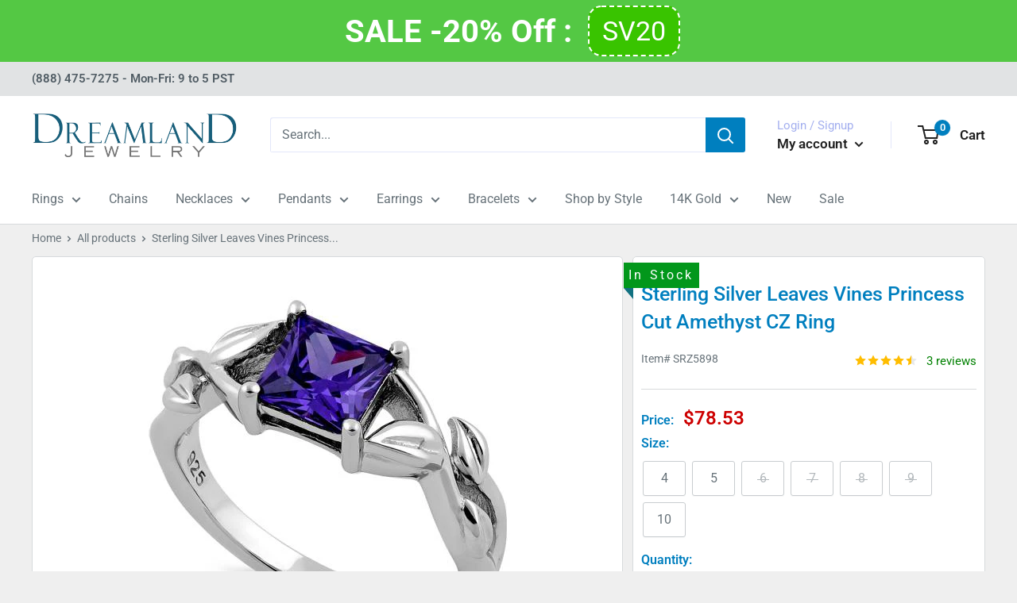

--- FILE ---
content_type: text/html; charset=utf-8
request_url: https://www.dreamlandjewelry.com/products/sterling-silver-leaves-vines-princess-cut-amethyst-cz-ring-srz5898
body_size: 44352
content:
<!doctype html>

<html class="no-js" lang="en">
  <head>
    <meta charset="utf-8">
    <meta name="viewport" content="width=device-width, initial-scale=1.0, height=device-height, minimum-scale=1.0, maximum-scale=1.0">
    <meta name="theme-color" content="#00badb"><title>Sterling Silver Leaves Vines Princess Cut Amethyst CZ Ring
</title><meta name="description" content="Top of ring height: 7.3mm Top of ring width: 7.5mm Band width: 2.8mm Shank width: 2mm Stone material: purple cubic zirconia Center stone size: 6mm Stone shape: princess cut Center stone carat weight: 1.24 ct. Total number of CZ stones: 1 Stone setting: prong setting Metal: 925 sterling silver Plating: rhodium plated Fi"><link rel="canonical" href="https://www.dreamlandjewelry.com/products/sterling-silver-leaves-vines-princess-cut-amethyst-cz-ring-srz5898"><link rel="shortcut icon" href="//www.dreamlandjewelry.com/cdn/shop/files/DL-Favicon_32x32_9649cc72-9660-492d-ba46-826183b47250_96x96.png?v=1613690052" type="image/png"><link rel="preload" as="style" href="//www.dreamlandjewelry.com/cdn/shop/t/95/assets/theme.css?v=53247747156796999001708458963">
    <link rel="preload" as="script" href="//www.dreamlandjewelry.com/cdn/shop/t/95/assets/theme.js?v=47729908558505530271708458962">
    <link rel="stylesheet" href="//www.dreamlandjewelry.com/cdn/shop/t/95/assets/swiper-bundle.min.css?v=18275456728559642491749025860">
    <link rel="preconnect" href="https://cdn.shopify.com">
    <link rel="preconnect" href="https://fonts.shopifycdn.com">
    <link rel="dns-prefetch" href="https://productreviews.shopifycdn.com">
    <link rel="dns-prefetch" href="https://ajax.googleapis.com">
    <link rel="dns-prefetch" href="https://maps.googleapis.com">
    <link rel="dns-prefetch" href="https://maps.gstatic.com">

    <meta property="og:type" content="product">
  <meta property="og:title" content="Sterling Silver Leaves Vines Princess Cut Amethyst CZ Ring"><meta property="og:image" content="http://www.dreamlandjewelry.com/cdn/shop/products/sterling-silver-leaves-vines-princess-cut-amethyst-cz-ring-31_bf8b1bb9-b769-4eee-8a0a-05260454c995.jpg?v=1755028365">
    <meta property="og:image:secure_url" content="https://www.dreamlandjewelry.com/cdn/shop/products/sterling-silver-leaves-vines-princess-cut-amethyst-cz-ring-31_bf8b1bb9-b769-4eee-8a0a-05260454c995.jpg?v=1755028365">
    <meta property="og:image:width" content="500">
    <meta property="og:image:height" content="500"><meta property="product:price:amount" content="78.53">
  <meta property="product:price:currency" content="USD"><meta property="og:description" content="Top of ring height: 7.3mm Top of ring width: 7.5mm Band width: 2.8mm Shank width: 2mm Stone material: purple cubic zirconia Center stone size: 6mm Stone shape: princess cut Center stone carat weight: 1.24 ct. Total number of CZ stones: 1 Stone setting: prong setting Metal: 925 sterling silver Plating: rhodium plated Fi"><meta property="og:url" content="https://www.dreamlandjewelry.com/products/sterling-silver-leaves-vines-princess-cut-amethyst-cz-ring-srz5898">
<meta property="og:site_name" content="Dreamland Jewelry"><meta name="twitter:card" content="summary"><meta name="twitter:title" content="Sterling Silver Leaves Vines Princess Cut Amethyst CZ Ring">
  <meta name="twitter:description" content="
Top of ring height: 7.3mm
Top of ring width: 7.5mm
Band width: 2.8mm
Shank width: 2mm


Stone material: purple cubic zirconia
Center stone size: 6mm
Stone shape: princess cut
Center stone carat weight: 1.24 ct.
Total number of CZ stones: 1
Stone setting: prong setting


Metal: 925 sterling silver
Plating: rhodium plated
Finish: high polish
">
  <meta name="twitter:image" content="https://www.dreamlandjewelry.com/cdn/shop/products/sterling-silver-leaves-vines-princess-cut-amethyst-cz-ring-31_bf8b1bb9-b769-4eee-8a0a-05260454c995_600x600_crop_center.jpg?v=1755028365">
    <link rel="preload" href="//www.dreamlandjewelry.com/cdn/fonts/roboto/roboto_n5.250d51708d76acbac296b0e21ede8f81de4e37aa.woff2" as="font" type="font/woff2" crossorigin><link rel="preload" href="//www.dreamlandjewelry.com/cdn/fonts/roboto/roboto_n4.2019d890f07b1852f56ce63ba45b2db45d852cba.woff2" as="font" type="font/woff2" crossorigin><style>
  @font-face {
  font-family: Roboto;
  font-weight: 500;
  font-style: normal;
  font-display: swap;
  src: url("//www.dreamlandjewelry.com/cdn/fonts/roboto/roboto_n5.250d51708d76acbac296b0e21ede8f81de4e37aa.woff2") format("woff2"),
       url("//www.dreamlandjewelry.com/cdn/fonts/roboto/roboto_n5.535e8c56f4cbbdea416167af50ab0ff1360a3949.woff") format("woff");
}

  @font-face {
  font-family: Roboto;
  font-weight: 400;
  font-style: normal;
  font-display: swap;
  src: url("//www.dreamlandjewelry.com/cdn/fonts/roboto/roboto_n4.2019d890f07b1852f56ce63ba45b2db45d852cba.woff2") format("woff2"),
       url("//www.dreamlandjewelry.com/cdn/fonts/roboto/roboto_n4.238690e0007583582327135619c5f7971652fa9d.woff") format("woff");
}

@font-face {
  font-family: Roboto;
  font-weight: 600;
  font-style: normal;
  font-display: swap;
  src: url("//www.dreamlandjewelry.com/cdn/fonts/roboto/roboto_n6.3d305d5382545b48404c304160aadee38c90ef9d.woff2") format("woff2"),
       url("//www.dreamlandjewelry.com/cdn/fonts/roboto/roboto_n6.bb37be020157f87e181e5489d5e9137ad60c47a2.woff") format("woff");
}

@font-face {
  font-family: Roboto;
  font-weight: 500;
  font-style: italic;
  font-display: swap;
  src: url("//www.dreamlandjewelry.com/cdn/fonts/roboto/roboto_i5.0ae24363bf5844e2ee3295d84078d36c9bd0faf4.woff2") format("woff2"),
       url("//www.dreamlandjewelry.com/cdn/fonts/roboto/roboto_i5.a9cdb6a43048799fe739d389c60b64059e33cf12.woff") format("woff");
}


  @font-face {
  font-family: Roboto;
  font-weight: 700;
  font-style: normal;
  font-display: swap;
  src: url("//www.dreamlandjewelry.com/cdn/fonts/roboto/roboto_n7.f38007a10afbbde8976c4056bfe890710d51dec2.woff2") format("woff2"),
       url("//www.dreamlandjewelry.com/cdn/fonts/roboto/roboto_n7.94bfdd3e80c7be00e128703d245c207769d763f9.woff") format("woff");
}

  @font-face {
  font-family: Roboto;
  font-weight: 400;
  font-style: italic;
  font-display: swap;
  src: url("//www.dreamlandjewelry.com/cdn/fonts/roboto/roboto_i4.57ce898ccda22ee84f49e6b57ae302250655e2d4.woff2") format("woff2"),
       url("//www.dreamlandjewelry.com/cdn/fonts/roboto/roboto_i4.b21f3bd061cbcb83b824ae8c7671a82587b264bf.woff") format("woff");
}

  @font-face {
  font-family: Roboto;
  font-weight: 700;
  font-style: italic;
  font-display: swap;
  src: url("//www.dreamlandjewelry.com/cdn/fonts/roboto/roboto_i7.7ccaf9410746f2c53340607c42c43f90a9005937.woff2") format("woff2"),
       url("//www.dreamlandjewelry.com/cdn/fonts/roboto/roboto_i7.49ec21cdd7148292bffea74c62c0df6e93551516.woff") format("woff");
}


  :root {
    --default-text-font-size : 15px;
    --base-text-font-size    : 16px;
    --heading-font-family    : Roboto, sans-serif;
    --heading-font-weight    : 500;
    --heading-font-style     : normal;
    --text-font-family       : Roboto, sans-serif;
    --text-font-weight       : 400;
    --text-font-style        : normal;
    --text-font-bolder-weight: 600;
    --text-link-decoration   : underline;

    --text-color               : #677279;
    --text-color-rgb           : 103, 114, 121;
    --heading-color            : #007fbf;
    --border-color             : #d7dadc;
    --border-color-rgb         : 215, 218, 220;
    --form-border-color        : #c9cdd0;
    --accent-color             : #00badb;
    --accent-color-rgb         : 0, 186, 219;
    --link-color               : #007fbf;
    --link-color-hover         : #004c73;
    --background               : #efefef;
    --secondary-background     : #ffffff;
    --secondary-background-rgb : 255, 255, 255;
    --accent-background        : rgba(0, 186, 219, 0.08);

    --input-background: #ffffff;

    --error-color       : #ff0000;
    --error-background  : rgba(255, 0, 0, 0.07);
    --success-color     : #00aa00;
    --success-background: rgba(0, 170, 0, 0.11);

    --primary-button-background      : #27a000;
    --primary-button-background-rgb  : 39, 160, 0;
    --primary-button-text-color      : #ffffff;
    --secondary-button-background    : #259a00;
    --secondary-button-background-rgb: 37, 154, 0;
    --secondary-button-text-color    : #ffffff;

    --header-background      : linear-gradient(180deg, rgba(255, 255, 255, 1), rgba(255, 255, 255, 1) 100%);
    --header-text-color      : #202020;
    --header-light-text-color: #a3afef;
    --header-border-color    : rgba(163, 175, 239, 0.3);
    --header-accent-color    : #007fbf;

    --footer-background-color:    #007fbf;
    --footer-heading-text-color:  #ffffff;
    --footer-body-text-color:     #ffffff;
    --footer-body-text-color-rgb: 255, 255, 255;
    --footer-accent-color:        #00badb;
    --footer-accent-color-rgb:    0, 186, 219;
    --footer-border:              none;
    
    --flickity-arrow-color: #a1a8ac;--product-on-sale-accent           : #cd0000;
    --product-on-sale-accent-rgb       : 205, 0, 0;
    --product-on-sale-color            : #ffffff;
    --product-in-stock-color           : #008a00;
    --product-low-stock-color          : #ee0000;
    --product-sold-out-color           : #8a9297;
    --product-custom-label-1-background: #008a00;
    --product-custom-label-1-color     : #ffffff;
    --product-custom-label-2-background: #00a500;
    --product-custom-label-2-color     : #ffffff;
    --product-review-star-color        : #ffbd00;

    --mobile-container-gutter : 20px;
    --desktop-container-gutter: 40px;

    /* Shopify related variables */
    --payment-terms-background-color: #efefef;
  }
</style>

<script>
  // IE11 does not have support for CSS variables, so we have to polyfill them
  if (!(((window || {}).CSS || {}).supports && window.CSS.supports('(--a: 0)'))) {
    const script = document.createElement('script');
    script.type = 'text/javascript';
    script.src = 'https://cdn.jsdelivr.net/npm/css-vars-ponyfill@2';
    script.onload = function() {
      cssVars({});
    };

    document.getElementsByTagName('head')[0].appendChild(script);
  }
</script>

    <link href="//www.dreamlandjewelry.com/cdn/shop/t/95/assets/custom.css?v=53401029338571163281751063078" rel="stylesheet" type="text/css" media="all" />

    <script>window.performance && window.performance.mark && window.performance.mark('shopify.content_for_header.start');</script><meta name="google-site-verification" content="kqNoVwbhif5GArix2wym2YXFhmIPugUBJv3X_EkZgXE">
<meta id="shopify-digital-wallet" name="shopify-digital-wallet" content="/1574895690/digital_wallets/dialog">
<meta name="shopify-checkout-api-token" content="05dd36a779a28abdccbcf3704bcf45d1">
<meta id="in-context-paypal-metadata" data-shop-id="1574895690" data-venmo-supported="true" data-environment="production" data-locale="en_US" data-paypal-v4="true" data-currency="USD">
<link rel="alternate" type="application/json+oembed" href="https://www.dreamlandjewelry.com/products/sterling-silver-leaves-vines-princess-cut-amethyst-cz-ring-srz5898.oembed">
<script async="async" src="/checkouts/internal/preloads.js?locale=en-US"></script>
<script id="shopify-features" type="application/json">{"accessToken":"05dd36a779a28abdccbcf3704bcf45d1","betas":["rich-media-storefront-analytics"],"domain":"www.dreamlandjewelry.com","predictiveSearch":true,"shopId":1574895690,"locale":"en"}</script>
<script>var Shopify = Shopify || {};
Shopify.shop = "dreamlandjewelry.myshopify.com";
Shopify.locale = "en";
Shopify.currency = {"active":"USD","rate":"1.0"};
Shopify.country = "US";
Shopify.theme = {"name":"Warehouse 2.0 | MageCloud - Live","id":134958481580,"schema_name":"Warehouse","schema_version":"3.0.2","theme_store_id":null,"role":"main"};
Shopify.theme.handle = "null";
Shopify.theme.style = {"id":null,"handle":null};
Shopify.cdnHost = "www.dreamlandjewelry.com/cdn";
Shopify.routes = Shopify.routes || {};
Shopify.routes.root = "/";</script>
<script type="module">!function(o){(o.Shopify=o.Shopify||{}).modules=!0}(window);</script>
<script>!function(o){function n(){var o=[];function n(){o.push(Array.prototype.slice.apply(arguments))}return n.q=o,n}var t=o.Shopify=o.Shopify||{};t.loadFeatures=n(),t.autoloadFeatures=n()}(window);</script>
<script id="shop-js-analytics" type="application/json">{"pageType":"product"}</script>
<script defer="defer" async type="module" src="//www.dreamlandjewelry.com/cdn/shopifycloud/shop-js/modules/v2/client.init-shop-cart-sync_C5BV16lS.en.esm.js"></script>
<script defer="defer" async type="module" src="//www.dreamlandjewelry.com/cdn/shopifycloud/shop-js/modules/v2/chunk.common_CygWptCX.esm.js"></script>
<script type="module">
  await import("//www.dreamlandjewelry.com/cdn/shopifycloud/shop-js/modules/v2/client.init-shop-cart-sync_C5BV16lS.en.esm.js");
await import("//www.dreamlandjewelry.com/cdn/shopifycloud/shop-js/modules/v2/chunk.common_CygWptCX.esm.js");

  window.Shopify.SignInWithShop?.initShopCartSync?.({"fedCMEnabled":true,"windoidEnabled":true});

</script>
<script>(function() {
  var isLoaded = false;
  function asyncLoad() {
    if (isLoaded) return;
    isLoaded = true;
    var urls = ["https:\/\/cdn-scripts.signifyd.com\/shopify\/script-tag.js?shop=dreamlandjewelry.myshopify.com","https:\/\/zooomyapps.com\/backinstock\/ZooomyOrders.js?shop=dreamlandjewelry.myshopify.com","https:\/\/cdn.hextom.com\/js\/quickannouncementbar.js?shop=dreamlandjewelry.myshopify.com"];
    for (var i = 0; i < urls.length; i++) {
      var s = document.createElement('script');
      s.type = 'text/javascript';
      s.async = true;
      s.src = urls[i];
      var x = document.getElementsByTagName('script')[0];
      x.parentNode.insertBefore(s, x);
    }
  };
  if(window.attachEvent) {
    window.attachEvent('onload', asyncLoad);
  } else {
    window.addEventListener('load', asyncLoad, false);
  }
})();</script>
<script id="__st">var __st={"a":1574895690,"offset":-28800,"reqid":"ff81d7d8-7815-4b95-a34d-6a302f8d3034-1768652813","pageurl":"www.dreamlandjewelry.com\/products\/sterling-silver-leaves-vines-princess-cut-amethyst-cz-ring-srz5898","u":"46de1b082916","p":"product","rtyp":"product","rid":1486906818634};</script>
<script>window.ShopifyPaypalV4VisibilityTracking = true;</script>
<script id="captcha-bootstrap">!function(){'use strict';const t='contact',e='account',n='new_comment',o=[[t,t],['blogs',n],['comments',n],[t,'customer']],c=[[e,'customer_login'],[e,'guest_login'],[e,'recover_customer_password'],[e,'create_customer']],r=t=>t.map((([t,e])=>`form[action*='/${t}']:not([data-nocaptcha='true']) input[name='form_type'][value='${e}']`)).join(','),a=t=>()=>t?[...document.querySelectorAll(t)].map((t=>t.form)):[];function s(){const t=[...o],e=r(t);return a(e)}const i='password',u='form_key',d=['recaptcha-v3-token','g-recaptcha-response','h-captcha-response',i],f=()=>{try{return window.sessionStorage}catch{return}},m='__shopify_v',_=t=>t.elements[u];function p(t,e,n=!1){try{const o=window.sessionStorage,c=JSON.parse(o.getItem(e)),{data:r}=function(t){const{data:e,action:n}=t;return t[m]||n?{data:e,action:n}:{data:t,action:n}}(c);for(const[e,n]of Object.entries(r))t.elements[e]&&(t.elements[e].value=n);n&&o.removeItem(e)}catch(o){console.error('form repopulation failed',{error:o})}}const l='form_type',E='cptcha';function T(t){t.dataset[E]=!0}const w=window,h=w.document,L='Shopify',v='ce_forms',y='captcha';let A=!1;((t,e)=>{const n=(g='f06e6c50-85a8-45c8-87d0-21a2b65856fe',I='https://cdn.shopify.com/shopifycloud/storefront-forms-hcaptcha/ce_storefront_forms_captcha_hcaptcha.v1.5.2.iife.js',D={infoText:'Protected by hCaptcha',privacyText:'Privacy',termsText:'Terms'},(t,e,n)=>{const o=w[L][v],c=o.bindForm;if(c)return c(t,g,e,D).then(n);var r;o.q.push([[t,g,e,D],n]),r=I,A||(h.body.append(Object.assign(h.createElement('script'),{id:'captcha-provider',async:!0,src:r})),A=!0)});var g,I,D;w[L]=w[L]||{},w[L][v]=w[L][v]||{},w[L][v].q=[],w[L][y]=w[L][y]||{},w[L][y].protect=function(t,e){n(t,void 0,e),T(t)},Object.freeze(w[L][y]),function(t,e,n,w,h,L){const[v,y,A,g]=function(t,e,n){const i=e?o:[],u=t?c:[],d=[...i,...u],f=r(d),m=r(i),_=r(d.filter((([t,e])=>n.includes(e))));return[a(f),a(m),a(_),s()]}(w,h,L),I=t=>{const e=t.target;return e instanceof HTMLFormElement?e:e&&e.form},D=t=>v().includes(t);t.addEventListener('submit',(t=>{const e=I(t);if(!e)return;const n=D(e)&&!e.dataset.hcaptchaBound&&!e.dataset.recaptchaBound,o=_(e),c=g().includes(e)&&(!o||!o.value);(n||c)&&t.preventDefault(),c&&!n&&(function(t){try{if(!f())return;!function(t){const e=f();if(!e)return;const n=_(t);if(!n)return;const o=n.value;o&&e.removeItem(o)}(t);const e=Array.from(Array(32),(()=>Math.random().toString(36)[2])).join('');!function(t,e){_(t)||t.append(Object.assign(document.createElement('input'),{type:'hidden',name:u})),t.elements[u].value=e}(t,e),function(t,e){const n=f();if(!n)return;const o=[...t.querySelectorAll(`input[type='${i}']`)].map((({name:t})=>t)),c=[...d,...o],r={};for(const[a,s]of new FormData(t).entries())c.includes(a)||(r[a]=s);n.setItem(e,JSON.stringify({[m]:1,action:t.action,data:r}))}(t,e)}catch(e){console.error('failed to persist form',e)}}(e),e.submit())}));const S=(t,e)=>{t&&!t.dataset[E]&&(n(t,e.some((e=>e===t))),T(t))};for(const o of['focusin','change'])t.addEventListener(o,(t=>{const e=I(t);D(e)&&S(e,y())}));const B=e.get('form_key'),M=e.get(l),P=B&&M;t.addEventListener('DOMContentLoaded',(()=>{const t=y();if(P)for(const e of t)e.elements[l].value===M&&p(e,B);[...new Set([...A(),...v().filter((t=>'true'===t.dataset.shopifyCaptcha))])].forEach((e=>S(e,t)))}))}(h,new URLSearchParams(w.location.search),n,t,e,['guest_login'])})(!0,!0)}();</script>
<script integrity="sha256-4kQ18oKyAcykRKYeNunJcIwy7WH5gtpwJnB7kiuLZ1E=" data-source-attribution="shopify.loadfeatures" defer="defer" src="//www.dreamlandjewelry.com/cdn/shopifycloud/storefront/assets/storefront/load_feature-a0a9edcb.js" crossorigin="anonymous"></script>
<script data-source-attribution="shopify.dynamic_checkout.dynamic.init">var Shopify=Shopify||{};Shopify.PaymentButton=Shopify.PaymentButton||{isStorefrontPortableWallets:!0,init:function(){window.Shopify.PaymentButton.init=function(){};var t=document.createElement("script");t.src="https://www.dreamlandjewelry.com/cdn/shopifycloud/portable-wallets/latest/portable-wallets.en.js",t.type="module",document.head.appendChild(t)}};
</script>
<script data-source-attribution="shopify.dynamic_checkout.buyer_consent">
  function portableWalletsHideBuyerConsent(e){var t=document.getElementById("shopify-buyer-consent"),n=document.getElementById("shopify-subscription-policy-button");t&&n&&(t.classList.add("hidden"),t.setAttribute("aria-hidden","true"),n.removeEventListener("click",e))}function portableWalletsShowBuyerConsent(e){var t=document.getElementById("shopify-buyer-consent"),n=document.getElementById("shopify-subscription-policy-button");t&&n&&(t.classList.remove("hidden"),t.removeAttribute("aria-hidden"),n.addEventListener("click",e))}window.Shopify?.PaymentButton&&(window.Shopify.PaymentButton.hideBuyerConsent=portableWalletsHideBuyerConsent,window.Shopify.PaymentButton.showBuyerConsent=portableWalletsShowBuyerConsent);
</script>
<script data-source-attribution="shopify.dynamic_checkout.cart.bootstrap">document.addEventListener("DOMContentLoaded",(function(){function t(){return document.querySelector("shopify-accelerated-checkout-cart, shopify-accelerated-checkout")}if(t())Shopify.PaymentButton.init();else{new MutationObserver((function(e,n){t()&&(Shopify.PaymentButton.init(),n.disconnect())})).observe(document.body,{childList:!0,subtree:!0})}}));
</script>
<link id="shopify-accelerated-checkout-styles" rel="stylesheet" media="screen" href="https://www.dreamlandjewelry.com/cdn/shopifycloud/portable-wallets/latest/accelerated-checkout-backwards-compat.css" crossorigin="anonymous">
<style id="shopify-accelerated-checkout-cart">
        #shopify-buyer-consent {
  margin-top: 1em;
  display: inline-block;
  width: 100%;
}

#shopify-buyer-consent.hidden {
  display: none;
}

#shopify-subscription-policy-button {
  background: none;
  border: none;
  padding: 0;
  text-decoration: underline;
  font-size: inherit;
  cursor: pointer;
}

#shopify-subscription-policy-button::before {
  box-shadow: none;
}

      </style>

<script>window.performance && window.performance.mark && window.performance.mark('shopify.content_for_header.end');</script>

    <link rel="stylesheet" href="//www.dreamlandjewelry.com/cdn/shop/t/95/assets/theme.css?v=53247747156796999001708458963">

    
  <script type="application/ld+json">
  {
    "@context": "https://schema.org",
    "@type": "Product",
    "productID": 1486906818634,
    "offers": [{
          "@type": "Offer",
          "name": "4",
          "availability":"https://schema.org/InStock",
          "price": 78.53,
          "priceCurrency": "USD",
          "priceValidUntil": "2026-01-27","sku": "SRZ5898-4",
          "url": "/products/sterling-silver-leaves-vines-princess-cut-amethyst-cz-ring-srz5898?variant=43913705029804"
        },
{
          "@type": "Offer",
          "name": "5",
          "availability":"https://schema.org/InStock",
          "price": 78.53,
          "priceCurrency": "USD",
          "priceValidUntil": "2026-01-27","sku": "SRZ5898-5",
          "url": "/products/sterling-silver-leaves-vines-princess-cut-amethyst-cz-ring-srz5898?variant=43913705062572"
        },
{
          "@type": "Offer",
          "name": "6",
          "availability":"https://schema.org/OutOfStock",
          "price": 78.53,
          "priceCurrency": "USD",
          "priceValidUntil": "2026-01-27","sku": "SRZ5898-6",
          "url": "/products/sterling-silver-leaves-vines-princess-cut-amethyst-cz-ring-srz5898?variant=43913705095340"
        },
{
          "@type": "Offer",
          "name": "7",
          "availability":"https://schema.org/OutOfStock",
          "price": 78.53,
          "priceCurrency": "USD",
          "priceValidUntil": "2026-01-27","sku": "SRZ5898-7",
          "url": "/products/sterling-silver-leaves-vines-princess-cut-amethyst-cz-ring-srz5898?variant=43913705128108"
        },
{
          "@type": "Offer",
          "name": "8",
          "availability":"https://schema.org/OutOfStock",
          "price": 78.53,
          "priceCurrency": "USD",
          "priceValidUntil": "2026-01-27","sku": "SRZ5898-8",
          "url": "/products/sterling-silver-leaves-vines-princess-cut-amethyst-cz-ring-srz5898?variant=43913705160876"
        },
{
          "@type": "Offer",
          "name": "9",
          "availability":"https://schema.org/OutOfStock",
          "price": 78.53,
          "priceCurrency": "USD",
          "priceValidUntil": "2026-01-27","sku": "SRZ5898-9",
          "url": "/products/sterling-silver-leaves-vines-princess-cut-amethyst-cz-ring-srz5898?variant=43913705193644"
        },
{
          "@type": "Offer",
          "name": "10",
          "availability":"https://schema.org/InStock",
          "price": 78.53,
          "priceCurrency": "USD",
          "priceValidUntil": "2026-01-27","sku": "SRZ5898-10",
          "url": "/products/sterling-silver-leaves-vines-princess-cut-amethyst-cz-ring-srz5898?variant=43913705226412"
        }
],"aggregateRating": {
        "@type": "AggregateRating",
        "ratingValue": "4.67",
        "reviewCount": "3",
        "worstRating": "1.0",
        "bestRating": "5.0"
      },"brand": {
      "@type": "Brand",
      "name": "Dreamland Jewelry"
    },
    "name": "Sterling Silver Leaves Vines Princess Cut Amethyst CZ Ring",
    "description": "\nTop of ring height: 7.3mm\nTop of ring width: 7.5mm\nBand width: 2.8mm\nShank width: 2mm\n\n\nStone material: purple cubic zirconia\nCenter stone size: 6mm\nStone shape: princess cut\nCenter stone carat weight: 1.24 ct.\nTotal number of CZ stones: 1\nStone setting: prong setting\n\n\nMetal: 925 sterling silver\nPlating: rhodium plated\nFinish: high polish\n",
    "category": "Ring",
    "url": "/products/sterling-silver-leaves-vines-princess-cut-amethyst-cz-ring-srz5898",
    "sku": "SRZ5898-4",
    "image": {
      "@type": "ImageObject",
      "url": "https://www.dreamlandjewelry.com/cdn/shop/products/sterling-silver-leaves-vines-princess-cut-amethyst-cz-ring-31_bf8b1bb9-b769-4eee-8a0a-05260454c995.jpg?v=1755028365&width=1024",
      "image": "https://www.dreamlandjewelry.com/cdn/shop/products/sterling-silver-leaves-vines-princess-cut-amethyst-cz-ring-31_bf8b1bb9-b769-4eee-8a0a-05260454c995.jpg?v=1755028365&width=1024",
      "name": "",
      "width": "1024",
      "height": "1024"
    }
  }
  </script>



  <script type="application/ld+json">
  {
    "@context": "https://schema.org",
    "@type": "BreadcrumbList",
  "itemListElement": [{
      "@type": "ListItem",
      "position": 1,
      "name": "Home",
      "item": "https://www.dreamlandjewelry.com"
    },{
          "@type": "ListItem",
          "position": 2,
          "name": "Sterling Silver Leaves Vines Princess Cut Amethyst CZ Ring",
          "item": "https://www.dreamlandjewelry.com/products/sterling-silver-leaves-vines-princess-cut-amethyst-cz-ring-srz5898"
        }]
  }
  </script>



    <script>
      // This allows to expose several variables to the global scope, to be used in scripts
      window.theme = {
        pageType: "product",
        cartCount: 0,
        moneyFormat: "${{amount}}",
        moneyWithCurrencyFormat: "${{amount}} USD",
        currencyCodeEnabled: false,
        showDiscount: false,
        discountMode: "percentage",
        searchMode: "product,page",
        searchUnavailableProducts: "last",
        cartType: "drawer"
      };

      window.routes = {
        rootUrl: "\/",
        rootUrlWithoutSlash: '',
        cartUrl: "\/cart",
        cartAddUrl: "\/cart\/add",
        cartChangeUrl: "\/cart\/change",
        searchUrl: "\/search",
        productRecommendationsUrl: "\/recommendations\/products"
      };

      window.languages = {
        productRegularPrice: "Regular price",
        productSalePrice: "Sale price",
        collectionOnSaleLabel: "Save {{savings}}",
        productFormUnavailable: "Unavailable",
        productFormAddToCart: "Add to cart",
        productFormPreOrder: "Pre-order",
        productFormSoldOut: "Sold out",
        productAdded: "Product has been added to your cart",
        productAddedShort: "Added!",
        shippingEstimatorNoResults: "No shipping could be found for your address.",
        shippingEstimatorOneResult: "There is one shipping rate for your address:",
        shippingEstimatorMultipleResults: "There are {{count}} shipping rates for your address:",
        shippingEstimatorErrors: "There are some errors:"
      };

      window.lazySizesConfig = {
        loadHidden: false,
        hFac: 0.8,
        expFactor: 3,
        customMedia: {
          '--phone': '(max-width: 640px)',
          '--tablet': '(min-width: 641px) and (max-width: 1023px)',
          '--lap': '(min-width: 1024px)'
        }
      };

      document.documentElement.className = document.documentElement.className.replace('no-js', 'js');
    </script><script src="//www.dreamlandjewelry.com/cdn/shop/t/95/assets/theme.js?v=47729908558505530271708458962" defer></script>
    <script src="//www.dreamlandjewelry.com/cdn/shop/t/95/assets/custom.js?v=85770181497110898511708458961" defer></script>
    <script src="https://ajax.googleapis.com/ajax/libs/jquery/3.6.4/jquery.min.js"></script><script>
        (function () {
          window.onpageshow = function() {
            // We force re-freshing the cart content onpageshow, as most browsers will serve a cache copy when hitting the
            // back button, which cause staled data
            document.documentElement.dispatchEvent(new CustomEvent('cart:refresh', {
              bubbles: true,
              detail: {scrollToTop: false}
            }));
          };
        })();
      </script>
<!-- Start of Judge.me Core -->
<link rel="dns-prefetch" href="https://cdn.judge.me/">
<script data-cfasync='false' class='jdgm-settings-script'>window.jdgmSettings={"pagination":5,"disable_web_reviews":false,"badge_no_review_text":"No reviews","badge_n_reviews_text":"{{ n }}","badge_star_color":"#f3b800","hide_badge_preview_if_no_reviews":true,"badge_hide_text":false,"enforce_center_preview_badge":false,"widget_title":"Customer Reviews","widget_open_form_text":"Write a review","widget_close_form_text":"Cancel review","widget_refresh_page_text":"Refresh page","widget_summary_text":"({{ number_of_reviews }})","widget_no_review_text":"Be the first to write a review","widget_name_field_text":"Display name","widget_verified_name_field_text":"Verified Name (public)","widget_name_placeholder_text":"Display name","widget_required_field_error_text":"This field is required.","widget_email_field_text":"Email address","widget_verified_email_field_text":"Verified Email (private, can not be edited)","widget_email_placeholder_text":"Your email address","widget_email_field_error_text":"Please enter a valid email address.","widget_rating_field_text":"Rating","widget_review_title_field_text":"Review Title","widget_review_title_placeholder_text":"Give your review a title","widget_review_body_field_text":"Review content","widget_review_body_placeholder_text":"Start writing here...","widget_pictures_field_text":"Picture/Video (optional)","widget_submit_review_text":"Submit Review","widget_submit_verified_review_text":"Submit Verified Review","widget_submit_success_msg_with_auto_publish":"Thank you! Please refresh the page in a few moments to see your review. You can remove or edit your review by logging into \u003ca href='https://judge.me/login' target='_blank' rel='nofollow noopener'\u003eJudge.me\u003c/a\u003e","widget_submit_success_msg_no_auto_publish":"Thank you! Your review will be published as soon as it is approved by the shop admin. You can remove or edit your review by logging into \u003ca href='https://judge.me/login' target='_blank' rel='nofollow noopener'\u003eJudge.me\u003c/a\u003e","widget_show_default_reviews_out_of_total_text":"Showing {{ n_reviews_shown }} out of {{ n_reviews }} reviews.","widget_show_all_link_text":"Show all","widget_show_less_link_text":"Show less","widget_author_said_text":"{{ reviewer_name }} said:","widget_days_text":"{{ n }} days ago","widget_weeks_text":"{{ n }} week/weeks ago","widget_months_text":"{{ n }} month/months ago","widget_years_text":"{{ n }} year/years ago","widget_yesterday_text":"Yesterday","widget_today_text":"Today","widget_replied_text":"\u003e\u003e {{ shop_name }} replied:","widget_read_more_text":"Read more","widget_reviewer_name_as_initial":"last_initial","widget_rating_filter_color":"","widget_rating_filter_see_all_text":"See all reviews","widget_sorting_most_recent_text":"Most Recent","widget_sorting_highest_rating_text":"Highest Rating","widget_sorting_lowest_rating_text":"Lowest Rating","widget_sorting_with_pictures_text":"Only Pictures","widget_sorting_most_helpful_text":"Most Helpful","widget_open_question_form_text":"Ask a question","widget_reviews_subtab_text":"Reviews","widget_questions_subtab_text":"Questions","widget_question_label_text":"Question","widget_answer_label_text":"Answer","widget_question_placeholder_text":"Write your question here","widget_submit_question_text":"Submit Question","widget_question_submit_success_text":"Thank you for your question! We will notify you once it gets answered.","widget_star_color":"#f3b800","verified_badge_text":"Verified","verified_badge_bg_color":"","verified_badge_text_color":"","verified_badge_placement":"left-of-reviewer-name","widget_review_max_height":"","widget_hide_border":true,"widget_social_share":false,"widget_thumb":true,"widget_review_location_show":true,"widget_location_format":"country_iso_code","all_reviews_include_out_of_store_products":true,"all_reviews_out_of_store_text":"(out of stock)","all_reviews_pagination":100,"all_reviews_product_name_prefix_text":"about","enable_review_pictures":true,"enable_question_anwser":false,"widget_theme":"leex","review_date_format":"mm/dd/yyyy","default_sort_method":"pictures-first","widget_product_reviews_subtab_text":"Product Reviews","widget_shop_reviews_subtab_text":"Shop Reviews","widget_other_products_reviews_text":"Reviews for other products","widget_store_reviews_subtab_text":"Store reviews","widget_no_store_reviews_text":"This store hasn't received any reviews yet","widget_web_restriction_product_reviews_text":"This product hasn't received any reviews yet","widget_no_items_text":"No items found","widget_show_more_text":"Show more","widget_write_a_store_review_text":"Write a Store Review","widget_other_languages_heading":"Reviews in Other Languages","widget_translate_review_text":"Translate review to {{ language }}","widget_translating_review_text":"Translating...","widget_show_original_translation_text":"Show original ({{ language }})","widget_translate_review_failed_text":"Review couldn't be translated.","widget_translate_review_retry_text":"Retry","widget_translate_review_try_again_later_text":"Try again later","show_product_url_for_grouped_product":false,"widget_sorting_pictures_first_text":"Pictures First","show_pictures_on_all_rev_page_mobile":false,"show_pictures_on_all_rev_page_desktop":false,"floating_tab_hide_mobile_install_preference":false,"floating_tab_button_name":"★ Reviews","floating_tab_title":"Let customers speak for us","floating_tab_button_color":"","floating_tab_button_background_color":"","floating_tab_url":"","floating_tab_url_enabled":true,"floating_tab_tab_style":"text","all_reviews_text_badge_text":"Customers rate us {{ shop.metafields.judgeme.all_reviews_rating | round: 1 }}/5 based on {{ shop.metafields.judgeme.all_reviews_count }} reviews.","all_reviews_text_badge_text_branded_style":"{{ shop.metafields.judgeme.all_reviews_rating | round: 1 }} out of 5 stars based on {{ shop.metafields.judgeme.all_reviews_count }} reviews","is_all_reviews_text_badge_a_link":true,"show_stars_for_all_reviews_text_badge":false,"all_reviews_text_badge_url":"","all_reviews_text_style":"text","all_reviews_text_color_style":"judgeme_brand_color","all_reviews_text_color":"#108474","all_reviews_text_show_jm_brand":true,"featured_carousel_show_header":true,"featured_carousel_title":"Customer Reviews","testimonials_carousel_title":"Customers are saying","videos_carousel_title":"Real customer stories","cards_carousel_title":"Customers are saying","featured_carousel_count_text":"{{ n }}","featured_carousel_add_link_to_all_reviews_page":true,"featured_carousel_url":"","featured_carousel_show_images":true,"featured_carousel_autoslide_interval":5,"featured_carousel_arrows_on_the_sides":true,"featured_carousel_height":250,"featured_carousel_width":80,"featured_carousel_image_size":0,"featured_carousel_image_height":250,"featured_carousel_arrow_color":"#eeeeee","verified_count_badge_style":"vintage","verified_count_badge_orientation":"horizontal","verified_count_badge_color_style":"judgeme_brand_color","verified_count_badge_color":"#108474","is_verified_count_badge_a_link":true,"verified_count_badge_url":"","verified_count_badge_show_jm_brand":true,"widget_rating_preset_default":5,"widget_first_sub_tab":"product-reviews","widget_show_histogram":true,"widget_histogram_use_custom_color":false,"widget_pagination_use_custom_color":false,"widget_star_use_custom_color":true,"widget_verified_badge_use_custom_color":false,"widget_write_review_use_custom_color":false,"picture_reminder_submit_button":"Upload Pictures","enable_review_videos":true,"mute_video_by_default":false,"widget_sorting_videos_first_text":"Videos First","widget_review_pending_text":"Pending","featured_carousel_items_for_large_screen":4,"social_share_options_order":"Facebook,Twitter","remove_microdata_snippet":true,"disable_json_ld":false,"enable_json_ld_products":false,"preview_badge_show_question_text":false,"preview_badge_no_question_text":"No questions","preview_badge_n_question_text":"{{ number_of_questions }} question/questions","qa_badge_show_icon":false,"qa_badge_position":"same-row","remove_judgeme_branding":true,"widget_add_search_bar":false,"widget_search_bar_placeholder":"Search","widget_sorting_verified_only_text":"Verified only","featured_carousel_theme":"default","featured_carousel_show_rating":true,"featured_carousel_show_title":true,"featured_carousel_show_body":true,"featured_carousel_show_date":false,"featured_carousel_show_reviewer":true,"featured_carousel_show_product":false,"featured_carousel_header_background_color":"#108474","featured_carousel_header_text_color":"#ffffff","featured_carousel_name_product_separator":"reviewed","featured_carousel_full_star_background":"#108474","featured_carousel_empty_star_background":"#dadada","featured_carousel_vertical_theme_background":"#f9fafb","featured_carousel_verified_badge_enable":false,"featured_carousel_verified_badge_color":"#108474","featured_carousel_border_style":"round","featured_carousel_review_line_length_limit":3,"featured_carousel_more_reviews_button_text":"Read more reviews","featured_carousel_view_product_button_text":"View product","all_reviews_page_load_reviews_on":"scroll","all_reviews_page_load_more_text":"Load More Reviews","disable_fb_tab_reviews":false,"enable_ajax_cdn_cache":false,"widget_public_name_text":"displayed publicly like","default_reviewer_name":"John Smith","default_reviewer_name_has_non_latin":true,"widget_reviewer_anonymous":"Anonymous","medals_widget_title":"Judge.me Review Medals","medals_widget_background_color":"#f9fafb","medals_widget_position":"footer_all_pages","medals_widget_border_color":"#f9fafb","medals_widget_verified_text_position":"left","medals_widget_use_monochromatic_version":false,"medals_widget_elements_color":"#108474","show_reviewer_avatar":true,"widget_invalid_yt_video_url_error_text":"Not a YouTube video URL","widget_max_length_field_error_text":"Please enter no more than {0} characters.","widget_show_country_flag":true,"widget_show_collected_via_shop_app":true,"widget_verified_by_shop_badge_style":"light","widget_verified_by_shop_text":"Verified by Shop","widget_show_photo_gallery":false,"widget_load_with_code_splitting":true,"widget_ugc_install_preference":false,"widget_ugc_title":"Made by us, Shared by you","widget_ugc_subtitle":"Tag us to see your picture featured in our page","widget_ugc_arrows_color":"#ffffff","widget_ugc_primary_button_text":"Buy Now","widget_ugc_primary_button_background_color":"#108474","widget_ugc_primary_button_text_color":"#ffffff","widget_ugc_primary_button_border_width":"0","widget_ugc_primary_button_border_style":"none","widget_ugc_primary_button_border_color":"#108474","widget_ugc_primary_button_border_radius":"25","widget_ugc_secondary_button_text":"Load More","widget_ugc_secondary_button_background_color":"#ffffff","widget_ugc_secondary_button_text_color":"#108474","widget_ugc_secondary_button_border_width":"2","widget_ugc_secondary_button_border_style":"solid","widget_ugc_secondary_button_border_color":"#108474","widget_ugc_secondary_button_border_radius":"25","widget_ugc_reviews_button_text":"View Reviews","widget_ugc_reviews_button_background_color":"#ffffff","widget_ugc_reviews_button_text_color":"#108474","widget_ugc_reviews_button_border_width":"2","widget_ugc_reviews_button_border_style":"solid","widget_ugc_reviews_button_border_color":"#108474","widget_ugc_reviews_button_border_radius":"25","widget_ugc_reviews_button_link_to":"judgeme-reviews-page","widget_ugc_show_post_date":true,"widget_ugc_max_width":"800","widget_rating_metafield_value_type":true,"widget_primary_color":"#108474","widget_enable_secondary_color":false,"widget_secondary_color":"#edf5f5","widget_summary_average_rating_text":"{{ average_rating }} out of 5","widget_media_grid_title":"Customer photos \u0026 videos","widget_media_grid_see_more_text":"See more","widget_round_style":false,"widget_show_product_medals":true,"widget_verified_by_judgeme_text":"Verified by Judge.me","widget_show_store_medals":true,"widget_verified_by_judgeme_text_in_store_medals":"Verified by Judge.me","widget_media_field_exceed_quantity_message":"Sorry, we can only accept {{ max_media }} for one review.","widget_media_field_exceed_limit_message":"{{ file_name }} is too large, please select a {{ media_type }} less than {{ size_limit }}MB.","widget_review_submitted_text":"Review Submitted!","widget_question_submitted_text":"Question Submitted!","widget_close_form_text_question":"Cancel","widget_write_your_answer_here_text":"Write your answer here","widget_enabled_branded_link":true,"widget_show_collected_by_judgeme":false,"widget_reviewer_name_color":"","widget_write_review_text_color":"","widget_write_review_bg_color":"","widget_collected_by_judgeme_text":"collected by Judge.me","widget_pagination_type":"load_more","widget_load_more_text":"Load More","widget_load_more_color":"#108474","widget_full_review_text":"Full Review","widget_read_more_reviews_text":"Read More Reviews","widget_read_questions_text":"Read Questions","widget_questions_and_answers_text":"Questions \u0026 Answers","widget_verified_by_text":"Verified by","widget_verified_text":"Verified","widget_number_of_reviews_text":"{{ number_of_reviews }} reviews","widget_back_button_text":"Back","widget_next_button_text":"Next","widget_custom_forms_filter_button":"Filters","custom_forms_style":"vertical","widget_show_review_information":false,"how_reviews_are_collected":"How reviews are collected?","widget_show_review_keywords":false,"widget_gdpr_statement":"How we use your data: We'll only contact you about the review you left, and only if necessary. By submitting your review, you agree to Judge.me's \u003ca href='https://judge.me/terms' target='_blank' rel='nofollow noopener'\u003eterms\u003c/a\u003e, \u003ca href='https://judge.me/privacy' target='_blank' rel='nofollow noopener'\u003eprivacy\u003c/a\u003e and \u003ca href='https://judge.me/content-policy' target='_blank' rel='nofollow noopener'\u003econtent\u003c/a\u003e policies.","widget_multilingual_sorting_enabled":false,"widget_translate_review_content_enabled":false,"widget_translate_review_content_method":"manual","popup_widget_review_selection":"automatically_with_pictures","popup_widget_round_border_style":true,"popup_widget_show_title":true,"popup_widget_show_body":true,"popup_widget_show_reviewer":false,"popup_widget_show_product":true,"popup_widget_show_pictures":true,"popup_widget_use_review_picture":true,"popup_widget_show_on_home_page":true,"popup_widget_show_on_product_page":true,"popup_widget_show_on_collection_page":true,"popup_widget_show_on_cart_page":true,"popup_widget_position":"bottom_left","popup_widget_first_review_delay":5,"popup_widget_duration":5,"popup_widget_interval":5,"popup_widget_review_count":5,"popup_widget_hide_on_mobile":true,"review_snippet_widget_round_border_style":true,"review_snippet_widget_card_color":"#FFFFFF","review_snippet_widget_slider_arrows_background_color":"#FFFFFF","review_snippet_widget_slider_arrows_color":"#000000","review_snippet_widget_star_color":"#108474","show_product_variant":false,"all_reviews_product_variant_label_text":"Variant: ","widget_show_verified_branding":false,"widget_ai_summary_title":"Customers say","widget_ai_summary_disclaimer":"AI-powered review summary based on recent customer reviews","widget_show_ai_summary":false,"widget_show_ai_summary_bg":false,"widget_show_review_title_input":true,"redirect_reviewers_invited_via_email":"review_widget","request_store_review_after_product_review":false,"request_review_other_products_in_order":false,"review_form_color_scheme":"default","review_form_corner_style":"square","review_form_star_color":{},"review_form_text_color":"#333333","review_form_background_color":"#ffffff","review_form_field_background_color":"#fafafa","review_form_button_color":{},"review_form_button_text_color":"#ffffff","review_form_modal_overlay_color":"#000000","review_content_screen_title_text":"How would you rate this product?","review_content_introduction_text":"We would love it if you would share a bit about your experience.","store_review_form_title_text":"How would you rate this store?","store_review_form_introduction_text":"We would love it if you would share a bit about your experience.","show_review_guidance_text":true,"one_star_review_guidance_text":"Poor","five_star_review_guidance_text":"Great","customer_information_screen_title_text":"About you","customer_information_introduction_text":"Please tell us more about you.","custom_questions_screen_title_text":"Your experience in more detail","custom_questions_introduction_text":"Here are a few questions to help us understand more about your experience.","review_submitted_screen_title_text":"Thanks for your review!","review_submitted_screen_thank_you_text":"We are processing it and it will appear on the store soon.","review_submitted_screen_email_verification_text":"Please confirm your email by clicking the link we just sent you. This helps us keep reviews authentic.","review_submitted_request_store_review_text":"Would you like to share your experience of shopping with us?","review_submitted_review_other_products_text":"Would you like to review these products?","store_review_screen_title_text":"Would you like to share your experience of shopping with us?","store_review_introduction_text":"We value your feedback and use it to improve. Please share any thoughts or suggestions you have.","reviewer_media_screen_title_picture_text":"Share a picture","reviewer_media_introduction_picture_text":"Upload a photo to support your review.","reviewer_media_screen_title_video_text":"Share a video","reviewer_media_introduction_video_text":"Upload a video to support your review.","reviewer_media_screen_title_picture_or_video_text":"Share a picture or video","reviewer_media_introduction_picture_or_video_text":"Upload a photo or video to support your review.","reviewer_media_youtube_url_text":"Paste your Youtube URL here","advanced_settings_next_step_button_text":"Next","advanced_settings_close_review_button_text":"Close","modal_write_review_flow":false,"write_review_flow_required_text":"Required","write_review_flow_privacy_message_text":"We respect your privacy.","write_review_flow_anonymous_text":"Post review as anonymous","write_review_flow_visibility_text":"This won't be visible to other customers.","write_review_flow_multiple_selection_help_text":"Select as many as you like","write_review_flow_single_selection_help_text":"Select one option","write_review_flow_required_field_error_text":"This field is required","write_review_flow_invalid_email_error_text":"Please enter a valid email address","write_review_flow_max_length_error_text":"Max. {{ max_length }} characters.","write_review_flow_media_upload_text":"\u003cb\u003eClick to upload\u003c/b\u003e or drag and drop","write_review_flow_gdpr_statement":"We'll only contact you about your review if necessary. By submitting your review, you agree to our \u003ca href='https://judge.me/terms' target='_blank' rel='nofollow noopener'\u003eterms and conditions\u003c/a\u003e and \u003ca href='https://judge.me/privacy' target='_blank' rel='nofollow noopener'\u003eprivacy policy\u003c/a\u003e.","rating_only_reviews_enabled":false,"show_negative_reviews_help_screen":false,"new_review_flow_help_screen_rating_threshold":3,"negative_review_resolution_screen_title_text":"Tell us more","negative_review_resolution_text":"Your experience matters to us. If there were issues with your purchase, we're here to help. Feel free to reach out to us, we'd love the opportunity to make things right.","negative_review_resolution_button_text":"Contact us","negative_review_resolution_proceed_with_review_text":"Leave a review","negative_review_resolution_subject":"Issue with purchase from {{ shop_name }}.{{ order_name }}","preview_badge_collection_page_install_status":false,"widget_review_custom_css":"","preview_badge_custom_css":"","preview_badge_stars_count":"5-stars","featured_carousel_custom_css":"","floating_tab_custom_css":"","all_reviews_widget_custom_css":"","medals_widget_custom_css":"","verified_badge_custom_css":"","all_reviews_text_custom_css":"","transparency_badges_collected_via_store_invite":false,"transparency_badges_from_another_provider":false,"transparency_badges_collected_from_store_visitor":false,"transparency_badges_collected_by_verified_review_provider":false,"transparency_badges_earned_reward":false,"transparency_badges_collected_via_store_invite_text":"Review collected via store invitation","transparency_badges_from_another_provider_text":"Review collected from another provider","transparency_badges_collected_from_store_visitor_text":"Review collected from a store visitor","transparency_badges_written_in_google_text":"Review written in Google","transparency_badges_written_in_etsy_text":"Review written in Etsy","transparency_badges_written_in_shop_app_text":"Review written in Shop App","transparency_badges_earned_reward_text":"Review earned a reward for future purchase","product_review_widget_per_page":10,"widget_store_review_label_text":"Review about the store","checkout_comment_extension_title_on_product_page":"Customer Comments","checkout_comment_extension_num_latest_comment_show":5,"checkout_comment_extension_format":"name_and_timestamp","checkout_comment_customer_name":"last_initial","checkout_comment_comment_notification":true,"preview_badge_collection_page_install_preference":true,"preview_badge_home_page_install_preference":true,"preview_badge_product_page_install_preference":true,"review_widget_install_preference":"above-related","review_carousel_install_preference":false,"floating_reviews_tab_install_preference":"none","verified_reviews_count_badge_install_preference":true,"all_reviews_text_install_preference":true,"review_widget_best_location":false,"judgeme_medals_install_preference":false,"review_widget_revamp_enabled":false,"review_widget_qna_enabled":false,"review_widget_header_theme":"minimal","review_widget_widget_title_enabled":true,"review_widget_header_text_size":"medium","review_widget_header_text_weight":"regular","review_widget_average_rating_style":"compact","review_widget_bar_chart_enabled":true,"review_widget_bar_chart_type":"numbers","review_widget_bar_chart_style":"standard","review_widget_expanded_media_gallery_enabled":false,"review_widget_reviews_section_theme":"standard","review_widget_image_style":"thumbnails","review_widget_review_image_ratio":"square","review_widget_stars_size":"medium","review_widget_verified_badge":"standard_text","review_widget_review_title_text_size":"medium","review_widget_review_text_size":"medium","review_widget_review_text_length":"medium","review_widget_number_of_columns_desktop":3,"review_widget_carousel_transition_speed":5,"review_widget_custom_questions_answers_display":"always","review_widget_button_text_color":"#FFFFFF","review_widget_text_color":"#000000","review_widget_lighter_text_color":"#7B7B7B","review_widget_corner_styling":"soft","review_widget_review_word_singular":"review","review_widget_review_word_plural":"reviews","review_widget_voting_label":"Helpful?","review_widget_shop_reply_label":"Reply from {{ shop_name }}:","review_widget_filters_title":"Filters","qna_widget_question_word_singular":"Question","qna_widget_question_word_plural":"Questions","qna_widget_answer_reply_label":"Answer from {{ answerer_name }}:","qna_content_screen_title_text":"Ask a question about this product","qna_widget_question_required_field_error_text":"Please enter your question.","qna_widget_flow_gdpr_statement":"We'll only contact you about your question if necessary. By submitting your question, you agree to our \u003ca href='https://judge.me/terms' target='_blank' rel='nofollow noopener'\u003eterms and conditions\u003c/a\u003e and \u003ca href='https://judge.me/privacy' target='_blank' rel='nofollow noopener'\u003eprivacy policy\u003c/a\u003e.","qna_widget_question_submitted_text":"Thanks for your question!","qna_widget_close_form_text_question":"Close","qna_widget_question_submit_success_text":"We’ll notify you by email when your question is answered.","all_reviews_widget_v2025_enabled":false,"all_reviews_widget_v2025_header_theme":"default","all_reviews_widget_v2025_widget_title_enabled":true,"all_reviews_widget_v2025_header_text_size":"medium","all_reviews_widget_v2025_header_text_weight":"regular","all_reviews_widget_v2025_average_rating_style":"compact","all_reviews_widget_v2025_bar_chart_enabled":true,"all_reviews_widget_v2025_bar_chart_type":"numbers","all_reviews_widget_v2025_bar_chart_style":"standard","all_reviews_widget_v2025_expanded_media_gallery_enabled":false,"all_reviews_widget_v2025_show_store_medals":true,"all_reviews_widget_v2025_show_photo_gallery":true,"all_reviews_widget_v2025_show_review_keywords":false,"all_reviews_widget_v2025_show_ai_summary":false,"all_reviews_widget_v2025_show_ai_summary_bg":false,"all_reviews_widget_v2025_add_search_bar":false,"all_reviews_widget_v2025_default_sort_method":"most-recent","all_reviews_widget_v2025_reviews_per_page":10,"all_reviews_widget_v2025_reviews_section_theme":"default","all_reviews_widget_v2025_image_style":"thumbnails","all_reviews_widget_v2025_review_image_ratio":"square","all_reviews_widget_v2025_stars_size":"medium","all_reviews_widget_v2025_verified_badge":"bold_badge","all_reviews_widget_v2025_review_title_text_size":"medium","all_reviews_widget_v2025_review_text_size":"medium","all_reviews_widget_v2025_review_text_length":"medium","all_reviews_widget_v2025_number_of_columns_desktop":3,"all_reviews_widget_v2025_carousel_transition_speed":5,"all_reviews_widget_v2025_custom_questions_answers_display":"always","all_reviews_widget_v2025_show_product_variant":false,"all_reviews_widget_v2025_show_reviewer_avatar":true,"all_reviews_widget_v2025_reviewer_name_as_initial":"","all_reviews_widget_v2025_review_location_show":false,"all_reviews_widget_v2025_location_format":"","all_reviews_widget_v2025_show_country_flag":false,"all_reviews_widget_v2025_verified_by_shop_badge_style":"light","all_reviews_widget_v2025_social_share":false,"all_reviews_widget_v2025_social_share_options_order":"Facebook,Twitter,LinkedIn,Pinterest","all_reviews_widget_v2025_pagination_type":"standard","all_reviews_widget_v2025_button_text_color":"#FFFFFF","all_reviews_widget_v2025_text_color":"#000000","all_reviews_widget_v2025_lighter_text_color":"#7B7B7B","all_reviews_widget_v2025_corner_styling":"soft","all_reviews_widget_v2025_title":"Customer reviews","all_reviews_widget_v2025_ai_summary_title":"Customers say about this store","all_reviews_widget_v2025_no_review_text":"Be the first to write a review","platform":"shopify","branding_url":"https://app.judge.me/reviews/stores/www.dreamlandjewelry.com","branding_text":"Powered by Judge.me","locale":"en","reply_name":"Dreamland Jewelry","widget_version":"2.1","footer":true,"autopublish":true,"review_dates":true,"enable_custom_form":false,"shop_use_review_site":true,"shop_locale":"en","enable_multi_locales_translations":false,"show_review_title_input":true,"review_verification_email_status":"always","can_be_branded":true,"reply_name_text":"Dreamland Jewelry"};</script> <style class='jdgm-settings-style'>.jdgm-xx{left:0}:not(.jdgm-prev-badge__stars)>.jdgm-star{color:#f3b800}.jdgm-histogram .jdgm-star.jdgm-star{color:#f3b800}.jdgm-preview-badge .jdgm-star.jdgm-star{color:#f3b800}.jdgm-prev-badge[data-average-rating='0.00']{display:none !important}.jdgm-widget.jdgm-all-reviews-widget,.jdgm-widget .jdgm-rev-widg{border:none;padding:0}.jdgm-author-fullname{display:none !important}.jdgm-author-all-initials{display:none !important}.jdgm-rev-widg__title{visibility:hidden}.jdgm-rev-widg__summary-text{visibility:hidden}.jdgm-prev-badge__text{visibility:hidden}.jdgm-rev__replier:before{content:'Dreamland Jewelry'}.jdgm-rev__prod-link-prefix:before{content:'about'}.jdgm-rev__variant-label:before{content:'Variant: '}.jdgm-rev__out-of-store-text:before{content:'(out of stock)'}@media only screen and (min-width: 768px){.jdgm-rev__pics .jdgm-rev_all-rev-page-picture-separator,.jdgm-rev__pics .jdgm-rev__product-picture{display:none}}@media only screen and (max-width: 768px){.jdgm-rev__pics .jdgm-rev_all-rev-page-picture-separator,.jdgm-rev__pics .jdgm-rev__product-picture{display:none}}.jdgm-carousel-wrapper[data-from-snippet="true"]{display:none !important}.jdgm-medals-section[data-from-snippet="true"]{display:none !important}.jdgm-ugc-media-wrapper[data-from-snippet="true"]{display:none !important}.jdgm-rev__transparency-badge[data-badge-type="review_collected_via_store_invitation"]{display:none !important}.jdgm-rev__transparency-badge[data-badge-type="review_collected_from_another_provider"]{display:none !important}.jdgm-rev__transparency-badge[data-badge-type="review_collected_from_store_visitor"]{display:none !important}.jdgm-rev__transparency-badge[data-badge-type="review_written_in_etsy"]{display:none !important}.jdgm-rev__transparency-badge[data-badge-type="review_written_in_google_business"]{display:none !important}.jdgm-rev__transparency-badge[data-badge-type="review_written_in_shop_app"]{display:none !important}.jdgm-rev__transparency-badge[data-badge-type="review_earned_for_future_purchase"]{display:none !important}
</style> <style class='jdgm-settings-style'></style> <script data-cfasync="false" type="text/javascript" async src="https://cdnwidget.judge.me/shopify_v2/leex.js" id="judgeme_widget_leex_js"></script>
<link id="judgeme_widget_leex_css" rel="stylesheet" type="text/css" media="nope!" onload="this.media='all'" href="https://cdnwidget.judge.me/shopify_v2/leex.css">

  
  
  
  <style class='jdgm-miracle-styles'>
  @-webkit-keyframes jdgm-spin{0%{-webkit-transform:rotate(0deg);-ms-transform:rotate(0deg);transform:rotate(0deg)}100%{-webkit-transform:rotate(359deg);-ms-transform:rotate(359deg);transform:rotate(359deg)}}@keyframes jdgm-spin{0%{-webkit-transform:rotate(0deg);-ms-transform:rotate(0deg);transform:rotate(0deg)}100%{-webkit-transform:rotate(359deg);-ms-transform:rotate(359deg);transform:rotate(359deg)}}@font-face{font-family:'JudgemeStar';src:url("[data-uri]") format("woff");font-weight:normal;font-style:normal}.jdgm-star{font-family:'JudgemeStar';display:inline !important;text-decoration:none !important;padding:0 4px 0 0 !important;margin:0 !important;font-weight:bold;opacity:1;-webkit-font-smoothing:antialiased;-moz-osx-font-smoothing:grayscale}.jdgm-star:hover{opacity:1}.jdgm-star:last-of-type{padding:0 !important}.jdgm-star.jdgm--on:before{content:"\e000"}.jdgm-star.jdgm--off:before{content:"\e001"}.jdgm-star.jdgm--half:before{content:"\e002"}.jdgm-widget *{margin:0;line-height:1.4;-webkit-box-sizing:border-box;-moz-box-sizing:border-box;box-sizing:border-box;-webkit-overflow-scrolling:touch}.jdgm-hidden{display:none !important;visibility:hidden !important}.jdgm-temp-hidden{display:none}.jdgm-spinner{width:40px;height:40px;margin:auto;border-radius:50%;border-top:2px solid #eee;border-right:2px solid #eee;border-bottom:2px solid #eee;border-left:2px solid #ccc;-webkit-animation:jdgm-spin 0.8s infinite linear;animation:jdgm-spin 0.8s infinite linear}.jdgm-prev-badge{display:block !important}

</style>


  
  
   


<script data-cfasync='false' class='jdgm-script'>
!function(e){window.jdgm=window.jdgm||{},jdgm.CDN_HOST="https://cdn.judge.me/",
jdgm.docReady=function(d){(e.attachEvent?"complete"===e.readyState:"loading"!==e.readyState)?
setTimeout(d,0):e.addEventListener("DOMContentLoaded",d)},jdgm.loadCSS=function(d,t,o,s){
!o&&jdgm.loadCSS.requestedUrls.indexOf(d)>=0||(jdgm.loadCSS.requestedUrls.push(d),
(s=e.createElement("link")).rel="stylesheet",s.class="jdgm-stylesheet",s.media="nope!",
s.href=d,s.onload=function(){this.media="all",t&&setTimeout(t)},e.body.appendChild(s))},
jdgm.loadCSS.requestedUrls=[],jdgm.loadJS=function(e,d){var t=new XMLHttpRequest;
t.onreadystatechange=function(){4===t.readyState&&(Function(t.response)(),d&&d(t.response))},
t.open("GET",e),t.send()},jdgm.docReady((function(){(window.jdgmLoadCSS||e.querySelectorAll(
".jdgm-widget, .jdgm-all-reviews-page").length>0)&&(jdgmSettings.widget_load_with_code_splitting?
parseFloat(jdgmSettings.widget_version)>=3?jdgm.loadCSS(jdgm.CDN_HOST+"widget_v3/base.css"):
jdgm.loadCSS(jdgm.CDN_HOST+"widget/base.css"):jdgm.loadCSS(jdgm.CDN_HOST+"shopify_v2.css"),
jdgm.loadJS(jdgm.CDN_HOST+"loader.js"))}))}(document);
</script>

<noscript><link rel="stylesheet" type="text/css" media="all" href="https://cdn.judge.me/shopify_v2.css"></noscript>
<!-- End of Judge.me Core -->


  

<!-- BEGIN app block: shopify://apps/also-bought/blocks/app-embed-block/b94b27b4-738d-4d92-9e60-43c22d1da3f2 --><script>
    window.codeblackbelt = window.codeblackbelt || {};
    window.codeblackbelt.shop = window.codeblackbelt.shop || 'dreamlandjewelry.myshopify.com';
    
        window.codeblackbelt.productId = 1486906818634;</script><script src="//cdn.codeblackbelt.com/widgets/also-bought/main.min.js?version=2026011704-0800" async></script>
<!-- END app block --><script src="https://cdn.shopify.com/extensions/019bb1e5-5d44-7a74-a457-24845ada6a1d/shopify-express-boilerplate-85/assets/ws-announcement.js" type="text/javascript" defer="defer"></script>
<script src="https://cdn.shopify.com/extensions/019bc7fe-07a5-7fc5-85e3-4a4175980733/judgeme-extensions-296/assets/loader.js" type="text/javascript" defer="defer"></script>
<link href="https://monorail-edge.shopifysvc.com" rel="dns-prefetch">
<script>(function(){if ("sendBeacon" in navigator && "performance" in window) {try {var session_token_from_headers = performance.getEntriesByType('navigation')[0].serverTiming.find(x => x.name == '_s').description;} catch {var session_token_from_headers = undefined;}var session_cookie_matches = document.cookie.match(/_shopify_s=([^;]*)/);var session_token_from_cookie = session_cookie_matches && session_cookie_matches.length === 2 ? session_cookie_matches[1] : "";var session_token = session_token_from_headers || session_token_from_cookie || "";function handle_abandonment_event(e) {var entries = performance.getEntries().filter(function(entry) {return /monorail-edge.shopifysvc.com/.test(entry.name);});if (!window.abandonment_tracked && entries.length === 0) {window.abandonment_tracked = true;var currentMs = Date.now();var navigation_start = performance.timing.navigationStart;var payload = {shop_id: 1574895690,url: window.location.href,navigation_start,duration: currentMs - navigation_start,session_token,page_type: "product"};window.navigator.sendBeacon("https://monorail-edge.shopifysvc.com/v1/produce", JSON.stringify({schema_id: "online_store_buyer_site_abandonment/1.1",payload: payload,metadata: {event_created_at_ms: currentMs,event_sent_at_ms: currentMs}}));}}window.addEventListener('pagehide', handle_abandonment_event);}}());</script>
<script id="web-pixels-manager-setup">(function e(e,d,r,n,o){if(void 0===o&&(o={}),!Boolean(null===(a=null===(i=window.Shopify)||void 0===i?void 0:i.analytics)||void 0===a?void 0:a.replayQueue)){var i,a;window.Shopify=window.Shopify||{};var t=window.Shopify;t.analytics=t.analytics||{};var s=t.analytics;s.replayQueue=[],s.publish=function(e,d,r){return s.replayQueue.push([e,d,r]),!0};try{self.performance.mark("wpm:start")}catch(e){}var l=function(){var e={modern:/Edge?\/(1{2}[4-9]|1[2-9]\d|[2-9]\d{2}|\d{4,})\.\d+(\.\d+|)|Firefox\/(1{2}[4-9]|1[2-9]\d|[2-9]\d{2}|\d{4,})\.\d+(\.\d+|)|Chrom(ium|e)\/(9{2}|\d{3,})\.\d+(\.\d+|)|(Maci|X1{2}).+ Version\/(15\.\d+|(1[6-9]|[2-9]\d|\d{3,})\.\d+)([,.]\d+|)( \(\w+\)|)( Mobile\/\w+|) Safari\/|Chrome.+OPR\/(9{2}|\d{3,})\.\d+\.\d+|(CPU[ +]OS|iPhone[ +]OS|CPU[ +]iPhone|CPU IPhone OS|CPU iPad OS)[ +]+(15[._]\d+|(1[6-9]|[2-9]\d|\d{3,})[._]\d+)([._]\d+|)|Android:?[ /-](13[3-9]|1[4-9]\d|[2-9]\d{2}|\d{4,})(\.\d+|)(\.\d+|)|Android.+Firefox\/(13[5-9]|1[4-9]\d|[2-9]\d{2}|\d{4,})\.\d+(\.\d+|)|Android.+Chrom(ium|e)\/(13[3-9]|1[4-9]\d|[2-9]\d{2}|\d{4,})\.\d+(\.\d+|)|SamsungBrowser\/([2-9]\d|\d{3,})\.\d+/,legacy:/Edge?\/(1[6-9]|[2-9]\d|\d{3,})\.\d+(\.\d+|)|Firefox\/(5[4-9]|[6-9]\d|\d{3,})\.\d+(\.\d+|)|Chrom(ium|e)\/(5[1-9]|[6-9]\d|\d{3,})\.\d+(\.\d+|)([\d.]+$|.*Safari\/(?![\d.]+ Edge\/[\d.]+$))|(Maci|X1{2}).+ Version\/(10\.\d+|(1[1-9]|[2-9]\d|\d{3,})\.\d+)([,.]\d+|)( \(\w+\)|)( Mobile\/\w+|) Safari\/|Chrome.+OPR\/(3[89]|[4-9]\d|\d{3,})\.\d+\.\d+|(CPU[ +]OS|iPhone[ +]OS|CPU[ +]iPhone|CPU IPhone OS|CPU iPad OS)[ +]+(10[._]\d+|(1[1-9]|[2-9]\d|\d{3,})[._]\d+)([._]\d+|)|Android:?[ /-](13[3-9]|1[4-9]\d|[2-9]\d{2}|\d{4,})(\.\d+|)(\.\d+|)|Mobile Safari.+OPR\/([89]\d|\d{3,})\.\d+\.\d+|Android.+Firefox\/(13[5-9]|1[4-9]\d|[2-9]\d{2}|\d{4,})\.\d+(\.\d+|)|Android.+Chrom(ium|e)\/(13[3-9]|1[4-9]\d|[2-9]\d{2}|\d{4,})\.\d+(\.\d+|)|Android.+(UC? ?Browser|UCWEB|U3)[ /]?(15\.([5-9]|\d{2,})|(1[6-9]|[2-9]\d|\d{3,})\.\d+)\.\d+|SamsungBrowser\/(5\.\d+|([6-9]|\d{2,})\.\d+)|Android.+MQ{2}Browser\/(14(\.(9|\d{2,})|)|(1[5-9]|[2-9]\d|\d{3,})(\.\d+|))(\.\d+|)|K[Aa][Ii]OS\/(3\.\d+|([4-9]|\d{2,})\.\d+)(\.\d+|)/},d=e.modern,r=e.legacy,n=navigator.userAgent;return n.match(d)?"modern":n.match(r)?"legacy":"unknown"}(),u="modern"===l?"modern":"legacy",c=(null!=n?n:{modern:"",legacy:""})[u],f=function(e){return[e.baseUrl,"/wpm","/b",e.hashVersion,"modern"===e.buildTarget?"m":"l",".js"].join("")}({baseUrl:d,hashVersion:r,buildTarget:u}),m=function(e){var d=e.version,r=e.bundleTarget,n=e.surface,o=e.pageUrl,i=e.monorailEndpoint;return{emit:function(e){var a=e.status,t=e.errorMsg,s=(new Date).getTime(),l=JSON.stringify({metadata:{event_sent_at_ms:s},events:[{schema_id:"web_pixels_manager_load/3.1",payload:{version:d,bundle_target:r,page_url:o,status:a,surface:n,error_msg:t},metadata:{event_created_at_ms:s}}]});if(!i)return console&&console.warn&&console.warn("[Web Pixels Manager] No Monorail endpoint provided, skipping logging."),!1;try{return self.navigator.sendBeacon.bind(self.navigator)(i,l)}catch(e){}var u=new XMLHttpRequest;try{return u.open("POST",i,!0),u.setRequestHeader("Content-Type","text/plain"),u.send(l),!0}catch(e){return console&&console.warn&&console.warn("[Web Pixels Manager] Got an unhandled error while logging to Monorail."),!1}}}}({version:r,bundleTarget:l,surface:e.surface,pageUrl:self.location.href,monorailEndpoint:e.monorailEndpoint});try{o.browserTarget=l,function(e){var d=e.src,r=e.async,n=void 0===r||r,o=e.onload,i=e.onerror,a=e.sri,t=e.scriptDataAttributes,s=void 0===t?{}:t,l=document.createElement("script"),u=document.querySelector("head"),c=document.querySelector("body");if(l.async=n,l.src=d,a&&(l.integrity=a,l.crossOrigin="anonymous"),s)for(var f in s)if(Object.prototype.hasOwnProperty.call(s,f))try{l.dataset[f]=s[f]}catch(e){}if(o&&l.addEventListener("load",o),i&&l.addEventListener("error",i),u)u.appendChild(l);else{if(!c)throw new Error("Did not find a head or body element to append the script");c.appendChild(l)}}({src:f,async:!0,onload:function(){if(!function(){var e,d;return Boolean(null===(d=null===(e=window.Shopify)||void 0===e?void 0:e.analytics)||void 0===d?void 0:d.initialized)}()){var d=window.webPixelsManager.init(e)||void 0;if(d){var r=window.Shopify.analytics;r.replayQueue.forEach((function(e){var r=e[0],n=e[1],o=e[2];d.publishCustomEvent(r,n,o)})),r.replayQueue=[],r.publish=d.publishCustomEvent,r.visitor=d.visitor,r.initialized=!0}}},onerror:function(){return m.emit({status:"failed",errorMsg:"".concat(f," has failed to load")})},sri:function(e){var d=/^sha384-[A-Za-z0-9+/=]+$/;return"string"==typeof e&&d.test(e)}(c)?c:"",scriptDataAttributes:o}),m.emit({status:"loading"})}catch(e){m.emit({status:"failed",errorMsg:(null==e?void 0:e.message)||"Unknown error"})}}})({shopId: 1574895690,storefrontBaseUrl: "https://www.dreamlandjewelry.com",extensionsBaseUrl: "https://extensions.shopifycdn.com/cdn/shopifycloud/web-pixels-manager",monorailEndpoint: "https://monorail-edge.shopifysvc.com/unstable/produce_batch",surface: "storefront-renderer",enabledBetaFlags: ["2dca8a86"],webPixelsConfigList: [{"id":"899514540","configuration":"{\"webPixelName\":\"Judge.me\"}","eventPayloadVersion":"v1","runtimeContext":"STRICT","scriptVersion":"34ad157958823915625854214640f0bf","type":"APP","apiClientId":683015,"privacyPurposes":["ANALYTICS"],"dataSharingAdjustments":{"protectedCustomerApprovalScopes":["read_customer_email","read_customer_name","read_customer_personal_data","read_customer_phone"]}},{"id":"469270700","configuration":"{\"config\":\"{\\\"pixel_id\\\":\\\"G-E0V26HGVV7\\\",\\\"target_country\\\":\\\"US\\\",\\\"gtag_events\\\":[{\\\"type\\\":\\\"begin_checkout\\\",\\\"action_label\\\":\\\"G-E0V26HGVV7\\\"},{\\\"type\\\":\\\"search\\\",\\\"action_label\\\":\\\"G-E0V26HGVV7\\\"},{\\\"type\\\":\\\"view_item\\\",\\\"action_label\\\":[\\\"G-E0V26HGVV7\\\",\\\"MC-1QXLGKCFJE\\\"]},{\\\"type\\\":\\\"purchase\\\",\\\"action_label\\\":[\\\"G-E0V26HGVV7\\\",\\\"MC-1QXLGKCFJE\\\"]},{\\\"type\\\":\\\"page_view\\\",\\\"action_label\\\":[\\\"G-E0V26HGVV7\\\",\\\"MC-1QXLGKCFJE\\\"]},{\\\"type\\\":\\\"add_payment_info\\\",\\\"action_label\\\":\\\"G-E0V26HGVV7\\\"},{\\\"type\\\":\\\"add_to_cart\\\",\\\"action_label\\\":\\\"G-E0V26HGVV7\\\"}],\\\"enable_monitoring_mode\\\":false}\"}","eventPayloadVersion":"v1","runtimeContext":"OPEN","scriptVersion":"b2a88bafab3e21179ed38636efcd8a93","type":"APP","apiClientId":1780363,"privacyPurposes":[],"dataSharingAdjustments":{"protectedCustomerApprovalScopes":["read_customer_address","read_customer_email","read_customer_name","read_customer_personal_data","read_customer_phone"]}},{"id":"199852204","configuration":"{\"pixel_id\":\"669699839753639\",\"pixel_type\":\"facebook_pixel\",\"metaapp_system_user_token\":\"-\"}","eventPayloadVersion":"v1","runtimeContext":"OPEN","scriptVersion":"ca16bc87fe92b6042fbaa3acc2fbdaa6","type":"APP","apiClientId":2329312,"privacyPurposes":["ANALYTICS","MARKETING","SALE_OF_DATA"],"dataSharingAdjustments":{"protectedCustomerApprovalScopes":["read_customer_address","read_customer_email","read_customer_name","read_customer_personal_data","read_customer_phone"]}},{"id":"shopify-app-pixel","configuration":"{}","eventPayloadVersion":"v1","runtimeContext":"STRICT","scriptVersion":"0450","apiClientId":"shopify-pixel","type":"APP","privacyPurposes":["ANALYTICS","MARKETING"]},{"id":"shopify-custom-pixel","eventPayloadVersion":"v1","runtimeContext":"LAX","scriptVersion":"0450","apiClientId":"shopify-pixel","type":"CUSTOM","privacyPurposes":["ANALYTICS","MARKETING"]}],isMerchantRequest: false,initData: {"shop":{"name":"Dreamland Jewelry","paymentSettings":{"currencyCode":"USD"},"myshopifyDomain":"dreamlandjewelry.myshopify.com","countryCode":"US","storefrontUrl":"https:\/\/www.dreamlandjewelry.com"},"customer":null,"cart":null,"checkout":null,"productVariants":[{"price":{"amount":78.53,"currencyCode":"USD"},"product":{"title":"Sterling Silver Leaves Vines Princess Cut Amethyst CZ Ring","vendor":"Dreamland Jewelry","id":"1486906818634","untranslatedTitle":"Sterling Silver Leaves Vines Princess Cut Amethyst CZ Ring","url":"\/products\/sterling-silver-leaves-vines-princess-cut-amethyst-cz-ring-srz5898","type":"Ring"},"id":"43913705029804","image":{"src":"\/\/www.dreamlandjewelry.com\/cdn\/shop\/products\/sterling-silver-leaves-vines-princess-cut-amethyst-cz-ring-31_bf8b1bb9-b769-4eee-8a0a-05260454c995.jpg?v=1755028365"},"sku":"SRZ5898-4","title":"4","untranslatedTitle":"4"},{"price":{"amount":78.53,"currencyCode":"USD"},"product":{"title":"Sterling Silver Leaves Vines Princess Cut Amethyst CZ Ring","vendor":"Dreamland Jewelry","id":"1486906818634","untranslatedTitle":"Sterling Silver Leaves Vines Princess Cut Amethyst CZ Ring","url":"\/products\/sterling-silver-leaves-vines-princess-cut-amethyst-cz-ring-srz5898","type":"Ring"},"id":"43913705062572","image":{"src":"\/\/www.dreamlandjewelry.com\/cdn\/shop\/products\/sterling-silver-leaves-vines-princess-cut-amethyst-cz-ring-31_bf8b1bb9-b769-4eee-8a0a-05260454c995.jpg?v=1755028365"},"sku":"SRZ5898-5","title":"5","untranslatedTitle":"5"},{"price":{"amount":78.53,"currencyCode":"USD"},"product":{"title":"Sterling Silver Leaves Vines Princess Cut Amethyst CZ Ring","vendor":"Dreamland Jewelry","id":"1486906818634","untranslatedTitle":"Sterling Silver Leaves Vines Princess Cut Amethyst CZ Ring","url":"\/products\/sterling-silver-leaves-vines-princess-cut-amethyst-cz-ring-srz5898","type":"Ring"},"id":"43913705095340","image":{"src":"\/\/www.dreamlandjewelry.com\/cdn\/shop\/products\/sterling-silver-leaves-vines-princess-cut-amethyst-cz-ring-31_bf8b1bb9-b769-4eee-8a0a-05260454c995.jpg?v=1755028365"},"sku":"SRZ5898-6","title":"6","untranslatedTitle":"6"},{"price":{"amount":78.53,"currencyCode":"USD"},"product":{"title":"Sterling Silver Leaves Vines Princess Cut Amethyst CZ Ring","vendor":"Dreamland Jewelry","id":"1486906818634","untranslatedTitle":"Sterling Silver Leaves Vines Princess Cut Amethyst CZ Ring","url":"\/products\/sterling-silver-leaves-vines-princess-cut-amethyst-cz-ring-srz5898","type":"Ring"},"id":"43913705128108","image":{"src":"\/\/www.dreamlandjewelry.com\/cdn\/shop\/products\/sterling-silver-leaves-vines-princess-cut-amethyst-cz-ring-31_bf8b1bb9-b769-4eee-8a0a-05260454c995.jpg?v=1755028365"},"sku":"SRZ5898-7","title":"7","untranslatedTitle":"7"},{"price":{"amount":78.53,"currencyCode":"USD"},"product":{"title":"Sterling Silver Leaves Vines Princess Cut Amethyst CZ Ring","vendor":"Dreamland Jewelry","id":"1486906818634","untranslatedTitle":"Sterling Silver Leaves Vines Princess Cut Amethyst CZ Ring","url":"\/products\/sterling-silver-leaves-vines-princess-cut-amethyst-cz-ring-srz5898","type":"Ring"},"id":"43913705160876","image":{"src":"\/\/www.dreamlandjewelry.com\/cdn\/shop\/products\/sterling-silver-leaves-vines-princess-cut-amethyst-cz-ring-31_bf8b1bb9-b769-4eee-8a0a-05260454c995.jpg?v=1755028365"},"sku":"SRZ5898-8","title":"8","untranslatedTitle":"8"},{"price":{"amount":78.53,"currencyCode":"USD"},"product":{"title":"Sterling Silver Leaves Vines Princess Cut Amethyst CZ Ring","vendor":"Dreamland Jewelry","id":"1486906818634","untranslatedTitle":"Sterling Silver Leaves Vines Princess Cut Amethyst CZ Ring","url":"\/products\/sterling-silver-leaves-vines-princess-cut-amethyst-cz-ring-srz5898","type":"Ring"},"id":"43913705193644","image":{"src":"\/\/www.dreamlandjewelry.com\/cdn\/shop\/products\/sterling-silver-leaves-vines-princess-cut-amethyst-cz-ring-31_bf8b1bb9-b769-4eee-8a0a-05260454c995.jpg?v=1755028365"},"sku":"SRZ5898-9","title":"9","untranslatedTitle":"9"},{"price":{"amount":78.53,"currencyCode":"USD"},"product":{"title":"Sterling Silver Leaves Vines Princess Cut Amethyst CZ Ring","vendor":"Dreamland Jewelry","id":"1486906818634","untranslatedTitle":"Sterling Silver Leaves Vines Princess Cut Amethyst CZ Ring","url":"\/products\/sterling-silver-leaves-vines-princess-cut-amethyst-cz-ring-srz5898","type":"Ring"},"id":"43913705226412","image":{"src":"\/\/www.dreamlandjewelry.com\/cdn\/shop\/products\/sterling-silver-leaves-vines-princess-cut-amethyst-cz-ring-31_bf8b1bb9-b769-4eee-8a0a-05260454c995.jpg?v=1755028365"},"sku":"SRZ5898-10","title":"10","untranslatedTitle":"10"}],"purchasingCompany":null},},"https://www.dreamlandjewelry.com/cdn","fcfee988w5aeb613cpc8e4bc33m6693e112",{"modern":"","legacy":""},{"shopId":"1574895690","storefrontBaseUrl":"https:\/\/www.dreamlandjewelry.com","extensionBaseUrl":"https:\/\/extensions.shopifycdn.com\/cdn\/shopifycloud\/web-pixels-manager","surface":"storefront-renderer","enabledBetaFlags":"[\"2dca8a86\"]","isMerchantRequest":"false","hashVersion":"fcfee988w5aeb613cpc8e4bc33m6693e112","publish":"custom","events":"[[\"page_viewed\",{}],[\"product_viewed\",{\"productVariant\":{\"price\":{\"amount\":78.53,\"currencyCode\":\"USD\"},\"product\":{\"title\":\"Sterling Silver Leaves Vines Princess Cut Amethyst CZ Ring\",\"vendor\":\"Dreamland Jewelry\",\"id\":\"1486906818634\",\"untranslatedTitle\":\"Sterling Silver Leaves Vines Princess Cut Amethyst CZ Ring\",\"url\":\"\/products\/sterling-silver-leaves-vines-princess-cut-amethyst-cz-ring-srz5898\",\"type\":\"Ring\"},\"id\":\"43913705029804\",\"image\":{\"src\":\"\/\/www.dreamlandjewelry.com\/cdn\/shop\/products\/sterling-silver-leaves-vines-princess-cut-amethyst-cz-ring-31_bf8b1bb9-b769-4eee-8a0a-05260454c995.jpg?v=1755028365\"},\"sku\":\"SRZ5898-4\",\"title\":\"4\",\"untranslatedTitle\":\"4\"}}]]"});</script><script>
  window.ShopifyAnalytics = window.ShopifyAnalytics || {};
  window.ShopifyAnalytics.meta = window.ShopifyAnalytics.meta || {};
  window.ShopifyAnalytics.meta.currency = 'USD';
  var meta = {"product":{"id":1486906818634,"gid":"gid:\/\/shopify\/Product\/1486906818634","vendor":"Dreamland Jewelry","type":"Ring","handle":"sterling-silver-leaves-vines-princess-cut-amethyst-cz-ring-srz5898","variants":[{"id":43913705029804,"price":7853,"name":"Sterling Silver Leaves Vines Princess Cut Amethyst CZ Ring - 4","public_title":"4","sku":"SRZ5898-4"},{"id":43913705062572,"price":7853,"name":"Sterling Silver Leaves Vines Princess Cut Amethyst CZ Ring - 5","public_title":"5","sku":"SRZ5898-5"},{"id":43913705095340,"price":7853,"name":"Sterling Silver Leaves Vines Princess Cut Amethyst CZ Ring - 6","public_title":"6","sku":"SRZ5898-6"},{"id":43913705128108,"price":7853,"name":"Sterling Silver Leaves Vines Princess Cut Amethyst CZ Ring - 7","public_title":"7","sku":"SRZ5898-7"},{"id":43913705160876,"price":7853,"name":"Sterling Silver Leaves Vines Princess Cut Amethyst CZ Ring - 8","public_title":"8","sku":"SRZ5898-8"},{"id":43913705193644,"price":7853,"name":"Sterling Silver Leaves Vines Princess Cut Amethyst CZ Ring - 9","public_title":"9","sku":"SRZ5898-9"},{"id":43913705226412,"price":7853,"name":"Sterling Silver Leaves Vines Princess Cut Amethyst CZ Ring - 10","public_title":"10","sku":"SRZ5898-10"}],"remote":false},"page":{"pageType":"product","resourceType":"product","resourceId":1486906818634,"requestId":"ff81d7d8-7815-4b95-a34d-6a302f8d3034-1768652813"}};
  for (var attr in meta) {
    window.ShopifyAnalytics.meta[attr] = meta[attr];
  }
</script>
<script class="analytics">
  (function () {
    var customDocumentWrite = function(content) {
      var jquery = null;

      if (window.jQuery) {
        jquery = window.jQuery;
      } else if (window.Checkout && window.Checkout.$) {
        jquery = window.Checkout.$;
      }

      if (jquery) {
        jquery('body').append(content);
      }
    };

    var hasLoggedConversion = function(token) {
      if (token) {
        return document.cookie.indexOf('loggedConversion=' + token) !== -1;
      }
      return false;
    }

    var setCookieIfConversion = function(token) {
      if (token) {
        var twoMonthsFromNow = new Date(Date.now());
        twoMonthsFromNow.setMonth(twoMonthsFromNow.getMonth() + 2);

        document.cookie = 'loggedConversion=' + token + '; expires=' + twoMonthsFromNow;
      }
    }

    var trekkie = window.ShopifyAnalytics.lib = window.trekkie = window.trekkie || [];
    if (trekkie.integrations) {
      return;
    }
    trekkie.methods = [
      'identify',
      'page',
      'ready',
      'track',
      'trackForm',
      'trackLink'
    ];
    trekkie.factory = function(method) {
      return function() {
        var args = Array.prototype.slice.call(arguments);
        args.unshift(method);
        trekkie.push(args);
        return trekkie;
      };
    };
    for (var i = 0; i < trekkie.methods.length; i++) {
      var key = trekkie.methods[i];
      trekkie[key] = trekkie.factory(key);
    }
    trekkie.load = function(config) {
      trekkie.config = config || {};
      trekkie.config.initialDocumentCookie = document.cookie;
      var first = document.getElementsByTagName('script')[0];
      var script = document.createElement('script');
      script.type = 'text/javascript';
      script.onerror = function(e) {
        var scriptFallback = document.createElement('script');
        scriptFallback.type = 'text/javascript';
        scriptFallback.onerror = function(error) {
                var Monorail = {
      produce: function produce(monorailDomain, schemaId, payload) {
        var currentMs = new Date().getTime();
        var event = {
          schema_id: schemaId,
          payload: payload,
          metadata: {
            event_created_at_ms: currentMs,
            event_sent_at_ms: currentMs
          }
        };
        return Monorail.sendRequest("https://" + monorailDomain + "/v1/produce", JSON.stringify(event));
      },
      sendRequest: function sendRequest(endpointUrl, payload) {
        // Try the sendBeacon API
        if (window && window.navigator && typeof window.navigator.sendBeacon === 'function' && typeof window.Blob === 'function' && !Monorail.isIos12()) {
          var blobData = new window.Blob([payload], {
            type: 'text/plain'
          });

          if (window.navigator.sendBeacon(endpointUrl, blobData)) {
            return true;
          } // sendBeacon was not successful

        } // XHR beacon

        var xhr = new XMLHttpRequest();

        try {
          xhr.open('POST', endpointUrl);
          xhr.setRequestHeader('Content-Type', 'text/plain');
          xhr.send(payload);
        } catch (e) {
          console.log(e);
        }

        return false;
      },
      isIos12: function isIos12() {
        return window.navigator.userAgent.lastIndexOf('iPhone; CPU iPhone OS 12_') !== -1 || window.navigator.userAgent.lastIndexOf('iPad; CPU OS 12_') !== -1;
      }
    };
    Monorail.produce('monorail-edge.shopifysvc.com',
      'trekkie_storefront_load_errors/1.1',
      {shop_id: 1574895690,
      theme_id: 134958481580,
      app_name: "storefront",
      context_url: window.location.href,
      source_url: "//www.dreamlandjewelry.com/cdn/s/trekkie.storefront.cd680fe47e6c39ca5d5df5f0a32d569bc48c0f27.min.js"});

        };
        scriptFallback.async = true;
        scriptFallback.src = '//www.dreamlandjewelry.com/cdn/s/trekkie.storefront.cd680fe47e6c39ca5d5df5f0a32d569bc48c0f27.min.js';
        first.parentNode.insertBefore(scriptFallback, first);
      };
      script.async = true;
      script.src = '//www.dreamlandjewelry.com/cdn/s/trekkie.storefront.cd680fe47e6c39ca5d5df5f0a32d569bc48c0f27.min.js';
      first.parentNode.insertBefore(script, first);
    };
    trekkie.load(
      {"Trekkie":{"appName":"storefront","development":false,"defaultAttributes":{"shopId":1574895690,"isMerchantRequest":null,"themeId":134958481580,"themeCityHash":"2679210229828672182","contentLanguage":"en","currency":"USD"},"isServerSideCookieWritingEnabled":true,"monorailRegion":"shop_domain","enabledBetaFlags":["65f19447"]},"Session Attribution":{},"S2S":{"facebookCapiEnabled":true,"source":"trekkie-storefront-renderer","apiClientId":580111}}
    );

    var loaded = false;
    trekkie.ready(function() {
      if (loaded) return;
      loaded = true;

      window.ShopifyAnalytics.lib = window.trekkie;

      var originalDocumentWrite = document.write;
      document.write = customDocumentWrite;
      try { window.ShopifyAnalytics.merchantGoogleAnalytics.call(this); } catch(error) {};
      document.write = originalDocumentWrite;

      window.ShopifyAnalytics.lib.page(null,{"pageType":"product","resourceType":"product","resourceId":1486906818634,"requestId":"ff81d7d8-7815-4b95-a34d-6a302f8d3034-1768652813","shopifyEmitted":true});

      var match = window.location.pathname.match(/checkouts\/(.+)\/(thank_you|post_purchase)/)
      var token = match? match[1]: undefined;
      if (!hasLoggedConversion(token)) {
        setCookieIfConversion(token);
        window.ShopifyAnalytics.lib.track("Viewed Product",{"currency":"USD","variantId":43913705029804,"productId":1486906818634,"productGid":"gid:\/\/shopify\/Product\/1486906818634","name":"Sterling Silver Leaves Vines Princess Cut Amethyst CZ Ring - 4","price":"78.53","sku":"SRZ5898-4","brand":"Dreamland Jewelry","variant":"4","category":"Ring","nonInteraction":true,"remote":false},undefined,undefined,{"shopifyEmitted":true});
      window.ShopifyAnalytics.lib.track("monorail:\/\/trekkie_storefront_viewed_product\/1.1",{"currency":"USD","variantId":43913705029804,"productId":1486906818634,"productGid":"gid:\/\/shopify\/Product\/1486906818634","name":"Sterling Silver Leaves Vines Princess Cut Amethyst CZ Ring - 4","price":"78.53","sku":"SRZ5898-4","brand":"Dreamland Jewelry","variant":"4","category":"Ring","nonInteraction":true,"remote":false,"referer":"https:\/\/www.dreamlandjewelry.com\/products\/sterling-silver-leaves-vines-princess-cut-amethyst-cz-ring-srz5898"});
      }
    });


        var eventsListenerScript = document.createElement('script');
        eventsListenerScript.async = true;
        eventsListenerScript.src = "//www.dreamlandjewelry.com/cdn/shopifycloud/storefront/assets/shop_events_listener-3da45d37.js";
        document.getElementsByTagName('head')[0].appendChild(eventsListenerScript);

})();</script>
<script
  defer
  src="https://www.dreamlandjewelry.com/cdn/shopifycloud/perf-kit/shopify-perf-kit-3.0.4.min.js"
  data-application="storefront-renderer"
  data-shop-id="1574895690"
  data-render-region="gcp-us-central1"
  data-page-type="product"
  data-theme-instance-id="134958481580"
  data-theme-name="Warehouse"
  data-theme-version="3.0.2"
  data-monorail-region="shop_domain"
  data-resource-timing-sampling-rate="10"
  data-shs="true"
  data-shs-beacon="true"
  data-shs-export-with-fetch="true"
  data-shs-logs-sample-rate="1"
  data-shs-beacon-endpoint="https://www.dreamlandjewelry.com/api/collect"
></script>
</head>


  <body class="warehouse--v1 features--animate-zoom template-product " data-instant-intensity="viewport"><svg class="visually-hidden">
      <linearGradient id="rating-star-gradient-half">
        <stop offset="50%" stop-color="var(--product-review-star-color)" />
        <stop offset="50%" stop-color="rgba(var(--text-color-rgb), .4)" stop-opacity="0.4" />
      </linearGradient>
    </svg>

    <a href="#main" class="visually-hidden skip-to-content">Skip to content</a>
    <span class="loading-bar"></span>

    <div id="shopify-section-announcement-bar" class="shopify-section"><section class="hidden-tablet hidden-phone" data-section-id="announcement-bar" data-section-type="announcement-bar" data-section-settings='{
    "showNewsletter": false
  }'><div class="announcement-bar">
      <div class="container">
        <div class="announcement-bar__inner"><a href="tel:888-475-7275" class="announcement-bar__content announcement-bar__content--left">(888) 475-7275 - Mon-Fri: 9 to 5 PST</a><p class="announcement-bar__content announcement-bar__content--center"></p><p style="text-align: right;"></p></div>
      </div>
    </div>
  </section>
  <style>
    .announcement-bar {
      background: #e1e3e4;
      color: #505c64;
      border-bottom: 1px solid #e1e3e4;
    }
    @media screen and (min-width: 900px){
      .announcement-bar__content--center {
          margin-left: -150px;
      }
    }
  </style>

  <script>document.documentElement.style.removeProperty('--announcement-bar-button-width');document.documentElement.style.setProperty('--announcement-bar-height', document.getElementById('shopify-section-announcement-bar').clientHeight + 'px');
  </script></div>
<div id="shopify-section-popups" class="shopify-section"><div data-section-id="popups" data-section-type="popups"></div>

</div>
<div id="shopify-section-header" class="shopify-section shopify-section__header"><section data-section-id="header" data-section-type="header" data-section-settings='{
  "navigationLayout": "inline",
  "desktopOpenTrigger": "hover",
  "useStickyHeader": false
}'>
  <header class="header header--inline " role="banner">
    <div class="container">
      <div class="header__inner"><nav class="header__mobile-nav hidden-lap-and-up">
            <button class="header__mobile-nav-toggle icon-state touch-area" data-action="toggle-menu" aria-expanded="false" aria-haspopup="true" aria-controls="mobile-menu" aria-label="Open menu">
              <span class="icon-state__primary"><svg focusable="false" class="icon icon--hamburger-mobile " viewBox="0 0 20 16" role="presentation">
      <path d="M0 14h20v2H0v-2zM0 0h20v2H0V0zm0 7h20v2H0V7z" fill="currentColor" fill-rule="evenodd"></path>
    </svg></span>
              <span class="icon-state__secondary"><svg focusable="false" class="icon icon--close " viewBox="0 0 19 19" role="presentation">
      <path d="M9.1923882 8.39339828l7.7781745-7.7781746 1.4142136 1.41421357-7.7781746 7.77817459 7.7781746 7.77817456L16.9705627 19l-7.7781745-7.7781746L1.41421356 19 0 17.5857864l7.7781746-7.77817456L0 2.02943725 1.41421356.61522369 9.1923882 8.39339828z" fill="currentColor" fill-rule="evenodd"></path>
    </svg></span>
            </button><div id="mobile-menu" class="mobile-menu" aria-hidden="true"><svg focusable="false" class="icon icon--nav-triangle-borderless " viewBox="0 0 20 9" role="presentation">
      <path d="M.47108938 9c.2694725-.26871321.57077721-.56867841.90388257-.89986354C3.12384116 6.36134886 5.74788116 3.76338565 9.2467995.30653888c.4145057-.4095171 1.0844277-.40860098 1.4977971.00205122L19.4935156 9H.47108938z" fill="#ffffff"></path>
    </svg><div class="mobile-menu__inner">
    <div class="mobile-menu__panel">
      <div class="mobile-menu__section">
        <ul class="mobile-menu__nav" data-type="menu" role="list"><li class="mobile-menu__nav-item"><button class="mobile-menu__nav-link" data-type="menuitem" aria-haspopup="true" aria-expanded="false" aria-controls="mobile-panel-0" data-action="open-panel">Rings<svg focusable="false" class="icon icon--arrow-right " viewBox="0 0 8 12" role="presentation">
      <path stroke="currentColor" stroke-width="2" d="M2 2l4 4-4 4" fill="none" stroke-linecap="square"></path>
    </svg></button></li><li class="mobile-menu__nav-item"><a href="/pages/chains-necklaces" class="mobile-menu__nav-link" data-type="menuitem">Chains</a></li><li class="mobile-menu__nav-item"><button class="mobile-menu__nav-link" data-type="menuitem" aria-haspopup="true" aria-expanded="false" aria-controls="mobile-panel-2" data-action="open-panel">Necklaces<svg focusable="false" class="icon icon--arrow-right " viewBox="0 0 8 12" role="presentation">
      <path stroke="currentColor" stroke-width="2" d="M2 2l4 4-4 4" fill="none" stroke-linecap="square"></path>
    </svg></button></li><li class="mobile-menu__nav-item"><button class="mobile-menu__nav-link" data-type="menuitem" aria-haspopup="true" aria-expanded="false" aria-controls="mobile-panel-3" data-action="open-panel">Pendants<svg focusable="false" class="icon icon--arrow-right " viewBox="0 0 8 12" role="presentation">
      <path stroke="currentColor" stroke-width="2" d="M2 2l4 4-4 4" fill="none" stroke-linecap="square"></path>
    </svg></button></li><li class="mobile-menu__nav-item"><button class="mobile-menu__nav-link" data-type="menuitem" aria-haspopup="true" aria-expanded="false" aria-controls="mobile-panel-4" data-action="open-panel">Earrings<svg focusable="false" class="icon icon--arrow-right " viewBox="0 0 8 12" role="presentation">
      <path stroke="currentColor" stroke-width="2" d="M2 2l4 4-4 4" fill="none" stroke-linecap="square"></path>
    </svg></button></li><li class="mobile-menu__nav-item"><button class="mobile-menu__nav-link" data-type="menuitem" aria-haspopup="true" aria-expanded="false" aria-controls="mobile-panel-5" data-action="open-panel">Bracelets<svg focusable="false" class="icon icon--arrow-right " viewBox="0 0 8 12" role="presentation">
      <path stroke="currentColor" stroke-width="2" d="M2 2l4 4-4 4" fill="none" stroke-linecap="square"></path>
    </svg></button></li><li class="mobile-menu__nav-item"><a href="/pages/styles" class="mobile-menu__nav-link" data-type="menuitem">Shop by Style</a></li><li class="mobile-menu__nav-item"><button class="mobile-menu__nav-link" data-type="menuitem" aria-haspopup="true" aria-expanded="false" aria-controls="mobile-panel-7" data-action="open-panel">14K Gold<svg focusable="false" class="icon icon--arrow-right " viewBox="0 0 8 12" role="presentation">
      <path stroke="currentColor" stroke-width="2" d="M2 2l4 4-4 4" fill="none" stroke-linecap="square"></path>
    </svg></button></li><li class="mobile-menu__nav-item"><a href="/collections/new-jewelry" class="mobile-menu__nav-link" data-type="menuitem">New</a></li><li class="mobile-menu__nav-item"><a href="/collections/jewelry-on-sale" class="mobile-menu__nav-link" data-type="menuitem">Sale</a></li></ul>
      </div><div class="mobile-menu__section mobile-menu__section--loose">
          <p class="mobile-menu__section-title heading h5">Need help?</p><div class="mobile-menu__help-wrapper"><svg focusable="false" class="icon icon--bi-phone " viewBox="0 0 24 24" role="presentation">
      <g stroke-width="2" fill="none" fill-rule="evenodd" stroke-linecap="square">
        <path d="M17 15l-3 3-8-8 3-3-5-5-3 3c0 9.941 8.059 18 18 18l3-3-5-5z" stroke="#007fbf"></path>
        <path d="M14 1c4.971 0 9 4.029 9 9m-9-5c2.761 0 5 2.239 5 5" stroke="#00badb"></path>
      </g>
    </svg><span>Call us (888) 475-7275</span>
            </div><div class="mobile-menu__help-wrapper"><svg focusable="false" class="icon icon--bi-email " viewBox="0 0 22 22" role="presentation">
      <g fill="none" fill-rule="evenodd">
        <path stroke="#00badb" d="M.916667 10.08333367l3.66666667-2.65833334v4.65849997zm20.1666667 0L17.416667 7.42500033v4.65849997z"></path>
        <path stroke="#007fbf" stroke-width="2" d="M4.58333367 7.42500033L.916667 10.08333367V21.0833337h20.1666667V10.08333367L17.416667 7.42500033"></path>
        <path stroke="#007fbf" stroke-width="2" d="M4.58333367 12.1000003V.916667H17.416667v11.1833333m-16.5-2.01666663L21.0833337 21.0833337m0-11.00000003L11.0000003 15.5833337"></path>
        <path d="M8.25000033 5.50000033h5.49999997M8.25000033 9.166667h5.49999997" stroke="#00badb" stroke-width="2" stroke-linecap="square"></path>
      </g>
    </svg><a href="mailto:sales@dreamlandjewelry.com">sales@dreamlandjewelry.com</a>
            </div></div></div><div id="mobile-panel-0" class="mobile-menu__panel is-nested">
          <div class="mobile-menu__section is-sticky">
            <button class="mobile-menu__back-button" data-action="close-panel"><svg focusable="false" class="icon icon--arrow-left " viewBox="0 0 8 12" role="presentation">
      <path stroke="currentColor" stroke-width="2" d="M6 10L2 6l4-4" fill="none" stroke-linecap="square"></path>
    </svg> Back</button>
          </div>

          <div class="mobile-menu__section"><ul class="mobile-menu__nav" data-type="menu" role="list">
                <li class="mobile-menu__nav-item">
                  <a href="/collections/rings" class="mobile-menu__nav-link text--strong">Rings</a>
                </li><li class="mobile-menu__nav-item"><a href="/collections/plain-silver-rings" class="mobile-menu__nav-link" data-type="menuitem">Plain Silver Rings</a></li><li class="mobile-menu__nav-item"><a href="/collections/cz-rings" class="mobile-menu__nav-link" data-type="menuitem">CZ Rings</a></li><li class="mobile-menu__nav-item"><a href="/collections/lab-opal-rings" class="mobile-menu__nav-link" data-type="menuitem">Lab Opal Rings</a></li><li class="mobile-menu__nav-item"><a href="/collections/engagement-rings" class="mobile-menu__nav-link" data-type="menuitem">Engagement Rings</a></li><li class="mobile-menu__nav-item"><a href="/collections/wedding-bands" class="mobile-menu__nav-link" data-type="menuitem">Wedding Bands</a></li><li class="mobile-menu__nav-item"><a href="/collections/marcasite-rings" class="mobile-menu__nav-link" data-type="menuitem">Marcasite Rings</a></li><li class="mobile-menu__nav-item"><a href="/collections/ring-with-words" class="mobile-menu__nav-link" data-type="menuitem">Ring with Words</a></li><li class="mobile-menu__nav-item"><a href="/collections/toe-rings" class="mobile-menu__nav-link" data-type="menuitem">Toe Rings</a></li><li class="mobile-menu__nav-item"><a href="/collections/stainless-steel-rings" class="mobile-menu__nav-link" data-type="menuitem">Stainless Steel Rings</a></li></ul></div>
        </div><div id="mobile-panel-2" class="mobile-menu__panel is-nested">
          <div class="mobile-menu__section is-sticky">
            <button class="mobile-menu__back-button" data-action="close-panel"><svg focusable="false" class="icon icon--arrow-left " viewBox="0 0 8 12" role="presentation">
      <path stroke="currentColor" stroke-width="2" d="M6 10L2 6l4-4" fill="none" stroke-linecap="square"></path>
    </svg> Back</button>
          </div>

          <div class="mobile-menu__section"><ul class="mobile-menu__nav" data-type="menu" role="list">
                <li class="mobile-menu__nav-item">
                  <a href="/collections/silver-necklaces" class="mobile-menu__nav-link text--strong">Necklaces</a>
                </li><li class="mobile-menu__nav-item"><a href="/collections/plain-silver-necklaces" class="mobile-menu__nav-link" data-type="menuitem">Plain Silver Necklaces</a></li><li class="mobile-menu__nav-item"><a href="/collections/cz-necklaces" class="mobile-menu__nav-link" data-type="menuitem">CZ Necklaces</a></li><li class="mobile-menu__nav-item"><a href="/collections/lab-opal-necklaces" class="mobile-menu__nav-link" data-type="menuitem">Lab Opal Necklaces</a></li><li class="mobile-menu__nav-item"><a href="/collections/bead-necklace" class="mobile-menu__nav-link" data-type="menuitem">Gemstone Necklaces</a></li><li class="mobile-menu__nav-item"><a href="/collections/leather-cord-necklaces" class="mobile-menu__nav-link" data-type="menuitem">Leather Necklaces</a></li><li class="mobile-menu__nav-item"><a href="/collections/silk-cord-necklaces" class="mobile-menu__nav-link" data-type="menuitem">Silk Necklaces</a></li></ul></div>
        </div><div id="mobile-panel-3" class="mobile-menu__panel is-nested">
          <div class="mobile-menu__section is-sticky">
            <button class="mobile-menu__back-button" data-action="close-panel"><svg focusable="false" class="icon icon--arrow-left " viewBox="0 0 8 12" role="presentation">
      <path stroke="currentColor" stroke-width="2" d="M6 10L2 6l4-4" fill="none" stroke-linecap="square"></path>
    </svg> Back</button>
          </div>

          <div class="mobile-menu__section"><ul class="mobile-menu__nav" data-type="menu" role="list">
                <li class="mobile-menu__nav-item">
                  <a href="/collections/pendants" class="mobile-menu__nav-link text--strong">Pendants</a>
                </li><li class="mobile-menu__nav-item"><a href="/collections/plain-silver-pendants" class="mobile-menu__nav-link" data-type="menuitem">Plain Silver Pendants</a></li><li class="mobile-menu__nav-item"><a href="/collections/cz-pendants" class="mobile-menu__nav-link" data-type="menuitem">Pendants with Stones</a></li><li class="mobile-menu__nav-item"><a href="/collections/opal-pendants" class="mobile-menu__nav-link" data-type="menuitem">Lab Opal Pendants</a></li><li class="mobile-menu__nav-item"><a href="/collections/initial-pendants-1" class="mobile-menu__nav-link" data-type="menuitem">Initial Pendants</a></li><li class="mobile-menu__nav-item"><a href="/collections/marcasite-pendants" class="mobile-menu__nav-link" data-type="menuitem">Marcasite Pendants</a></li></ul></div>
        </div><div id="mobile-panel-4" class="mobile-menu__panel is-nested">
          <div class="mobile-menu__section is-sticky">
            <button class="mobile-menu__back-button" data-action="close-panel"><svg focusable="false" class="icon icon--arrow-left " viewBox="0 0 8 12" role="presentation">
      <path stroke="currentColor" stroke-width="2" d="M6 10L2 6l4-4" fill="none" stroke-linecap="square"></path>
    </svg> Back</button>
          </div>

          <div class="mobile-menu__section"><ul class="mobile-menu__nav" data-type="menu" role="list">
                <li class="mobile-menu__nav-item">
                  <a href="/collections/earrings" class="mobile-menu__nav-link text--strong">Earrings</a>
                </li><li class="mobile-menu__nav-item"><a href="/collections/plain-silver-earrings" class="mobile-menu__nav-link" data-type="menuitem">Plain Silver Earrings</a></li><li class="mobile-menu__nav-item"><a href="/collections/cz-earrings" class="mobile-menu__nav-link" data-type="menuitem">Earrings With Stones</a></li><li class="mobile-menu__nav-item"><a href="/collections/opal-earrings" class="mobile-menu__nav-link" data-type="menuitem">Lab Opal Earrings</a></li><li class="mobile-menu__nav-item"><a href="/collections/marcasite-earrings" class="mobile-menu__nav-link" data-type="menuitem">Marcasite Earrings</a></li><li class="mobile-menu__nav-item"><a href="/collections/stainless-steel-earrings" class="mobile-menu__nav-link" data-type="menuitem">Steel Earrings</a></li><li class="mobile-menu__nav-item"><a href="/collections/hand-painted-earrings" class="mobile-menu__nav-link" data-type="menuitem">Hand Painted Earrings</a></li><li class="mobile-menu__nav-item"><a href="/collections/hoop-earrings" class="mobile-menu__nav-link" data-type="menuitem">Hoop Earrings</a></li></ul></div>
        </div><div id="mobile-panel-5" class="mobile-menu__panel is-nested">
          <div class="mobile-menu__section is-sticky">
            <button class="mobile-menu__back-button" data-action="close-panel"><svg focusable="false" class="icon icon--arrow-left " viewBox="0 0 8 12" role="presentation">
      <path stroke="currentColor" stroke-width="2" d="M6 10L2 6l4-4" fill="none" stroke-linecap="square"></path>
    </svg> Back</button>
          </div>

          <div class="mobile-menu__section"><ul class="mobile-menu__nav" data-type="menu" role="list">
                <li class="mobile-menu__nav-item">
                  <a href="/collections/sterling-silver-bracelets-1" class="mobile-menu__nav-link text--strong">Bracelets</a>
                </li><li class="mobile-menu__nav-item"><a href="/collections/sterling-silver-bracelets" class="mobile-menu__nav-link" data-type="menuitem">Silver Chain Bracelets</a></li><li class="mobile-menu__nav-item"><a href="/collections/plain-silver-bracelet" class="mobile-menu__nav-link" data-type="menuitem">Plain Silver Bracelets</a></li><li class="mobile-menu__nav-item"><a href="/collections/cz-bracelets" class="mobile-menu__nav-link" data-type="menuitem">CZ Bracelets</a></li><li class="mobile-menu__nav-item"><a href="/collections/gemstone-bracelets" class="mobile-menu__nav-link" data-type="menuitem">Gemstone Bracelets</a></li><li class="mobile-menu__nav-item"><a href="/collections/lab-opal-bracelets" class="mobile-menu__nav-link" data-type="menuitem">Lab Opal Bracelets</a></li><li class="mobile-menu__nav-item"><a href="/collections/mens-bracelets" class="mobile-menu__nav-link" data-type="menuitem">Men's Bracelets</a></li></ul></div>
        </div><div id="mobile-panel-7" class="mobile-menu__panel is-nested">
          <div class="mobile-menu__section is-sticky">
            <button class="mobile-menu__back-button" data-action="close-panel"><svg focusable="false" class="icon icon--arrow-left " viewBox="0 0 8 12" role="presentation">
      <path stroke="currentColor" stroke-width="2" d="M6 10L2 6l4-4" fill="none" stroke-linecap="square"></path>
    </svg> Back</button>
          </div>

          <div class="mobile-menu__section"><ul class="mobile-menu__nav" data-type="menu" role="list">
                <li class="mobile-menu__nav-item">
                  <a href="/collections/solid-14k-gold-jewelry" class="mobile-menu__nav-link text--strong">14K Gold</a>
                </li><li class="mobile-menu__nav-item"><a href="/collections/solid-14k-gold-rings" class="mobile-menu__nav-link" data-type="menuitem">14K Gold Rings</a></li><li class="mobile-menu__nav-item"><a href="/collections/solid-14k-gold-earrings" class="mobile-menu__nav-link" data-type="menuitem">14K Gold Earrings</a></li><li class="mobile-menu__nav-item"><a href="/collections/solid-14k-gold-pendants" class="mobile-menu__nav-link" data-type="menuitem">14K Gold Pendants</a></li><li class="mobile-menu__nav-item"><a href="/collections/14k-gold-bracelets" class="mobile-menu__nav-link" data-type="menuitem">14K Gold Bracelets</a></li><li class="mobile-menu__nav-item"><a href="/collections/solid-14k-gold-necklaces" class="mobile-menu__nav-link" data-type="menuitem">14K Gold Necklaces</a></li><li class="mobile-menu__nav-item"><a href="/collections/diamond-jewelry" class="mobile-menu__nav-link" data-type="menuitem">Diamond Jewelry</a></li></ul></div>
        </div></div>
</div></nav><div class="header__logo"><a href="/" class="header__logo-link"><span class="visually-hidden">Dreamland Jewelry</span>
              <img class="header__logo-image"
                   style="max-width: 260px"
                   width="500"
                   height="166"
                   src="//www.dreamlandjewelry.com/cdn/shop/files/New-DJ-Logo-no-diamond_9d0989cb-e2b4-401c-ab1c-349169443714_260x@2x.png?v=1630560157"
                   alt="Dreamland Jewelry"></a></div><div class="header__search-bar-wrapper ">
          <form action="/search" method="get" role="search" class="search-bar"><div class="search-bar__top-wrapper">
              <div class="search-bar__top">
                <input type="hidden" name="type" value="product">
                <input type="hidden" name="options[prefix]" value="last">
                <input type="hidden" name="options[unavailable_products]" value="last">

                <div class="search-bar__input-wrapper">
                  <input class="search-bar__input" type="text" name="q" autocomplete="off" autocorrect="off" aria-label="Search..." placeholder="Search...">
                  <button type="button" class="search-bar__input-clear hidden-lap-and-up" data-action="clear-input">
                    <span class="visually-hidden">Clear</span>
                    <svg focusable="false" class="icon icon--close " viewBox="0 0 19 19" role="presentation">
      <path d="M9.1923882 8.39339828l7.7781745-7.7781746 1.4142136 1.41421357-7.7781746 7.77817459 7.7781746 7.77817456L16.9705627 19l-7.7781745-7.7781746L1.41421356 19 0 17.5857864l7.7781746-7.77817456L0 2.02943725 1.41421356.61522369 9.1923882 8.39339828z" fill="currentColor" fill-rule="evenodd"></path>
    </svg>
                  </button>
                </div><button type="submit" class="search-bar__submit" aria-label="Search"><svg focusable="false" class="icon icon--search " viewBox="0 0 21 21" role="presentation">
      <g stroke-width="2" stroke="currentColor" fill="none" fill-rule="evenodd">
        <path d="M19 19l-5-5" stroke-linecap="square"></path>
        <circle cx="8.5" cy="8.5" r="7.5"></circle>
      </g>
    </svg><svg focusable="false" class="icon icon--search-loader " viewBox="0 0 64 64" role="presentation">
      <path opacity=".4" d="M23.8589104 1.05290547C40.92335108-3.43614731 58.45816642 6.79494359 62.94709453 23.8589104c4.48905278 17.06444068-5.74156424 34.59913135-22.80600493 39.08818413S5.54195825 57.2055303 1.05290547 40.1410896C-3.43602265 23.0771228 6.7944697 5.54195825 23.8589104 1.05290547zM38.6146353 57.1445143c13.8647142-3.64731754 22.17719655-17.89443541 18.529879-31.75914961-3.64743965-13.86517841-17.8944354-22.17719655-31.7591496-18.529879S3.20804604 24.7494569 6.8554857 38.6146353c3.64731753 13.8647142 17.8944354 22.17719655 31.7591496 18.529879z"></path>
      <path d="M1.05290547 40.1410896l5.80258022-1.5264543c3.64731754 13.8647142 17.89443541 22.17719655 31.75914961 18.529879l1.5264543 5.80258023C23.07664892 67.43614731 5.54195825 57.2055303 1.05290547 40.1410896z"></path>
    </svg></button>
              </div>

              <button type="button" class="search-bar__close-button hidden-tablet-and-up" data-action="unfix-search">
                <span class="search-bar__close-text">Close</span>
              </button>
            </div>

            <div class="search-bar__inner">
              <div class="search-bar__results" aria-hidden="true">
                <div class="skeleton-container"><div class="search-bar__result-item search-bar__result-item--skeleton">
                      <div class="search-bar__image-container">
                        <div class="aspect-ratio aspect-ratio--square">
                          <div class="skeleton-image"></div>
                        </div>
                      </div>

                      <div class="search-bar__item-info">
                        <div class="skeleton-paragraph">
                          <div class="skeleton-text"></div>
                          <div class="skeleton-text"></div>
                        </div>
                      </div>
                    </div><div class="search-bar__result-item search-bar__result-item--skeleton">
                      <div class="search-bar__image-container">
                        <div class="aspect-ratio aspect-ratio--square">
                          <div class="skeleton-image"></div>
                        </div>
                      </div>

                      <div class="search-bar__item-info">
                        <div class="skeleton-paragraph">
                          <div class="skeleton-text"></div>
                          <div class="skeleton-text"></div>
                        </div>
                      </div>
                    </div><div class="search-bar__result-item search-bar__result-item--skeleton">
                      <div class="search-bar__image-container">
                        <div class="aspect-ratio aspect-ratio--square">
                          <div class="skeleton-image"></div>
                        </div>
                      </div>

                      <div class="search-bar__item-info">
                        <div class="skeleton-paragraph">
                          <div class="skeleton-text"></div>
                          <div class="skeleton-text"></div>
                        </div>
                      </div>
                    </div></div>

                <div class="search-bar__results-inner"></div>
              </div></div>
          </form>
        </div><div class="header__action-list"><div class="header__action-item hidden-tablet-and-up">
              <a class="header__action-item-link" href="/search" data-action="toggle-search" aria-expanded="false" aria-label="Open search"><svg focusable="false" class="icon icon--search " viewBox="0 0 21 21" role="presentation">
      <g stroke-width="2" stroke="currentColor" fill="none" fill-rule="evenodd">
        <path d="M19 19l-5-5" stroke-linecap="square"></path>
        <circle cx="8.5" cy="8.5" r="7.5"></circle>
      </g>
    </svg></a>
            </div><div class="header__action-item header__action-item--account"><span class="header__action-item-title hidden-pocket hidden-lap">Login / Signup</span><div class="header__action-item-content">
                <a href="/account/login" class="header__action-item-link header__account-icon icon-state hidden-desk" aria-label="My account" aria-controls="account-popover" aria-expanded="false" data-action="toggle-popover" >
                  <span class="icon-state__primary"><svg focusable="false" class="icon icon--account " viewBox="0 0 20 22" role="presentation">
      <path d="M10 13c2.82 0 5.33.64 6.98 1.2A3 3 0 0 1 19 17.02V21H1v-3.97a3 3 0 0 1 2.03-2.84A22.35 22.35 0 0 1 10 13zm0 0c-2.76 0-5-3.24-5-6V6a5 5 0 0 1 10 0v1c0 2.76-2.24 6-5 6z" stroke="currentColor" stroke-width="2" fill="none"></path>
    </svg></span>
                  <span class="icon-state__secondary"><svg focusable="false" class="icon icon--close " viewBox="0 0 19 19" role="presentation">
      <path d="M9.1923882 8.39339828l7.7781745-7.7781746 1.4142136 1.41421357-7.7781746 7.77817459 7.7781746 7.77817456L16.9705627 19l-7.7781745-7.7781746L1.41421356 19 0 17.5857864l7.7781746-7.77817456L0 2.02943725 1.41421356.61522369 9.1923882 8.39339828z" fill="currentColor" fill-rule="evenodd"></path>
    </svg></span>
                </a>

                <a href="/account/login" class="header__action-item-link hidden-pocket hidden-lap" aria-controls="account-popover" aria-expanded="false" data-action="toggle-popover">
                  My account <svg focusable="false" class="icon icon--arrow-bottom " viewBox="0 0 12 8" role="presentation">
      <path stroke="currentColor" stroke-width="2" d="M10 2L6 6 2 2" fill="none" stroke-linecap="square"></path>
    </svg>
                </a>

                <div id="account-popover" class="popover popover--large popover--unlogged" aria-hidden="true"><svg focusable="false" class="icon icon--nav-triangle-borderless " viewBox="0 0 20 9" role="presentation">
      <path d="M.47108938 9c.2694725-.26871321.57077721-.56867841.90388257-.89986354C3.12384116 6.36134886 5.74788116 3.76338565 9.2467995.30653888c.4145057-.4095171 1.0844277-.40860098 1.4977971.00205122L19.4935156 9H.47108938z" fill="#ffffff"></path>
    </svg><div class="popover__panel-list"><div id="header-login-panel" class="popover__panel popover__panel--default is-selected">
                        <div class="popover__inner"><form method="post" action="/account/login" id="header_customer_login" accept-charset="UTF-8" data-login-with-shop-sign-in="true" name="login" class="form"><input type="hidden" name="form_type" value="customer_login" /><input type="hidden" name="utf8" value="✓" /><header class="popover__header">
                              <h2 class="popover__title heading">Login to my account</h2>
                              <p class="popover__legend">Enter your e-mail and password:</p>
                            </header>

                            <div class="form__input-wrapper form__input-wrapper--labelled">
                              <input type="email" id="login-customer[email]" class="form__field form__field--text" autocomplete="email" name="customer[email]" required="required">
                              <label for="login-customer[email]" class="form__floating-label">Email</label>
                            </div>

                            <div class="form__input-wrapper form__input-wrapper--labelled">
                              <input type="password" id="login-customer[password]" class="form__field form__field--text" name="customer[password]" required="required" autocomplete="current-password">
                              <label for="login-customer[password]" class="form__floating-label">Password</label>
                            </div>

                            <button type="submit" class="form__submit button button--primary button--full">Login</button></form><div class="popover__secondary-action">
                            <p>New customer? <a href="/account/register" class="link link--accented">Create your account</a></p>
                            <p>Lost password? <a href="/account#recover-password" aria-controls="header-recover-panel" class="link link--accented">Recover password</a></p>
                          </div>
                        </div>
                      </div><div id="header-recover-panel" class="popover__panel popover__panel--sliding">
                        <div class="popover__inner"><form method="post" action="/account/recover" accept-charset="UTF-8" name="recover" class="form"><input type="hidden" name="form_type" value="recover_customer_password" /><input type="hidden" name="utf8" value="✓" /><header class="popover__header">
                              <h2 class="popover__title heading">Recover password</h2>
                              <p class="popover__legend">Enter your email:</p>
                            </header>

                            <div class="form__input-wrapper form__input-wrapper--labelled">
                              <input type="email" id="recover-customer[recover_email]" class="form__field form__field--text" name="email" required="required">
                              <label for="recover-customer[recover_email]" class="form__floating-label">Email</label>
                            </div>

                            <button type="submit" class="form__submit button button--primary button--full">Recover</button></form><div class="popover__secondary-action">
                            <p>Remembered your password? <button data-action="show-popover-panel" aria-controls="header-login-panel" class="link link--accented">Back to login</button></p>
                          </div>
                        </div>
                      </div>
                    </div></div>
              </div>
            </div><div class="header__action-item header__action-item--cart">
            <a class="header__action-item-link header__cart-toggle" href="/cart" aria-controls="mini-cart" aria-expanded="false" data-action="toggle-mini-cart" data-no-instant>
              <div class="header__action-item-content">
                <div class="header__cart-icon icon-state" aria-expanded="false">
                  <span class="icon-state__primary"><svg focusable="false" class="icon icon--cart " viewBox="0 0 27 24" role="presentation">
      <g transform="translate(0 1)" stroke-width="2" stroke="currentColor" fill="none" fill-rule="evenodd">
        <circle stroke-linecap="square" cx="11" cy="20" r="2"></circle>
        <circle stroke-linecap="square" cx="22" cy="20" r="2"></circle>
        <path d="M7.31 5h18.27l-1.44 10H9.78L6.22 0H0"></path>
      </g>
    </svg><span class="header__cart-count">0</span>
                  </span>

                  <span class="icon-state__secondary"><svg focusable="false" class="icon icon--close " viewBox="0 0 19 19" role="presentation">
      <path d="M9.1923882 8.39339828l7.7781745-7.7781746 1.4142136 1.41421357-7.7781746 7.77817459 7.7781746 7.77817456L16.9705627 19l-7.7781745-7.7781746L1.41421356 19 0 17.5857864l7.7781746-7.77817456L0 2.02943725 1.41421356.61522369 9.1923882 8.39339828z" fill="currentColor" fill-rule="evenodd"></path>
    </svg></span>
                </div>

                <span class="hidden-pocket hidden-lap">Cart</span>
              </div>
            </a><form method="post" action="/cart" id="mini-cart" class="mini-cart" aria-hidden="true" novalidate="novalidate" data-item-count="0">
  <input type="hidden" name="attributes[collection_products_per_page]" value="">
  <input type="hidden" name="attributes[collection_layout]" value=""><svg focusable="false" class="icon icon--nav-triangle-borderless " viewBox="0 0 20 9" role="presentation">
      <path d="M.47108938 9c.2694725-.26871321.57077721-.56867841.90388257-.89986354C3.12384116 6.36134886 5.74788116 3.76338565 9.2467995.30653888c.4145057-.4095171 1.0844277-.40860098 1.4977971.00205122L19.4935156 9H.47108938z" fill="#ffffff"></path>
    </svg><div class="mini-cart__content mini-cart__content--empty"><div class="mini-cart__empty-state"><svg focusable="false" width="81" height="70" viewBox="0 0 81 70">
      <g transform="translate(0 2)" stroke-width="4" stroke="#007fbf" fill="none" fill-rule="evenodd">
        <circle stroke-linecap="square" cx="34" cy="60" r="6"></circle>
        <circle stroke-linecap="square" cx="67" cy="60" r="6"></circle>
        <path d="M22.9360352 15h54.8070373l-4.3391876 30H30.3387146L19.6676025 0H.99560547"></path>
      </g>
    </svg><p class="heading h4">Your cart is empty</p>
      </div>

      <a href="/collections/all" class="button button--primary button--full">Shop our products</a>
    </div></form>
</div>
        </div>
      </div>
    </div>
  </header><nav class="nav-bar">
      <div class="nav-bar__inner">
        <div class="container">
          <ul class="nav-bar__linklist list--unstyled" data-type="menu" role="list"><li class="nav-bar__item"><a href="/collections/rings" class="nav-bar__link link" data-type="menuitem" aria-expanded="false" aria-controls="desktop-menu-0-1" aria-haspopup="true">Rings<svg focusable="false" class="icon icon--arrow-bottom " viewBox="0 0 12 8" role="presentation">
      <path stroke="currentColor" stroke-width="2" d="M10 2L6 6 2 2" fill="none" stroke-linecap="square"></path>
    </svg><svg focusable="false" class="icon icon--nav-triangle " viewBox="0 0 20 9" role="presentation">
      <g fill="none" fill-rule="evenodd">
        <path d="M.47108938 9c.2694725-.26871321.57077721-.56867841.90388257-.89986354C3.12384116 6.36134886 5.74788116 3.76338565 9.2467995.30653888c.4145057-.4095171 1.0844277-.40860098 1.4977971.00205122L19.4935156 9H.47108938z" fill="#ffffff"></path>
        <path d="M-.00922471 9C1.38887087 7.61849126 4.26661926 4.80337304 8.62402045.5546454c.75993175-.7409708 1.98812015-.7393145 2.74596565.0037073L19.9800494 9h-1.3748787l-7.9226239-7.7676545c-.3789219-.3715101-.9930172-.3723389-1.3729808-.0018557-3.20734177 3.1273507-5.6127118 5.4776841-7.21584193 7.05073579C1.82769633 8.54226204 1.58379521 8.7818599 1.36203986 9H-.00922471z" fill="#d7dadc"></path>
      </g>
    </svg></a><ul id="desktop-menu-0-1" class="nav-dropdown nav-dropdown--restrict" data-type="menu" aria-hidden="true" role="list"><li class="nav-dropdown__item "><a href="/collections/plain-silver-rings" class="nav-dropdown__link link" data-type="menuitem">Plain Silver Rings</a></li><li class="nav-dropdown__item "><a href="/collections/cz-rings" class="nav-dropdown__link link" data-type="menuitem">CZ Rings</a></li><li class="nav-dropdown__item "><a href="/collections/lab-opal-rings" class="nav-dropdown__link link" data-type="menuitem">Lab Opal Rings</a></li><li class="nav-dropdown__item "><a href="/collections/engagement-rings" class="nav-dropdown__link link" data-type="menuitem">Engagement Rings</a></li><li class="nav-dropdown__item "><a href="/collections/wedding-bands" class="nav-dropdown__link link" data-type="menuitem">Wedding Bands</a></li><li class="nav-dropdown__item "><a href="/collections/marcasite-rings" class="nav-dropdown__link link" data-type="menuitem">Marcasite Rings</a></li><li class="nav-dropdown__item "><a href="/collections/ring-with-words" class="nav-dropdown__link link" data-type="menuitem">Ring with Words</a></li><li class="nav-dropdown__item "><a href="/collections/toe-rings" class="nav-dropdown__link link" data-type="menuitem">Toe Rings</a></li><li class="nav-dropdown__item "><a href="/collections/stainless-steel-rings" class="nav-dropdown__link link" data-type="menuitem">Stainless Steel Rings</a></li></ul></li><li class="nav-bar__item"><a href="/pages/chains-necklaces" class="nav-bar__link link" data-type="menuitem">Chains</a></li><li class="nav-bar__item"><a href="/collections/silver-necklaces" class="nav-bar__link link" data-type="menuitem" aria-expanded="false" aria-controls="desktop-menu-0-3" aria-haspopup="true">Necklaces<svg focusable="false" class="icon icon--arrow-bottom " viewBox="0 0 12 8" role="presentation">
      <path stroke="currentColor" stroke-width="2" d="M10 2L6 6 2 2" fill="none" stroke-linecap="square"></path>
    </svg><svg focusable="false" class="icon icon--nav-triangle " viewBox="0 0 20 9" role="presentation">
      <g fill="none" fill-rule="evenodd">
        <path d="M.47108938 9c.2694725-.26871321.57077721-.56867841.90388257-.89986354C3.12384116 6.36134886 5.74788116 3.76338565 9.2467995.30653888c.4145057-.4095171 1.0844277-.40860098 1.4977971.00205122L19.4935156 9H.47108938z" fill="#ffffff"></path>
        <path d="M-.00922471 9C1.38887087 7.61849126 4.26661926 4.80337304 8.62402045.5546454c.75993175-.7409708 1.98812015-.7393145 2.74596565.0037073L19.9800494 9h-1.3748787l-7.9226239-7.7676545c-.3789219-.3715101-.9930172-.3723389-1.3729808-.0018557-3.20734177 3.1273507-5.6127118 5.4776841-7.21584193 7.05073579C1.82769633 8.54226204 1.58379521 8.7818599 1.36203986 9H-.00922471z" fill="#d7dadc"></path>
      </g>
    </svg></a><ul id="desktop-menu-0-3" class="nav-dropdown nav-dropdown--restrict" data-type="menu" aria-hidden="true" role="list"><li class="nav-dropdown__item "><a href="/collections/plain-silver-necklaces" class="nav-dropdown__link link" data-type="menuitem">Plain Silver Necklaces</a></li><li class="nav-dropdown__item "><a href="/collections/cz-necklaces" class="nav-dropdown__link link" data-type="menuitem">CZ Necklaces</a></li><li class="nav-dropdown__item "><a href="/collections/lab-opal-necklaces" class="nav-dropdown__link link" data-type="menuitem">Lab Opal Necklaces</a></li><li class="nav-dropdown__item "><a href="/collections/bead-necklace" class="nav-dropdown__link link" data-type="menuitem">Gemstone Necklaces</a></li><li class="nav-dropdown__item "><a href="/collections/leather-cord-necklaces" class="nav-dropdown__link link" data-type="menuitem">Leather Necklaces</a></li><li class="nav-dropdown__item "><a href="/collections/silk-cord-necklaces" class="nav-dropdown__link link" data-type="menuitem">Silk Necklaces</a></li></ul></li><li class="nav-bar__item"><a href="/collections/pendants" class="nav-bar__link link" data-type="menuitem" aria-expanded="false" aria-controls="desktop-menu-0-4" aria-haspopup="true">Pendants<svg focusable="false" class="icon icon--arrow-bottom " viewBox="0 0 12 8" role="presentation">
      <path stroke="currentColor" stroke-width="2" d="M10 2L6 6 2 2" fill="none" stroke-linecap="square"></path>
    </svg><svg focusable="false" class="icon icon--nav-triangle " viewBox="0 0 20 9" role="presentation">
      <g fill="none" fill-rule="evenodd">
        <path d="M.47108938 9c.2694725-.26871321.57077721-.56867841.90388257-.89986354C3.12384116 6.36134886 5.74788116 3.76338565 9.2467995.30653888c.4145057-.4095171 1.0844277-.40860098 1.4977971.00205122L19.4935156 9H.47108938z" fill="#ffffff"></path>
        <path d="M-.00922471 9C1.38887087 7.61849126 4.26661926 4.80337304 8.62402045.5546454c.75993175-.7409708 1.98812015-.7393145 2.74596565.0037073L19.9800494 9h-1.3748787l-7.9226239-7.7676545c-.3789219-.3715101-.9930172-.3723389-1.3729808-.0018557-3.20734177 3.1273507-5.6127118 5.4776841-7.21584193 7.05073579C1.82769633 8.54226204 1.58379521 8.7818599 1.36203986 9H-.00922471z" fill="#d7dadc"></path>
      </g>
    </svg></a><ul id="desktop-menu-0-4" class="nav-dropdown nav-dropdown--restrict" data-type="menu" aria-hidden="true" role="list"><li class="nav-dropdown__item "><a href="/collections/plain-silver-pendants" class="nav-dropdown__link link" data-type="menuitem">Plain Silver Pendants</a></li><li class="nav-dropdown__item "><a href="/collections/cz-pendants" class="nav-dropdown__link link" data-type="menuitem">Pendants with Stones</a></li><li class="nav-dropdown__item "><a href="/collections/opal-pendants" class="nav-dropdown__link link" data-type="menuitem">Lab Opal Pendants</a></li><li class="nav-dropdown__item "><a href="/collections/initial-pendants-1" class="nav-dropdown__link link" data-type="menuitem">Initial Pendants</a></li><li class="nav-dropdown__item "><a href="/collections/marcasite-pendants" class="nav-dropdown__link link" data-type="menuitem">Marcasite Pendants</a></li></ul></li><li class="nav-bar__item"><a href="/collections/earrings" class="nav-bar__link link" data-type="menuitem" aria-expanded="false" aria-controls="desktop-menu-0-5" aria-haspopup="true">Earrings<svg focusable="false" class="icon icon--arrow-bottom " viewBox="0 0 12 8" role="presentation">
      <path stroke="currentColor" stroke-width="2" d="M10 2L6 6 2 2" fill="none" stroke-linecap="square"></path>
    </svg><svg focusable="false" class="icon icon--nav-triangle " viewBox="0 0 20 9" role="presentation">
      <g fill="none" fill-rule="evenodd">
        <path d="M.47108938 9c.2694725-.26871321.57077721-.56867841.90388257-.89986354C3.12384116 6.36134886 5.74788116 3.76338565 9.2467995.30653888c.4145057-.4095171 1.0844277-.40860098 1.4977971.00205122L19.4935156 9H.47108938z" fill="#ffffff"></path>
        <path d="M-.00922471 9C1.38887087 7.61849126 4.26661926 4.80337304 8.62402045.5546454c.75993175-.7409708 1.98812015-.7393145 2.74596565.0037073L19.9800494 9h-1.3748787l-7.9226239-7.7676545c-.3789219-.3715101-.9930172-.3723389-1.3729808-.0018557-3.20734177 3.1273507-5.6127118 5.4776841-7.21584193 7.05073579C1.82769633 8.54226204 1.58379521 8.7818599 1.36203986 9H-.00922471z" fill="#d7dadc"></path>
      </g>
    </svg></a><ul id="desktop-menu-0-5" class="nav-dropdown nav-dropdown--restrict" data-type="menu" aria-hidden="true" role="list"><li class="nav-dropdown__item "><a href="/collections/plain-silver-earrings" class="nav-dropdown__link link" data-type="menuitem">Plain Silver Earrings</a></li><li class="nav-dropdown__item "><a href="/collections/cz-earrings" class="nav-dropdown__link link" data-type="menuitem">Earrings With Stones</a></li><li class="nav-dropdown__item "><a href="/collections/opal-earrings" class="nav-dropdown__link link" data-type="menuitem">Lab Opal Earrings</a></li><li class="nav-dropdown__item "><a href="/collections/marcasite-earrings" class="nav-dropdown__link link" data-type="menuitem">Marcasite Earrings</a></li><li class="nav-dropdown__item "><a href="/collections/stainless-steel-earrings" class="nav-dropdown__link link" data-type="menuitem">Steel Earrings</a></li><li class="nav-dropdown__item "><a href="/collections/hand-painted-earrings" class="nav-dropdown__link link" data-type="menuitem">Hand Painted Earrings</a></li><li class="nav-dropdown__item "><a href="/collections/hoop-earrings" class="nav-dropdown__link link" data-type="menuitem">Hoop Earrings</a></li></ul></li><li class="nav-bar__item"><a href="/collections/sterling-silver-bracelets-1" class="nav-bar__link link" data-type="menuitem" aria-expanded="false" aria-controls="desktop-menu-0-6" aria-haspopup="true">Bracelets<svg focusable="false" class="icon icon--arrow-bottom " viewBox="0 0 12 8" role="presentation">
      <path stroke="currentColor" stroke-width="2" d="M10 2L6 6 2 2" fill="none" stroke-linecap="square"></path>
    </svg><svg focusable="false" class="icon icon--nav-triangle " viewBox="0 0 20 9" role="presentation">
      <g fill="none" fill-rule="evenodd">
        <path d="M.47108938 9c.2694725-.26871321.57077721-.56867841.90388257-.89986354C3.12384116 6.36134886 5.74788116 3.76338565 9.2467995.30653888c.4145057-.4095171 1.0844277-.40860098 1.4977971.00205122L19.4935156 9H.47108938z" fill="#ffffff"></path>
        <path d="M-.00922471 9C1.38887087 7.61849126 4.26661926 4.80337304 8.62402045.5546454c.75993175-.7409708 1.98812015-.7393145 2.74596565.0037073L19.9800494 9h-1.3748787l-7.9226239-7.7676545c-.3789219-.3715101-.9930172-.3723389-1.3729808-.0018557-3.20734177 3.1273507-5.6127118 5.4776841-7.21584193 7.05073579C1.82769633 8.54226204 1.58379521 8.7818599 1.36203986 9H-.00922471z" fill="#d7dadc"></path>
      </g>
    </svg></a><ul id="desktop-menu-0-6" class="nav-dropdown nav-dropdown--restrict" data-type="menu" aria-hidden="true" role="list"><li class="nav-dropdown__item "><a href="/collections/sterling-silver-bracelets" class="nav-dropdown__link link" data-type="menuitem">Silver Chain Bracelets</a></li><li class="nav-dropdown__item "><a href="/collections/plain-silver-bracelet" class="nav-dropdown__link link" data-type="menuitem">Plain Silver Bracelets</a></li><li class="nav-dropdown__item "><a href="/collections/cz-bracelets" class="nav-dropdown__link link" data-type="menuitem">CZ Bracelets</a></li><li class="nav-dropdown__item "><a href="/collections/gemstone-bracelets" class="nav-dropdown__link link" data-type="menuitem">Gemstone Bracelets</a></li><li class="nav-dropdown__item "><a href="/collections/lab-opal-bracelets" class="nav-dropdown__link link" data-type="menuitem">Lab Opal Bracelets</a></li><li class="nav-dropdown__item "><a href="/collections/mens-bracelets" class="nav-dropdown__link link" data-type="menuitem">Men's Bracelets</a></li></ul></li><li class="nav-bar__item"><a href="/pages/styles" class="nav-bar__link link" data-type="menuitem">Shop by Style</a></li><li class="nav-bar__item"><a href="/collections/solid-14k-gold-jewelry" class="nav-bar__link link" data-type="menuitem" aria-expanded="false" aria-controls="desktop-menu-0-8" aria-haspopup="true">14K Gold<svg focusable="false" class="icon icon--arrow-bottom " viewBox="0 0 12 8" role="presentation">
      <path stroke="currentColor" stroke-width="2" d="M10 2L6 6 2 2" fill="none" stroke-linecap="square"></path>
    </svg><svg focusable="false" class="icon icon--nav-triangle " viewBox="0 0 20 9" role="presentation">
      <g fill="none" fill-rule="evenodd">
        <path d="M.47108938 9c.2694725-.26871321.57077721-.56867841.90388257-.89986354C3.12384116 6.36134886 5.74788116 3.76338565 9.2467995.30653888c.4145057-.4095171 1.0844277-.40860098 1.4977971.00205122L19.4935156 9H.47108938z" fill="#ffffff"></path>
        <path d="M-.00922471 9C1.38887087 7.61849126 4.26661926 4.80337304 8.62402045.5546454c.75993175-.7409708 1.98812015-.7393145 2.74596565.0037073L19.9800494 9h-1.3748787l-7.9226239-7.7676545c-.3789219-.3715101-.9930172-.3723389-1.3729808-.0018557-3.20734177 3.1273507-5.6127118 5.4776841-7.21584193 7.05073579C1.82769633 8.54226204 1.58379521 8.7818599 1.36203986 9H-.00922471z" fill="#d7dadc"></path>
      </g>
    </svg></a><ul id="desktop-menu-0-8" class="nav-dropdown nav-dropdown--restrict" data-type="menu" aria-hidden="true" role="list"><li class="nav-dropdown__item "><a href="/collections/solid-14k-gold-rings" class="nav-dropdown__link link" data-type="menuitem">14K Gold Rings</a></li><li class="nav-dropdown__item "><a href="/collections/solid-14k-gold-earrings" class="nav-dropdown__link link" data-type="menuitem">14K Gold Earrings</a></li><li class="nav-dropdown__item "><a href="/collections/solid-14k-gold-pendants" class="nav-dropdown__link link" data-type="menuitem">14K Gold Pendants</a></li><li class="nav-dropdown__item "><a href="/collections/14k-gold-bracelets" class="nav-dropdown__link link" data-type="menuitem">14K Gold Bracelets</a></li><li class="nav-dropdown__item "><a href="/collections/solid-14k-gold-necklaces" class="nav-dropdown__link link" data-type="menuitem">14K Gold Necklaces</a></li><li class="nav-dropdown__item "><a href="/collections/diamond-jewelry" class="nav-dropdown__link link" data-type="menuitem">Diamond Jewelry</a></li></ul></li><li class="nav-bar__item"><a href="/collections/new-jewelry" class="nav-bar__link link" data-type="menuitem">New</a></li><li class="nav-bar__item"><a href="/collections/jewelry-on-sale" class="nav-bar__link link" data-type="menuitem">Sale</a></li></ul>
        </div>
      </div>
    </nav></section>

<style>
  :root {
    --header-is-sticky: 0;
    --header-inline-navigation: 1;
  }

  #shopify-section-header {
    position: relative;
    z-index: 5;}.header__logo-image {
      max-width: 170px !important;
    }

    @media screen and (min-width: 641px) {
      .header__logo-image {
        max-width: 260px !important;
      }
    }.search-bar__top {
    box-shadow: 1px 1px var(--header-border-color) inset, -1px -1px var(--header-border-color) inset;
  }@media screen and (min-width: 1000px) {
      .search-bar.is-expanded .search-bar__top {
        box-shadow: 0 -1px var(--border-color) inset;
      }
    }</style>

<script>
  document.documentElement.style.setProperty('--header-height', document.getElementById('shopify-section-header').clientHeight + 'px');
</script>

</div>

    <main id="main" role="main">
      <div id="shopify-section-template--16577940160684__main" class="shopify-section"><section data-section-id="template--16577940160684__main" data-section-type="product" data-section-settings='{
  "showShippingEstimator": false,
  "showQuantitySelector": true,
  "showPaymentButton": false,
  "showInventoryQuantity": false,
  "lowInventoryThreshold": 0,
  "galleryTransitionEffect": "slide",
  "enableImageZoom": false,
  "zoomEffect": "inside",
  "enableVideoLooping": true,
  "productOptions": [&quot;Size&quot;],
  "enableHistoryState": true,
  "infoOverflowScroll": true,
  "isQuickView": false
}'><div class="container container--flush">
      <div class="page__sub-header">
        <nav aria-label="Breadcrumb" class="breadcrumb">
          <ol class="breadcrumb__list" role="list">
            <li class="breadcrumb__item">
              <a class="breadcrumb__link link" href="/">Home</a><svg focusable="false" class="icon icon--arrow-right " viewBox="0 0 8 12" role="presentation">
      <path stroke="currentColor" stroke-width="2" d="M2 2l4 4-4 4" fill="none" stroke-linecap="square"></path>
    </svg></li>

            <li class="breadcrumb__item"><a class="breadcrumb__link link" href="/collections/all">All products</a><svg focusable="false" class="icon icon--arrow-right " viewBox="0 0 8 12" role="presentation">
      <path stroke="currentColor" stroke-width="2" d="M2 2l4 4-4 4" fill="none" stroke-linecap="square"></path>
    </svg></li>

            <li class="breadcrumb__item">
              <span class="breadcrumb__link" aria-current="page">Sterling Silver Leaves Vines Princess...</span>
            </li>
          </ol>
        </nav></div>

      <div class="product-block-list product-block-list--large">
        <div class="product-block-list__wrapper"><div class="product-block-list__item product-block-list__item--gallery">
              <div class="card">
        <div class="card__section card__section--tight">
            <div class="product-gallery-wrapper">
                <div class="product-gallery">
                    <div class="swiper product-swiper">
                        <div class="swiper-wrapper">
                            
                                
<div class="swiper-slide "
                                     data-media-id="656579821642"
                                >
                                    
                                            <img src="//www.dreamlandjewelry.com/cdn/shop/products/sterling-silver-leaves-vines-princess-cut-amethyst-cz-ring-31_bf8b1bb9-b769-4eee-8a0a-05260454c995.jpg?v=1755028365&amp;width=500" alt="Sterling Silver Leaves Vines Princess Cut Amethyst CZ Ring" srcset="//www.dreamlandjewelry.com/cdn/shop/products/sterling-silver-leaves-vines-princess-cut-amethyst-cz-ring-31_bf8b1bb9-b769-4eee-8a0a-05260454c995.jpg?v=1755028365&amp;width=352 352w, //www.dreamlandjewelry.com/cdn/shop/products/sterling-silver-leaves-vines-princess-cut-amethyst-cz-ring-31_bf8b1bb9-b769-4eee-8a0a-05260454c995.jpg?v=1755028365&amp;width=500 500w" width="500" height="500" loading="lazy" class="gallery-image">
                                        
                                </div>
                            
                                
<div class="swiper-slide "
                                     data-media-id="656579854410"
                                >
                                    
                                            <img src="//www.dreamlandjewelry.com/cdn/shop/products/sterling-silver-leaves-vines-princess-cut-amethyst-cz-ring-40_1c5f6361-2689-4b3b-ab5a-00bfc18d4002.jpg?v=1755028365&amp;width=500" alt="Sterling Silver Leaves Vines Princess Cut Amethyst CZ Ring" srcset="//www.dreamlandjewelry.com/cdn/shop/products/sterling-silver-leaves-vines-princess-cut-amethyst-cz-ring-40_1c5f6361-2689-4b3b-ab5a-00bfc18d4002.jpg?v=1755028365&amp;width=352 352w, //www.dreamlandjewelry.com/cdn/shop/products/sterling-silver-leaves-vines-princess-cut-amethyst-cz-ring-40_1c5f6361-2689-4b3b-ab5a-00bfc18d4002.jpg?v=1755028365&amp;width=500 500w" width="500" height="500" loading="lazy" class="gallery-image">
                                        
                                </div>
                            
                                
<div class="swiper-slide "
                                     data-media-id="656579887178"
                                >
                                    
                                            <img src="//www.dreamlandjewelry.com/cdn/shop/products/sterling-silver-leaves-vines-princess-cut-amethyst-cz-ring-41_4f642472-cd55-4845-b3e0-abc12b2ea5fc.jpg?v=1755028365&amp;width=500" alt="Sterling Silver Leaves Vines Princess Cut Amethyst CZ Ring" srcset="//www.dreamlandjewelry.com/cdn/shop/products/sterling-silver-leaves-vines-princess-cut-amethyst-cz-ring-41_4f642472-cd55-4845-b3e0-abc12b2ea5fc.jpg?v=1755028365&amp;width=352 352w, //www.dreamlandjewelry.com/cdn/shop/products/sterling-silver-leaves-vines-princess-cut-amethyst-cz-ring-41_4f642472-cd55-4845-b3e0-abc12b2ea5fc.jpg?v=1755028365&amp;width=500 500w" width="500" height="500" loading="lazy" class="gallery-image">
                                        
                                </div>
                            
                                
<div class="swiper-slide "
                                     data-media-id="656579919946"
                                >
                                    
                                            <img src="//www.dreamlandjewelry.com/cdn/shop/products/sterling-silver-leaves-vines-princess-cut-amethyst-cz-ring-42_41c96696-c043-41f5-aa86-3d55f4ac63bf.jpg?v=1755028365&amp;width=500" alt="Sterling Silver Leaves Vines Princess Cut Amethyst CZ Ring" srcset="//www.dreamlandjewelry.com/cdn/shop/products/sterling-silver-leaves-vines-princess-cut-amethyst-cz-ring-42_41c96696-c043-41f5-aa86-3d55f4ac63bf.jpg?v=1755028365&amp;width=352 352w, //www.dreamlandjewelry.com/cdn/shop/products/sterling-silver-leaves-vines-princess-cut-amethyst-cz-ring-42_41c96696-c043-41f5-aa86-3d55f4ac63bf.jpg?v=1755028365&amp;width=500 500w" width="500" height="500" loading="lazy" class="gallery-image">
                                        
                                </div>
                            
                        </div>
                    </div>

                    <!-- Thumbnails -->
                    <div class="swiper-thumbs">
                        <div class="swiper-button-prev thumb-prev"></div>
                        <div class="swiper thumbnail-swiper" id="thumbnail-scroll">
                            <div class="swiper-wrapper">
                                
                                    
<div class="swiper-slide "
                                         data-media-id="656579821642"
                                    >
                                        <img src="//www.dreamlandjewelry.com/cdn/shop/products/sterling-silver-leaves-vines-princess-cut-amethyst-cz-ring-31_bf8b1bb9-b769-4eee-8a0a-05260454c995.jpg?v=1755028365&width=150"
                                             alt="Sterling Silver Leaves Vines Princess Cut Amethyst CZ Ring"
                                             loading="lazy">

                                        
                                    </div>
                                
                                    
<div class="swiper-slide "
                                         data-media-id="656579854410"
                                    >
                                        <img src="//www.dreamlandjewelry.com/cdn/shop/products/sterling-silver-leaves-vines-princess-cut-amethyst-cz-ring-40_1c5f6361-2689-4b3b-ab5a-00bfc18d4002.jpg?v=1755028365&width=150"
                                             alt="Sterling Silver Leaves Vines Princess Cut Amethyst CZ Ring"
                                             loading="lazy">

                                        
                                    </div>
                                
                                    
<div class="swiper-slide "
                                         data-media-id="656579887178"
                                    >
                                        <img src="//www.dreamlandjewelry.com/cdn/shop/products/sterling-silver-leaves-vines-princess-cut-amethyst-cz-ring-41_4f642472-cd55-4845-b3e0-abc12b2ea5fc.jpg?v=1755028365&width=150"
                                             alt="Sterling Silver Leaves Vines Princess Cut Amethyst CZ Ring"
                                             loading="lazy">

                                        
                                    </div>
                                
                                    
<div class="swiper-slide "
                                         data-media-id="656579919946"
                                    >
                                        <img src="//www.dreamlandjewelry.com/cdn/shop/products/sterling-silver-leaves-vines-princess-cut-amethyst-cz-ring-42_41c96696-c043-41f5-aa86-3d55f4ac63bf.jpg?v=1755028365&width=150"
                                             alt="Sterling Silver Leaves Vines Princess Cut Amethyst CZ Ring"
                                             loading="lazy">

                                        
                                    </div>
                                
                            </div>
                        </div>
                        <div class="swiper-button-next thumb-next"></div>
                    </div>
                </div>
            </div>
        </div>
    </div>

    <script>
        document.addEventListener('DOMContentLoaded', function () {
            let currentSlideIndex = 0;
            const totalSlides = 4;

            if (totalSlides === 0) {
                return;
            }

            const thumbsSwiper = new Swiper('.thumbnail-swiper', {
                spaceBetween: 12,
                slidesPerView: 'auto',
                watchSlidesProgress: true,
                slideToClickedSlide: true,
                navigation: false
            });

            const mainSwiper = new Swiper('.product-swiper', {
                loop: false,
                spaceBetween: 1,
                slidesPerView: 1,
                threshold: 50,
                longSwipesRatio: 0.2,
                longSwipesMs: 300,
                shortSwipes: true,
                longSwipes: false,
                followFinger: true,
                allowTouchMove: true,
                resistance: true,
                resistanceRatio: 0.85,
                thumbs: {
                    swiper: thumbsSwiper
                },
                on: {
                    slideChange: function () {
                        currentSlideIndex = this.realIndex;
                        handleVideoPlayback(this);
                        centerThumbnailsIfNeeded();
                    },
                    init: function() {
                        setTimeout(() => {
                            handleVideoPlayback(this);
                        }, 200);
                    }
                }
            });

            function handleVideoPlayback(swiper) {
                document.querySelectorAll('.product-swiper .swiper-slide video').forEach(video => {
                    if (!video.paused) {
                        video.pause();
                    }
                    video.currentTime = 0;
                });

                setTimeout(() => {
                    const activeSlide = swiper.slides[swiper.activeIndex];
                    if (activeSlide) {
                        const video = activeSlide.querySelector('video');
                        if (video) {
                            video.setAttribute('playsinline', 'true');
                            video.setAttribute('muted', 'true');
                            video.setAttribute('preload', 'metadata');

                            const playPromise = video.play();
                            if (playPromise !== undefined) {
                                playPromise
                                    .then(() => {
                                        console.log('Video started playing');
                                    })
                                    .catch(error => {
                                        console.log('Video autoplay failed:', error);
                                        setTimeout(() => {
                                            video.play().catch(e => console.log('Second attempt failed:', e));
                                        }, 500);
                                    });
                            }
                        }
                    }
                }, 300);
            }

            function centerThumbnailsIfNeeded() {
                const visibleThumbs = Math.floor(thumbsSwiper.width / (100 + 8));
                const middlePosition = Math.floor(visibleThumbs / 2);

                if (currentSlideIndex >= middlePosition && currentSlideIndex < totalSlides - middlePosition) {
                    thumbsSwiper.slideTo(currentSlideIndex - middlePosition);
                } else if (currentSlideIndex >= totalSlides - middlePosition) {
                    thumbsSwiper.slideTo(totalSlides - visibleThumbs);
                } else {
                    thumbsSwiper.slideTo(0);
                }
            }

            document.querySelector('.thumb-prev').addEventListener('click', function () {
                if (currentSlideIndex > 0) {
                    mainSwiper.slideTo(currentSlideIndex - 1);
                }
            });

            document.querySelector('.thumb-next').addEventListener('click', function () {
                if (currentSlideIndex < totalSlides - 1) {
                    mainSwiper.slideTo(currentSlideIndex + 1);
                }
            });

            document.querySelectorAll('.thumbnail-swiper .swiper-slide').forEach((thumb, index) => {
                thumb.addEventListener('click', () => {
                    mainSwiper.slideTo(index);
                });
            });

            setTimeout(() => {
                mainSwiper.slideTo(0);
                handleVideoPlayback(mainSwiper);
            }, 100);

            document.addEventListener('visibilitychange', function() {
                if (!document.hidden) {
                    setTimeout(() => {
                        handleVideoPlayback(mainSwiper);
                    }, 200);
                }
            });

            let touchStartTime = 0;
            mainSwiper.el.addEventListener('touchstart', function() {
                touchStartTime = Date.now();
            });

            mainSwiper.el.addEventListener('touchend', function() {
                const touchDuration = Date.now() - touchStartTime;
                if (touchDuration < 200) {
                    setTimeout(() => {
                        handleVideoPlayback(mainSwiper);
                    }, 100);
                }
            });
        });
    </script>
            </div><div class="product-block-list__item product-block-list__item--info"><div class="card card--collapsed card--sticky"><div class="card__section">

    
      <div class="ribbon-primary text-uppercase">In Stock</div>
      
    

    
<form method="post" action="/cart/add" id="product_form_template--16577940160684__main1486906818634" accept-charset="UTF-8" class="product-form" enctype="multipart/form-data"><input type="hidden" name="form_type" value="product" /><input type="hidden" name="utf8" value="✓" /><div class="product-meta"><h1 class="product-meta__title heading h1">Sterling Silver Leaves Vines Princess Cut Amethyst CZ Ring</h1><div class="product-meta__reference"><span class="product-meta__sku" >
          
            Item# <span class="product-meta__sku-number">SRZ5898</span>
          
        </span></div><a href="#judgeme_product_reviews" class="product-meta__reviews-badge link product-meta__share-buttons" data-offset="30"><div class="rating">
    <div class="rating__stars" role="img" aria-label="4.67 out of 5.0 stars"><svg fill="none" focusable="false" role="presentation" class="icon icon--rating-star rating__star rating__star--full" viewBox="0 0 896 832">
      <path d="M896 320l-313.5-40.781L448 0 313.469 279.219 0 320l230.469 208.875L171 831.938l277-148.812 277.062 148.812L665.5 528.875z" fill-rule="nonzero" fill="currentColor"></path>
    </svg><svg fill="none" focusable="false" role="presentation" class="icon icon--rating-star rating__star rating__star--full" viewBox="0 0 896 832">
      <path d="M896 320l-313.5-40.781L448 0 313.469 279.219 0 320l230.469 208.875L171 831.938l277-148.812 277.062 148.812L665.5 528.875z" fill-rule="nonzero" fill="currentColor"></path>
    </svg><svg fill="none" focusable="false" role="presentation" class="icon icon--rating-star rating__star rating__star--full" viewBox="0 0 896 832">
      <path d="M896 320l-313.5-40.781L448 0 313.469 279.219 0 320l230.469 208.875L171 831.938l277-148.812 277.062 148.812L665.5 528.875z" fill-rule="nonzero" fill="currentColor"></path>
    </svg><svg fill="none" focusable="false" role="presentation" class="icon icon--rating-star rating__star rating__star--full" viewBox="0 0 896 832">
      <path d="M896 320l-313.5-40.781L448 0 313.469 279.219 0 320l230.469 208.875L171 831.938l277-148.812 277.062 148.812L665.5 528.875z" fill-rule="nonzero" fill="currentColor"></path>
    </svg><svg fill="none" focusable="false" role="presentation" class="icon icon--rating-star-half rating__star rating__star--half" viewBox="0 0 896 832">
      <path d="M896 320l-313.5-40.781L448 0 313.469 279.219 0 320l230.469 208.875L171 831.938l277-148.812 277.062 148.812L665.5 528.875z" fill-rule="nonzero" fill="url(#rating-star-gradient-half)"></path>
    </svg></div>

    <span class="rating__caption">3 reviews</span>
  </div></a></div>

<hr class="card__separator"><div class="product-form__info-item">
    <span class="product-form__info-title text--strong">Price:</span>

    <div class="product-form__info-content" role="region" aria-live="polite">
      <div class="price-list"><span class="price price--highlight">
            <span class="visually-hidden">Sale price</span>$78.53</span>

          <span class="price price--compare">
            <span class="visually-hidden">Regular price</span>$113.74</span></div>

      <div class="product-form__price-info" style="display: none">
        <div class="unit-price-measurement">
          <span class="unit-price-measurement__price"></span>
          <span class="unit-price-measurement__separator">/ </span>

          <span class="unit-price-measurement__reference-value"></span>

          <span class="unit-price-measurement__reference-unit"></span>
        </div>
      </div></div>
      
</div><div class="product-form__variants" ><div class="product-form__option" data-selector-type="block"><span class="product-form__option-name text--strong">Size: <span class="product-form__selected-value"></span></span>

            <div class="block-swatch-list"><div class="block-swatch">
                  <input class="block-swatch__radio product-form__single-selector" type="radio" name="template--16577940160684__main-1486906818634-1" id="template--16577940160684__main-1486906818634-1-1" value="4" data-option-position="1">
                  <label class="block-swatch__item" for="template--16577940160684__main-1486906818634-1-1" title="4">
                    <span class="block-swatch__item-text">4</span>
                  </label>
                </div><div class="block-swatch">
                  <input class="block-swatch__radio product-form__single-selector" type="radio" name="template--16577940160684__main-1486906818634-1" id="template--16577940160684__main-1486906818634-1-2" value="5" data-option-position="1">
                  <label class="block-swatch__item" for="template--16577940160684__main-1486906818634-1-2" title="5">
                    <span class="block-swatch__item-text">5</span>
                  </label>
                </div><div class="block-swatch">
                  <input class="block-swatch__radio product-form__single-selector" type="radio" name="template--16577940160684__main-1486906818634-1" id="template--16577940160684__main-1486906818634-1-3" value="6" data-option-position="1">
                  <label class="block-swatch__item" for="template--16577940160684__main-1486906818634-1-3" title="6">
                    <span class="block-swatch__item-text">6</span>
                  </label>
                </div><div class="block-swatch">
                  <input class="block-swatch__radio product-form__single-selector" type="radio" name="template--16577940160684__main-1486906818634-1" id="template--16577940160684__main-1486906818634-1-4" value="7" data-option-position="1">
                  <label class="block-swatch__item" for="template--16577940160684__main-1486906818634-1-4" title="7">
                    <span class="block-swatch__item-text">7</span>
                  </label>
                </div><div class="block-swatch">
                  <input class="block-swatch__radio product-form__single-selector" type="radio" name="template--16577940160684__main-1486906818634-1" id="template--16577940160684__main-1486906818634-1-5" value="8" data-option-position="1">
                  <label class="block-swatch__item" for="template--16577940160684__main-1486906818634-1-5" title="8">
                    <span class="block-swatch__item-text">8</span>
                  </label>
                </div><div class="block-swatch">
                  <input class="block-swatch__radio product-form__single-selector" type="radio" name="template--16577940160684__main-1486906818634-1" id="template--16577940160684__main-1486906818634-1-6" value="9" data-option-position="1">
                  <label class="block-swatch__item" for="template--16577940160684__main-1486906818634-1-6" title="9">
                    <span class="block-swatch__item-text">9</span>
                  </label>
                </div><div class="block-swatch">
                  <input class="block-swatch__radio product-form__single-selector" type="radio" name="template--16577940160684__main-1486906818634-1" id="template--16577940160684__main-1486906818634-1-7" value="10" data-option-position="1">
                  <label class="block-swatch__item" for="template--16577940160684__main-1486906818634-1-7" title="10">
                    <span class="block-swatch__item-text">10</span>
                  </label>
                </div></div></div><div class="no-js product-form__option">
      <label class="product-form__option-name text--strong" for="product-select-1486906818634">Variant</label>

      <div class="select-wrapper select-wrapper--primary">
        <select id="product-select-1486906818634" name="id"><option selected="selected"  value="43913705029804" data-sku="SRZ5898-4">4 - $78.53</option><option   value="43913705062572" data-sku="SRZ5898-5">5 - $78.53</option><option  disabled="disabled" value="43913705095340" data-sku="SRZ5898-6">6 - $78.53</option><option  disabled="disabled" value="43913705128108" data-sku="SRZ5898-7">7 - $78.53</option><option  disabled="disabled" value="43913705160876" data-sku="SRZ5898-8">8 - $78.53</option><option  disabled="disabled" value="43913705193644" data-sku="SRZ5898-9">9 - $78.53</option><option   value="43913705226412" data-sku="SRZ5898-10">10 - $78.53</option></select>
      </div>
    </div>
  </div><div class="product-form__info-list">
  
<div class="product-form__info-item product-form__info-item--quantity flex_col">
        <label for="template--16577940160684__main-1486906818634-quantity" class="product-form__info-title text--strong">Quantity:</label>

        <div class="product-form__info-content">
          <div class="quantity-selector quantity-selector--product">
            <button type="button" class="quantity-selector__button" data-action="decrease-picker-quantity" aria-label="Decrease quantity by 1" title="Decrease quantity by 1"><svg focusable="false" class="icon icon--minus " viewBox="0 0 10 2" role="presentation">
      <path d="M10 0v2H0V0z" fill="currentColor"></path>
    </svg></button>
            <input name="quantity" aria-label="Quantity" class="quantity-selector__value" inputmode="numeric" value="1" size="3">
            <button type="button" class="quantity-selector__button" data-action="increase-picker-quantity" aria-label="Increase quantity by 1" title="Increase quantity by 1"><svg focusable="false" class="icon icon--plus " viewBox="0 0 10 10" role="presentation">
      <path d="M6 4h4v2H6v4H4V6H0V4h4V0h2v4z" fill="currentColor" fill-rule="evenodd"></path>
    </svg></button>
          </div>
        </div>
      </div></div><p class="alert alert--error size_unselected hide">Select Size Please</p>

<div class="product-form__payment-container" ><button type="submit" class="product-form__add-button button button--primary" data-action="add-to-cart" onclick="">Add to cart</button>
    <div type="fake_submit" class="product-form__add-button button button--primary hide" onclick="showInfo()">Add to cart</div></div><!-- Failed to render app block "9c4cd0c1-113f-4a2b-965b-ab9aac486373": app block path "shopify://apps/back-in-stock-restock-alert-za/blocks/backinstock/a2a0a648-aa81-4132-98a8-31e62b1f3e83" does not exist --><input type="hidden" name="product-id" value="1486906818634" /><input type="hidden" name="section-id" value="template--16577940160684__main" /></form>

    
    
      <div class="shipping_info">
        <button class="card__collapsible-button" data-action="toggle-collapsible" aria-expanded="false" aria-controls="block-template-ship-info" style="padding: 20px 0;">
          <img src="https://cdn.shopify.com/s/files/1/0015/7489/5690/files/ey-view-shipping-rates-img.jpg?17767808497863461296">
          <span class="plus-button plus-button--large" style="color: #31617c;"></span>
        </button>

        <div id="block-template-ship-info" class="card__collapsible" style="height: 0px;">
          <div class="shipping_text">
            <div>
              <b>USA</b>
<ul class="shipping_list">
  <li>$ 4.99 - USPS Standard 2-5 days</li>
  <li>$ 9.99 - USPS Priority 2-4 days</li>
  <li>$ 13.99 - FedEx 2-Day</li>
  <li>$ 69.99 - FedEx Overnight</li>
</ul>
<b>CANADA</b>
<ul class="shipping_list">
  <li>$ 7.99 - Canada Standard</li>
  <li>$ 22.99 - Canada Priority</li>
  <li>$ 39.99 - Canada Express Mail</li>
</ul>
<b>INTERNATIONAL</b>
<ul class="shipping_list">
  <li>$ 9.99 - Standard International</li>
  <li>$ 29.99 - Priority International</li>
  <li>$ 49.99 - Express International</li>
</ul>
            </div>
          </div>
        </div>
      </div>
    

  </div>

  
<script type="application/json" data-product-json>
    {
      "product": {"id":1486906818634,"title":"Sterling Silver Leaves Vines Princess Cut Amethyst CZ Ring","handle":"sterling-silver-leaves-vines-princess-cut-amethyst-cz-ring-srz5898","description":"\u003cul type=\"disc\"\u003e\n\u003cli class=\"MsoNormal\" style=\"color: black;\"\u003e\u003cspan style=\"font-family: Arial,sans-serif;\"\u003e\u003cb\u003eTop of ring height: \u003c\/b\u003e7.3mm\u003c\/span\u003e\u003c\/li\u003e\n\u003cli class=\"MsoNormal\" style=\"color: black;\"\u003e\u003cspan style=\"font-family: Arial,sans-serif;\"\u003e\u003cb\u003eTop of ring width: \u003c\/b\u003e7.5mm\u003c\/span\u003e\u003c\/li\u003e\n\u003cli class=\"MsoNormal\" style=\"color: black;\"\u003e\u003cspan style=\"font-family: Arial,sans-serif;\"\u003e\u003cb\u003eBand width: \u003c\/b\u003e2.8mm\u003c\/span\u003e\u003c\/li\u003e\n\u003cli class=\"MsoNormal\" style=\"color: black;\"\u003e\u003cspan style=\"font-family: Arial,sans-serif;\"\u003e\u003cb\u003eShank width: \u003c\/b\u003e2mm\u003c\/span\u003e\u003c\/li\u003e\n\u003c\/ul\u003e\n\u003cul type=\"disc\"\u003e\n\u003cli class=\"MsoNormal\" style=\"color: black;\"\u003e\u003cspan style=\"font-family: Arial,sans-serif;\"\u003e\u003cb\u003eStone material: \u003c\/b\u003epurple cubic zirconia\u003c\/span\u003e\u003c\/li\u003e\n\u003cli class=\"MsoNormal\" style=\"color: black;\"\u003e\u003cspan style=\"font-family: Arial,sans-serif;\"\u003e\u003cb\u003eCenter stone size: \u003c\/b\u003e6mm\u003c\/span\u003e\u003c\/li\u003e\n\u003cli class=\"MsoNormal\" style=\"color: black;\"\u003e\u003cspan style=\"font-family: Arial,sans-serif;\"\u003e\u003cb\u003eStone shape: \u003c\/b\u003eprincess cut\u003c\/span\u003e\u003c\/li\u003e\n\u003cli class=\"MsoNormal\" style=\"color: black;\"\u003e\u003cspan style=\"font-family: Arial,sans-serif;\"\u003e\u003cb\u003eCenter stone carat weight: \u003c\/b\u003e1.24 ct.\u003c\/span\u003e\u003c\/li\u003e\n\u003cli class=\"MsoNormal\" style=\"color: black;\"\u003e\u003cspan style=\"font-family: Arial,sans-serif;\"\u003e\u003cb\u003eTotal number of CZ stones: \u003c\/b\u003e1\u003c\/span\u003e\u003c\/li\u003e\n\u003cli class=\"MsoNormal\" style=\"color: black;\"\u003e\u003cspan style=\"font-family: Arial,sans-serif;\"\u003e\u003cb\u003eStone setting: \u003c\/b\u003eprong setting\u003c\/span\u003e\u003c\/li\u003e\n\u003c\/ul\u003e\n\u003cul type=\"disc\"\u003e\n\u003cli class=\"MsoNormal\" style=\"color: black;\"\u003e\u003cspan style=\"font-family: Arial,sans-serif;\"\u003e\u003cb\u003eMetal: \u003c\/b\u003e925 sterling silver\u003c\/span\u003e\u003c\/li\u003e\n\u003cli class=\"MsoNormal\" style=\"color: black;\"\u003e\u003cspan style=\"font-family: Arial,sans-serif;\"\u003e\u003cb\u003ePlating: \u003c\/b\u003erhodium plated\u003c\/span\u003e\u003c\/li\u003e\n\u003cli class=\"MsoNormal\" style=\"color: black;\"\u003e\u003cspan style=\"font-family: Arial,sans-serif;\"\u003e\u003cb\u003eFinish: \u003c\/b\u003ehigh polish\u003c\/span\u003e\u003c\/li\u003e\n\u003c\/ul\u003e","published_at":"2018-10-10T13:25:56-07:00","created_at":"2018-10-10T13:25:58-07:00","vendor":"Dreamland Jewelry","type":"Ring","tags":["Center Stone Shape_Princess","chi","color-cz","Color_Purple","cz","cz ring","CZ Rings","feb-birth-coll","filigree","leaf","nature","Nature Inspired Ring","Nature Inspired Rings","Plating_Rhodium Plated","princess cut","princess-cut-jewelry","purple","purple cz","Purple Jewelry","purple-cz-stone","ring","Setting_Prong","Size_10","Size_4","Size_5","Size_6","Size_7","Size_8","Size_9","Style_Nature","vine","wSRZ5898"],"price":7853,"price_min":7853,"price_max":7853,"available":true,"price_varies":false,"compare_at_price":11374,"compare_at_price_min":11374,"compare_at_price_max":11374,"compare_at_price_varies":false,"variants":[{"id":43913705029804,"title":"4","option1":"4","option2":null,"option3":null,"sku":"SRZ5898-4","requires_shipping":true,"taxable":true,"featured_image":null,"available":true,"name":"Sterling Silver Leaves Vines Princess Cut Amethyst CZ Ring - 4","public_title":"4","options":["4"],"price":7853,"weight":3,"compare_at_price":11374,"inventory_management":"shopify","barcode":null,"requires_selling_plan":false,"selling_plan_allocations":[],"quantity_rule":{"min":1,"max":null,"increment":1}},{"id":43913705062572,"title":"5","option1":"5","option2":null,"option3":null,"sku":"SRZ5898-5","requires_shipping":true,"taxable":true,"featured_image":null,"available":true,"name":"Sterling Silver Leaves Vines Princess Cut Amethyst CZ Ring - 5","public_title":"5","options":["5"],"price":7853,"weight":3,"compare_at_price":11374,"inventory_management":"shopify","barcode":null,"requires_selling_plan":false,"selling_plan_allocations":[],"quantity_rule":{"min":1,"max":null,"increment":1}},{"id":43913705095340,"title":"6","option1":"6","option2":null,"option3":null,"sku":"SRZ5898-6","requires_shipping":true,"taxable":true,"featured_image":null,"available":false,"name":"Sterling Silver Leaves Vines Princess Cut Amethyst CZ Ring - 6","public_title":"6","options":["6"],"price":7853,"weight":3,"compare_at_price":11374,"inventory_management":"shopify","barcode":null,"requires_selling_plan":false,"selling_plan_allocations":[],"quantity_rule":{"min":1,"max":null,"increment":1}},{"id":43913705128108,"title":"7","option1":"7","option2":null,"option3":null,"sku":"SRZ5898-7","requires_shipping":true,"taxable":true,"featured_image":null,"available":false,"name":"Sterling Silver Leaves Vines Princess Cut Amethyst CZ Ring - 7","public_title":"7","options":["7"],"price":7853,"weight":3,"compare_at_price":11374,"inventory_management":"shopify","barcode":null,"requires_selling_plan":false,"selling_plan_allocations":[],"quantity_rule":{"min":1,"max":null,"increment":1}},{"id":43913705160876,"title":"8","option1":"8","option2":null,"option3":null,"sku":"SRZ5898-8","requires_shipping":true,"taxable":true,"featured_image":null,"available":false,"name":"Sterling Silver Leaves Vines Princess Cut Amethyst CZ Ring - 8","public_title":"8","options":["8"],"price":7853,"weight":3,"compare_at_price":11374,"inventory_management":"shopify","barcode":null,"requires_selling_plan":false,"selling_plan_allocations":[],"quantity_rule":{"min":1,"max":null,"increment":1}},{"id":43913705193644,"title":"9","option1":"9","option2":null,"option3":null,"sku":"SRZ5898-9","requires_shipping":true,"taxable":true,"featured_image":null,"available":false,"name":"Sterling Silver Leaves Vines Princess Cut Amethyst CZ Ring - 9","public_title":"9","options":["9"],"price":7853,"weight":3,"compare_at_price":11374,"inventory_management":"shopify","barcode":null,"requires_selling_plan":false,"selling_plan_allocations":[],"quantity_rule":{"min":1,"max":null,"increment":1}},{"id":43913705226412,"title":"10","option1":"10","option2":null,"option3":null,"sku":"SRZ5898-10","requires_shipping":true,"taxable":true,"featured_image":null,"available":true,"name":"Sterling Silver Leaves Vines Princess Cut Amethyst CZ Ring - 10","public_title":"10","options":["10"],"price":7853,"weight":3,"compare_at_price":11374,"inventory_management":"shopify","barcode":null,"requires_selling_plan":false,"selling_plan_allocations":[],"quantity_rule":{"min":1,"max":null,"increment":1}}],"images":["\/\/www.dreamlandjewelry.com\/cdn\/shop\/products\/sterling-silver-leaves-vines-princess-cut-amethyst-cz-ring-31_bf8b1bb9-b769-4eee-8a0a-05260454c995.jpg?v=1755028365","\/\/www.dreamlandjewelry.com\/cdn\/shop\/products\/sterling-silver-leaves-vines-princess-cut-amethyst-cz-ring-40_1c5f6361-2689-4b3b-ab5a-00bfc18d4002.jpg?v=1755028365","\/\/www.dreamlandjewelry.com\/cdn\/shop\/products\/sterling-silver-leaves-vines-princess-cut-amethyst-cz-ring-41_4f642472-cd55-4845-b3e0-abc12b2ea5fc.jpg?v=1755028365","\/\/www.dreamlandjewelry.com\/cdn\/shop\/products\/sterling-silver-leaves-vines-princess-cut-amethyst-cz-ring-42_41c96696-c043-41f5-aa86-3d55f4ac63bf.jpg?v=1755028365"],"featured_image":"\/\/www.dreamlandjewelry.com\/cdn\/shop\/products\/sterling-silver-leaves-vines-princess-cut-amethyst-cz-ring-31_bf8b1bb9-b769-4eee-8a0a-05260454c995.jpg?v=1755028365","options":["Size"],"media":[{"alt":null,"id":656579821642,"position":1,"preview_image":{"aspect_ratio":1.0,"height":500,"width":500,"src":"\/\/www.dreamlandjewelry.com\/cdn\/shop\/products\/sterling-silver-leaves-vines-princess-cut-amethyst-cz-ring-31_bf8b1bb9-b769-4eee-8a0a-05260454c995.jpg?v=1755028365"},"aspect_ratio":1.0,"height":500,"media_type":"image","src":"\/\/www.dreamlandjewelry.com\/cdn\/shop\/products\/sterling-silver-leaves-vines-princess-cut-amethyst-cz-ring-31_bf8b1bb9-b769-4eee-8a0a-05260454c995.jpg?v=1755028365","width":500},{"alt":null,"id":656579854410,"position":2,"preview_image":{"aspect_ratio":1.0,"height":500,"width":500,"src":"\/\/www.dreamlandjewelry.com\/cdn\/shop\/products\/sterling-silver-leaves-vines-princess-cut-amethyst-cz-ring-40_1c5f6361-2689-4b3b-ab5a-00bfc18d4002.jpg?v=1755028365"},"aspect_ratio":1.0,"height":500,"media_type":"image","src":"\/\/www.dreamlandjewelry.com\/cdn\/shop\/products\/sterling-silver-leaves-vines-princess-cut-amethyst-cz-ring-40_1c5f6361-2689-4b3b-ab5a-00bfc18d4002.jpg?v=1755028365","width":500},{"alt":null,"id":656579887178,"position":3,"preview_image":{"aspect_ratio":1.0,"height":500,"width":500,"src":"\/\/www.dreamlandjewelry.com\/cdn\/shop\/products\/sterling-silver-leaves-vines-princess-cut-amethyst-cz-ring-41_4f642472-cd55-4845-b3e0-abc12b2ea5fc.jpg?v=1755028365"},"aspect_ratio":1.0,"height":500,"media_type":"image","src":"\/\/www.dreamlandjewelry.com\/cdn\/shop\/products\/sterling-silver-leaves-vines-princess-cut-amethyst-cz-ring-41_4f642472-cd55-4845-b3e0-abc12b2ea5fc.jpg?v=1755028365","width":500},{"alt":null,"id":656579919946,"position":4,"preview_image":{"aspect_ratio":1.0,"height":500,"width":500,"src":"\/\/www.dreamlandjewelry.com\/cdn\/shop\/products\/sterling-silver-leaves-vines-princess-cut-amethyst-cz-ring-42_41c96696-c043-41f5-aa86-3d55f4ac63bf.jpg?v=1755028365"},"aspect_ratio":1.0,"height":500,"media_type":"image","src":"\/\/www.dreamlandjewelry.com\/cdn\/shop\/products\/sterling-silver-leaves-vines-princess-cut-amethyst-cz-ring-42_41c96696-c043-41f5-aa86-3d55f4ac63bf.jpg?v=1755028365","width":500}],"requires_selling_plan":false,"selling_plan_groups":[],"content":"\u003cul type=\"disc\"\u003e\n\u003cli class=\"MsoNormal\" style=\"color: black;\"\u003e\u003cspan style=\"font-family: Arial,sans-serif;\"\u003e\u003cb\u003eTop of ring height: \u003c\/b\u003e7.3mm\u003c\/span\u003e\u003c\/li\u003e\n\u003cli class=\"MsoNormal\" style=\"color: black;\"\u003e\u003cspan style=\"font-family: Arial,sans-serif;\"\u003e\u003cb\u003eTop of ring width: \u003c\/b\u003e7.5mm\u003c\/span\u003e\u003c\/li\u003e\n\u003cli class=\"MsoNormal\" style=\"color: black;\"\u003e\u003cspan style=\"font-family: Arial,sans-serif;\"\u003e\u003cb\u003eBand width: \u003c\/b\u003e2.8mm\u003c\/span\u003e\u003c\/li\u003e\n\u003cli class=\"MsoNormal\" style=\"color: black;\"\u003e\u003cspan style=\"font-family: Arial,sans-serif;\"\u003e\u003cb\u003eShank width: \u003c\/b\u003e2mm\u003c\/span\u003e\u003c\/li\u003e\n\u003c\/ul\u003e\n\u003cul type=\"disc\"\u003e\n\u003cli class=\"MsoNormal\" style=\"color: black;\"\u003e\u003cspan style=\"font-family: Arial,sans-serif;\"\u003e\u003cb\u003eStone material: \u003c\/b\u003epurple cubic zirconia\u003c\/span\u003e\u003c\/li\u003e\n\u003cli class=\"MsoNormal\" style=\"color: black;\"\u003e\u003cspan style=\"font-family: Arial,sans-serif;\"\u003e\u003cb\u003eCenter stone size: \u003c\/b\u003e6mm\u003c\/span\u003e\u003c\/li\u003e\n\u003cli class=\"MsoNormal\" style=\"color: black;\"\u003e\u003cspan style=\"font-family: Arial,sans-serif;\"\u003e\u003cb\u003eStone shape: \u003c\/b\u003eprincess cut\u003c\/span\u003e\u003c\/li\u003e\n\u003cli class=\"MsoNormal\" style=\"color: black;\"\u003e\u003cspan style=\"font-family: Arial,sans-serif;\"\u003e\u003cb\u003eCenter stone carat weight: \u003c\/b\u003e1.24 ct.\u003c\/span\u003e\u003c\/li\u003e\n\u003cli class=\"MsoNormal\" style=\"color: black;\"\u003e\u003cspan style=\"font-family: Arial,sans-serif;\"\u003e\u003cb\u003eTotal number of CZ stones: \u003c\/b\u003e1\u003c\/span\u003e\u003c\/li\u003e\n\u003cli class=\"MsoNormal\" style=\"color: black;\"\u003e\u003cspan style=\"font-family: Arial,sans-serif;\"\u003e\u003cb\u003eStone setting: \u003c\/b\u003eprong setting\u003c\/span\u003e\u003c\/li\u003e\n\u003c\/ul\u003e\n\u003cul type=\"disc\"\u003e\n\u003cli class=\"MsoNormal\" style=\"color: black;\"\u003e\u003cspan style=\"font-family: Arial,sans-serif;\"\u003e\u003cb\u003eMetal: \u003c\/b\u003e925 sterling silver\u003c\/span\u003e\u003c\/li\u003e\n\u003cli class=\"MsoNormal\" style=\"color: black;\"\u003e\u003cspan style=\"font-family: Arial,sans-serif;\"\u003e\u003cb\u003ePlating: \u003c\/b\u003erhodium plated\u003c\/span\u003e\u003c\/li\u003e\n\u003cli class=\"MsoNormal\" style=\"color: black;\"\u003e\u003cspan style=\"font-family: Arial,sans-serif;\"\u003e\u003cb\u003eFinish: \u003c\/b\u003ehigh polish\u003c\/span\u003e\u003c\/li\u003e\n\u003c\/ul\u003e"},
      "template": null,
      "options_with_values": [{"name":"Size","position":1,"values":["4","5","6","7","8","9","10"]}],
      "selected_variant_id": 43913705029804
}
  </script>
</div></div><div class="product-block-list__item product-block-list__item--description" >
                    <div class="card"><div class="card__header">
                          <h2 class="card__title heading h3">Description</h2>
                        </div>

                        <div class="card__section " >
                          <div class="rte text--pull">
                            <ul type="disc">
<li class="MsoNormal" style="color: black;"><span style="font-family: Arial,sans-serif;"><b>Top of ring height: </b>7.3mm</span></li>
<li class="MsoNormal" style="color: black;"><span style="font-family: Arial,sans-serif;"><b>Top of ring width: </b>7.5mm</span></li>
<li class="MsoNormal" style="color: black;"><span style="font-family: Arial,sans-serif;"><b>Band width: </b>2.8mm</span></li>
<li class="MsoNormal" style="color: black;"><span style="font-family: Arial,sans-serif;"><b>Shank width: </b>2mm</span></li>
</ul>
<ul type="disc">
<li class="MsoNormal" style="color: black;"><span style="font-family: Arial,sans-serif;"><b>Stone material: </b>purple cubic zirconia</span></li>
<li class="MsoNormal" style="color: black;"><span style="font-family: Arial,sans-serif;"><b>Center stone size: </b>6mm</span></li>
<li class="MsoNormal" style="color: black;"><span style="font-family: Arial,sans-serif;"><b>Stone shape: </b>princess cut</span></li>
<li class="MsoNormal" style="color: black;"><span style="font-family: Arial,sans-serif;"><b>Center stone carat weight: </b>1.24 ct.</span></li>
<li class="MsoNormal" style="color: black;"><span style="font-family: Arial,sans-serif;"><b>Total number of CZ stones: </b>1</span></li>
<li class="MsoNormal" style="color: black;"><span style="font-family: Arial,sans-serif;"><b>Stone setting: </b>prong setting</span></li>
</ul>
<ul type="disc">
<li class="MsoNormal" style="color: black;"><span style="font-family: Arial,sans-serif;"><b>Metal: </b>925 sterling silver</span></li>
<li class="MsoNormal" style="color: black;"><span style="font-family: Arial,sans-serif;"><b>Plating: </b>rhodium plated</span></li>
<li class="MsoNormal" style="color: black;"><span style="font-family: Arial,sans-serif;"><b>Finish: </b>high polish</span></li>
</ul>
                          </div></div></div>
                  </div></div>
      </div>
    </div></section>

<script>
  window.ShopifyXR=window.ShopifyXR||function(){(ShopifyXR.q=ShopifyXR.q||[]).push(arguments)};
  ShopifyXR('addModels', []);
  // We save the ID of the product in the local storage, as it can be used by the "recently viewed products" section
  (() => {
    let items = JSON.parse(localStorage.getItem('recentlyViewedProducts') || '[]');
    // If the product already exists we first remove it
    if (items.includes(1486906818634)) {
      items.splice(items.indexOf(1486906818634), 1);
    }
    items.unshift(1486906818634);
    // Then, we save the current product into the local storage, by keeping only the 18 most recent
    try {
      localStorage.setItem('recentlyViewedProducts', JSON.stringify(items.slice(0, 18)));
    } catch (error) {
      // Do nothing, this may happen in Safari in incognito mode
    }
  })();
</script>

<script text="text/javascript">
  var _learnq = _learnq || [];

  var item = {
    Name: "Sterling Silver Leaves Vines Princess Cut Amethyst CZ Ring",
    ProductID: 1486906818634,
    Categories: ["All","Best Sellers","Best Selling Rings","Best Selling Rings","Best Selling Rings","Best Selling Rings","Best Selling Rings","Best Selling Rings","Best Selling Rings","Color Stone Jewelry","Color Stone Jewelry-1","Cubic Zirconia Sterling Silver Rings","Employee DI","February Birthstone","Gorgeous Rings!","Gorgeous Rings!","Gorgeous Rings!","Nature Jewelry","Out of Stock","Princess Cut Jewelry","Purple Jewelry","Sterling Silver Jewelry","Sterling Silver Jewelry","Sterling Silver Jewelry","Sterling Silver Jewelry","Sterling Silver Jewelry","Sterling Silver Jewelry","Sterling Silver Jewelry","Sterling Silver Jewelry","Sterling Silver Jewelry","Sterling Silver Jewelry","Sterling Silver Jewelry","Sterling Silver Jewelry","Sterling Silver Jewelry","Sterling Silver Jewelry","Sterling Silver Jewelry","Sterling Silver Jewelry","Sterling Silver Jewelry","Sterling Silver Jewelry","Sterling Silver Jewelry","Sterling Silver Jewelry","Sterling Silver Jewelry","Sterling Silver Jewelry","Sterling Silver Jewelry","Sterling Silver Jewelry","Sterling Silver Jewelry","Sterling Silver Jewelry","Sterling Silver Jewelry","Sterling Silver Jewelry","Sterling Silver Jewelry","Sterling Silver Jewelry","Sterling Silver Jewelry","Sterling Silver Jewelry","Sterling Silver Jewelry","Sterling Silver Jewelry","Sterling Silver Jewelry","Sterling Silver Rings for Women"],
    ImageURL: "https://www.dreamlandjewelry.com/cdn/shop/products/sterling-silver-leaves-vines-princess-cut-amethyst-cz-ring-31_bf8b1bb9-b769-4eee-8a0a-05260454c995_grande.jpg?v=1755028365",
    URL: "https://www.dreamlandjewelry.com/products/sterling-silver-leaves-vines-princess-cut-amethyst-cz-ring-srz5898",
    Brand: "Dreamland Jewelry",
    Price: "$78.53",
    CompareAtPrice: "$113.74"
  };

  _learnq.push(['track', 'Viewed Product', item]);
  _learnq.push(['trackViewedItem', {
    Title: item.Name,
    ItemId: item.ProductID,
    Categories: item.Categories,
    ImageUrl: item.ImageURL,
    Url: item.URL,
    Metadata: {
      Brand: item.Brand,
      Price: item.Price,
      CompareAtPrice: item.CompareAtPrice
    }
  }]);
</script>


</div><div id="shopify-section-template--16577940160684__16727892510ba3352e" class="shopify-section"><div class="container"><div id="shopify-block-AWFFYZnFOR0xzVitSR__a8326e5e-edcc-4b72-9ba4-9222c218f893" class="shopify-block shopify-app-block">


<div style='clear:both'></div>
<div id='judgeme_product_reviews'
    class='jdgm-widget jdgm-review-widget'
    data-product-title='Sterling Silver Leaves Vines Princess Cut Amethyst CZ Ring'
    data-id='1486906818634'
    data-product-id='1486906818634'
    data-widget="review"
    data-shop-reviews="false"
    data-shop-reviews-count="1320"
    data-empty-state="empty_widget"
    data-entry-point="review_widget.js"
    data-entry-key="review-widget/main.js"
    data-block-id="AWFFYZnFOR0xzVitSR__a8326e5e-edcc-4b72-9ba4-9222c218f893"
    style='max-width: 1200px; margin: 0 auto;'>

  
    
      <div class='jdgm-legacy-widget-content' style='display: none;'>
        <div class='jdgm-rev-widg' data-updated-at='2025-09-19T17:59:32Z' data-average-rating='4.67' data-number-of-reviews='3' data-number-of-questions='0' data-image-url='https://cdn.shopify.com/s/files/1/0015/7489/5690/products/sterling-silver-leaves-vines-princess-cut-amethyst-cz-ring-31_bf8b1bb9-b769-4eee-8a0a-05260454c995.jpg?v=1755028365'> <style class='jdgm-temp-hiding-style'>.jdgm-rev-widg{ display: none }</style> <div class='jdgm-rev-widg__header'> <h2 class='jdgm-rev-widg__title'>Customer Reviews</h2>  <div class='jdgm-rev-widg__summary'> <div class='jdgm-rev-widg__summary-stars' aria-label='Average rating is 4.67 stars' role='img'> <span class='jdgm-star jdgm--on'></span><span class='jdgm-star jdgm--on'></span><span class='jdgm-star jdgm--on'></span><span class='jdgm-star jdgm--on'></span><span class='jdgm-star jdgm--half'></span> </div> <div class='jdgm-rev-widg__summary-text'>Based on 3 reviews</div> </div> <a style='display: none' href='#' class='jdgm-write-rev-link' role='button'>Write a review</a> <div class='jdgm-histogram jdgm-temp-hidden'>  <div class='jdgm-histogram__row' data-rating='5' data-frequency='2' data-percentage='67'>  <div class='jdgm-histogram__star' role='button' aria-label="67% (2) reviews with 5 star rating"  tabindex='0' ><span class='jdgm-star jdgm--on'></span><span class='jdgm-star jdgm--on'></span><span class='jdgm-star jdgm--on'></span><span class='jdgm-star jdgm--on'></span><span class='jdgm-star jdgm--on'></span></div> <div class='jdgm-histogram__bar'> <div class='jdgm-histogram__bar-content' style='width: 67%;'> </div> </div> <div class='jdgm-histogram__percentage'>67%</div> <div class='jdgm-histogram__frequency'>(2)</div> </div>  <div class='jdgm-histogram__row' data-rating='4' data-frequency='1' data-percentage='33'>  <div class='jdgm-histogram__star' role='button' aria-label="33% (1) reviews with 4 star rating"  tabindex='0' ><span class='jdgm-star jdgm--on'></span><span class='jdgm-star jdgm--on'></span><span class='jdgm-star jdgm--on'></span><span class='jdgm-star jdgm--on'></span><span class='jdgm-star jdgm--off'></span></div> <div class='jdgm-histogram__bar'> <div class='jdgm-histogram__bar-content' style='width: 33%;'> </div> </div> <div class='jdgm-histogram__percentage'>33%</div> <div class='jdgm-histogram__frequency'>(1)</div> </div>  <div class='jdgm-histogram__row' data-rating='3' data-frequency='0' data-percentage='0'>  <div class='jdgm-histogram__star' role='button' aria-label="0% (0) reviews with 3 star rating"  tabindex='0' ><span class='jdgm-star jdgm--on'></span><span class='jdgm-star jdgm--on'></span><span class='jdgm-star jdgm--on'></span><span class='jdgm-star jdgm--off'></span><span class='jdgm-star jdgm--off'></span></div> <div class='jdgm-histogram__bar'> <div class='jdgm-histogram__bar-content' style='width: 0%;'> </div> </div> <div class='jdgm-histogram__percentage'>0%</div> <div class='jdgm-histogram__frequency'>(0)</div> </div>  <div class='jdgm-histogram__row' data-rating='2' data-frequency='0' data-percentage='0'>  <div class='jdgm-histogram__star' role='button' aria-label="0% (0) reviews with 2 star rating"  tabindex='0' ><span class='jdgm-star jdgm--on'></span><span class='jdgm-star jdgm--on'></span><span class='jdgm-star jdgm--off'></span><span class='jdgm-star jdgm--off'></span><span class='jdgm-star jdgm--off'></span></div> <div class='jdgm-histogram__bar'> <div class='jdgm-histogram__bar-content' style='width: 0%;'> </div> </div> <div class='jdgm-histogram__percentage'>0%</div> <div class='jdgm-histogram__frequency'>(0)</div> </div>  <div class='jdgm-histogram__row' data-rating='1' data-frequency='0' data-percentage='0'>  <div class='jdgm-histogram__star' role='button' aria-label="0% (0) reviews with 1 star rating"  tabindex='0' ><span class='jdgm-star jdgm--on'></span><span class='jdgm-star jdgm--off'></span><span class='jdgm-star jdgm--off'></span><span class='jdgm-star jdgm--off'></span><span class='jdgm-star jdgm--off'></span></div> <div class='jdgm-histogram__bar'> <div class='jdgm-histogram__bar-content' style='width: 0%;'> </div> </div> <div class='jdgm-histogram__percentage'>0%</div> <div class='jdgm-histogram__frequency'>(0)</div> </div>  <div class='jdgm-histogram__row jdgm-histogram__clear-filter' data-rating=null tabindex='0'></div> </div>     <div class='jdgm-rev-widg__sort-wrapper'></div> </div> <div class='jdgm-rev-widg__body'>  <div class='jdgm-rev-widg__reviews'><div class='jdgm-rev jdgm-divider-top' data-verified-buyer='true' data-review-id='1a776922-0f55-4023-b850-68a5b9404d9b' data-review-language='' data-product-title='Sterling Silver Leaves Vines Princess Cut Amethyst CZ Ring' data-product-url='/products/sterling-silver-leaves-vines-princess-cut-amethyst-cz-ring-srz5898' data-thumb-up-count='3' data-thumb-down-count='0'> <div class='jdgm-rev__header'>  <div class='jdgm-rev__icon' > M </div>  <span class='jdgm-rev__rating' data-score='5' tabindex='0' aria-label='5 star review' role='img'> <span class='jdgm-star jdgm--on'></span><span class='jdgm-star jdgm--on'></span><span class='jdgm-star jdgm--on'></span><span class='jdgm-star jdgm--on'></span><span class='jdgm-star jdgm--on'></span> </span> <span class='jdgm-rev__timestamp jdgm-spinner' data-content='2019-09-20 21:35:53 UTC'></span>    <div class='jdgm-rev__br'></div> <span class='jdgm-rev__buyer-badge-wrapper'> <span class='jdgm-rev__buyer-badge'></span> </span> <span class='jdgm-rev__author-wrapper'> <span class='jdgm-rev__author'>Marissa</span> <span class='jdgm-rev__location'  data-country-code="US" > (Hartford, US) </span>  </span> </div> <div class='jdgm-rev__content'>  <div class='jdgm-rev__custom-form'>  </div> <b class='jdgm-rev__title'>LOVE LOVE LOVE</b> <div class='jdgm-rev__body'><p>This ring is so unique and so beautiful!! Highly recommend!! True to size</p></div> <div class='jdgm-rev__pics'>  <a class='jdgm-rev__pic-link jdgm--loading' target='_blank' rel='nofollow' href='https://judgeme.imgix.net/dreamland-jewelry/1569015355__42E6F189-7DA8-46FE-8A11-392204777CEB__original.jpeg?auto=format' data-mfp-src='https://judgeme.imgix.net/dreamland-jewelry/1569015355__42E6F189-7DA8-46FE-8A11-392204777CEB__original.jpeg?auto=format&amp;w=1024' aria-label='Link to user picture 1'> <img class='jdgm-rev__pic-img' alt='User picture' data-src='https://judgeme.imgix.net/dreamland-jewelry/1569015355__42E6F189-7DA8-46FE-8A11-392204777CEB__original.jpeg?auto=format&amp;w=160'> </a>  <a class='jdgm-rev__pic-link jdgm--loading' target='_blank' rel='nofollow' href='https://judgeme.imgix.net/dreamland-jewelry/1569015365__47FB3731-8BA1-4A40-B277-9E64C60CF213__original.jpeg?auto=format' data-mfp-src='https://judgeme.imgix.net/dreamland-jewelry/1569015365__47FB3731-8BA1-4A40-B277-9E64C60CF213__original.jpeg?auto=format&amp;w=1024' aria-label='Link to user picture 2'> <img class='jdgm-rev__pic-img' alt='User picture' data-src='https://judgeme.imgix.net/dreamland-jewelry/1569015365__47FB3731-8BA1-4A40-B277-9E64C60CF213__original.jpeg?auto=format&amp;w=160'> </a>  </div> <div class='jdgm-rev__vids'>   </div> <div class='jdgm-rev__transparency-badge-wrapper'>  </div> </div> <div class='jdgm-rev__actions'> <div class='jdgm-rev__social'></div> <div class='jdgm-rev__votes'></div> </div> <div class='jdgm-rev__reply'>  </div> </div><div class='jdgm-rev jdgm-divider-top' data-verified-buyer='true' data-review-id='f34aa8a5-1f35-4a26-9bcc-c8c7d8dbc9aa' data-review-language='' data-product-title='Sterling Silver Leaves Vines Princess Cut Amethyst CZ Ring' data-product-url='/products/sterling-silver-leaves-vines-princess-cut-amethyst-cz-ring-srz5898' data-thumb-up-count='0' data-thumb-down-count='0'> <div class='jdgm-rev__header'>  <div class='jdgm-rev__icon' > M </div>  <span class='jdgm-rev__rating' data-score='4' tabindex='0' aria-label='4 star review' role='img'> <span class='jdgm-star jdgm--on'></span><span class='jdgm-star jdgm--on'></span><span class='jdgm-star jdgm--on'></span><span class='jdgm-star jdgm--on'></span><span class='jdgm-star jdgm--off'></span> </span> <span class='jdgm-rev__timestamp jdgm-spinner' data-content='2017-03-01 00:00:00 UTC'></span>    <div class='jdgm-rev__br'></div> <span class='jdgm-rev__buyer-badge-wrapper'> <span class='jdgm-rev__buyer-badge'></span> </span> <span class='jdgm-rev__author-wrapper'> <span class='jdgm-rev__author'>Maureen</span> <span class='jdgm-rev__location' >  </span>  </span> </div> <div class='jdgm-rev__content'>  <div class='jdgm-rev__custom-form'>  </div> <b class='jdgm-rev__title'>Beautiful stone and silver leaf pattern.</b> <div class='jdgm-rev__body'><p>This prong-set ring is lovely.  The stone is a beautiful shape and color and the silver work with leaf pattern is very lovely.   Pros: Nice medium size stone with beautiful color. Comfortable. Silver work is lovely.   Cons: None.</p></div> <div class='jdgm-rev__pics'>  </div> <div class='jdgm-rev__vids'>   </div> <div class='jdgm-rev__transparency-badge-wrapper'>  </div> </div> <div class='jdgm-rev__actions'> <div class='jdgm-rev__social'></div> <div class='jdgm-rev__votes'></div> </div> <div class='jdgm-rev__reply'>  </div> </div><div class='jdgm-rev jdgm-divider-top' data-verified-buyer='true' data-review-id='545ddb9f-06e6-4cb1-9260-66fdcf5c9fff' data-review-language='' data-product-title='Sterling Silver Leaves Vines Princess Cut Amethyst CZ Ring' data-product-url='/products/sterling-silver-leaves-vines-princess-cut-amethyst-cz-ring-srz5898' data-thumb-up-count='0' data-thumb-down-count='0'> <div class='jdgm-rev__header'>  <div class='jdgm-rev__icon' > S </div>  <span class='jdgm-rev__rating' data-score='5' tabindex='0' aria-label='5 star review' role='img'> <span class='jdgm-star jdgm--on'></span><span class='jdgm-star jdgm--on'></span><span class='jdgm-star jdgm--on'></span><span class='jdgm-star jdgm--on'></span><span class='jdgm-star jdgm--on'></span> </span> <span class='jdgm-rev__timestamp jdgm-spinner' data-content='2017-02-09 00:00:00 UTC'></span>    <div class='jdgm-rev__br'></div> <span class='jdgm-rev__buyer-badge-wrapper'> <span class='jdgm-rev__buyer-badge'></span> </span> <span class='jdgm-rev__author-wrapper'> <span class='jdgm-rev__author'>Sheryl</span> <span class='jdgm-rev__location' >  </span>  </span> </div> <div class='jdgm-rev__content'>  <div class='jdgm-rev__custom-form'>  </div> <b class='jdgm-rev__title'>Love this ring</b> <div class='jdgm-rev__body'><p>The gem in this ring really pops, and the leaves are a nice touch, yet as a whole, the ring isn't gaudy at all. Fits perfectly.</p></div> <div class='jdgm-rev__pics'>  </div> <div class='jdgm-rev__vids'>   </div> <div class='jdgm-rev__transparency-badge-wrapper'>  </div> </div> <div class='jdgm-rev__actions'> <div class='jdgm-rev__social'></div> <div class='jdgm-rev__votes'></div> </div> <div class='jdgm-rev__reply'>  </div> </div></div> <div class='jdgm-paginate' data-per-page='10' data-url='https://api.judge.me/reviews/reviews_for_widget' style="display: none;"></div>  </div> <div class='jdgm-rev-widg__paginate-spinner-wrapper'> <div class='jdgm-spinner'></div> </div> </div>
      </div>
    
  

  
</div>




</div></div>


</div><div id="shopify-section-template--16577940160684__recently-viewed-products" class="shopify-section"><section class="section" data-section-id="template--16577940160684__recently-viewed-products" data-section-type="recently-viewed-products" data-section-settings='{
  "currentProductId": 1486906818634
}'>
  <div class="container"><header class="section__header">
        <h2 class="section__title heading h3">Recently viewed products</h2>
      </header><div class="recently-viewed-products-placeholder"></div>
  </div><style>
      /* By default the section is hidden as we do not know if there are product yet */
      #shopify-section-template--16577940160684__recently-viewed-products {
        display: none;
      }
    </style><div id="modal-quick-view-template--16577940160684__recently-viewed-products" class="modal" aria-hidden="true">
    <div class="modal__dialog modal__dialog--stretch" role="dialog">
      <button class="modal__close link" data-action="close-modal" title="Close"><svg focusable="false" class="icon icon--close " viewBox="0 0 19 19" role="presentation">
      <path d="M9.1923882 8.39339828l7.7781745-7.7781746 1.4142136 1.41421357-7.7781746 7.77817459 7.7781746 7.77817456L16.9705627 19l-7.7781745-7.7781746L1.41421356 19 0 17.5857864l7.7781746-7.77817456L0 2.02943725 1.41421356.61522369 9.1923882 8.39339828z" fill="currentColor" fill-rule="evenodd"></path>
    </svg></button>

      <div class="modal__loader"><svg focusable="false" class="icon icon--search-loader " viewBox="0 0 64 64" role="presentation">
      <path opacity=".4" d="M23.8589104 1.05290547C40.92335108-3.43614731 58.45816642 6.79494359 62.94709453 23.8589104c4.48905278 17.06444068-5.74156424 34.59913135-22.80600493 39.08818413S5.54195825 57.2055303 1.05290547 40.1410896C-3.43602265 23.0771228 6.7944697 5.54195825 23.8589104 1.05290547zM38.6146353 57.1445143c13.8647142-3.64731754 22.17719655-17.89443541 18.529879-31.75914961-3.64743965-13.86517841-17.8944354-22.17719655-31.7591496-18.529879S3.20804604 24.7494569 6.8554857 38.6146353c3.64731753 13.8647142 17.8944354 22.17719655 31.7591496 18.529879z"></path>
      <path d="M1.05290547 40.1410896l5.80258022-1.5264543c3.64731754 13.8647142 17.89443541 22.17719655 31.75914961 18.529879l1.5264543 5.80258023C23.07664892 67.43614731 5.54195825 57.2055303 1.05290547 40.1410896z"></path>
    </svg></div>

      <div class="modal__inner"></div>
    </div>
  </div>
</section>

</div>
    </main>

    <div id="shopify-section-static-text-with-icons" class="shopify-section"></div>
    <div id="shopify-section-footer" class="shopify-section"><footer class="footer" data-section-id="footer" data-section-type="footer" role="contentinfo">
  <div class="container">
    <div class="footer__wrapper"><div class="footer__block-list"><div class="footer__block-item footer__block-item--links" >
                    <button class="footer__title heading h6" disabled aria-expanded="false" aria-controls="block-e8919dbb-24cb-4461-abca-09d52ef6099f" data-action="toggle-collapsible">
                      <span class="hidden-desk">
                        
                          Collections
                        
                      </span>
                      <span class="plus-button"></span>
                    </button>

                    <div id="block-e8919dbb-24cb-4461-abca-09d52ef6099f" class="footer__collapsible">
                      <div class="footer__collapsible-content">
                        <ul class="footer__linklist list--unstyled" role="list"><li>
                              <a href="/collections/rings" class="footer__link-item link">Rings</a>
                            </li><li>
                              <a href="/collections/pendants" class="footer__link-item link">Pendants</a>
                            </li><li>
                              <a href="/collections/earrings" class="footer__link-item link">Earrings</a>
                            </li><li>
                              <a href="/collections/sterling-silver-bracelets-1" class="footer__link-item link">Bracelets</a>
                            </li><li>
                              <a href="/collections/silver-necklaces" class="footer__link-item link">Necklaces</a>
                            </li><li>
                              <a href="/pages/chains-necklaces" class="footer__link-item link">Chains</a>
                            </li><li>
                              <a href="/pages/styles" class="footer__link-item link">Styles</a>
                            </li></ul>
                      </div>
                    </div>
                  </div><div class="footer__block-item footer__block-item--links" >
                    <button class="footer__title heading h6" disabled aria-expanded="false" aria-controls="block-59014c42-2867-45bf-8421-4846744add2d" data-action="toggle-collapsible">
                      <span class="hidden-desk">
                        
                          Info
                        
                      </span>
                      <span class="plus-button"></span>
                    </button>

                    <div id="block-59014c42-2867-45bf-8421-4846744add2d" class="footer__collapsible">
                      <div class="footer__collapsible-content">
                        <ul class="footer__linklist list--unstyled" role="list"><li>
                              <a href="/pages/faq" class="footer__link-item link">FAQ</a>
                            </li><li>
                              <a href="/pages/contact-us" class="footer__link-item link">888-475-7275</a>
                            </li><li>
                              <a href="/pages/contact-us" class="footer__link-item link">Hours: 9am - 5pm PST</a>
                            </li><li>
                              <a href="/pages/returns-exchanges-refunds" class="footer__link-item link">Returns Info</a>
                            </li><li>
                              <a href="/pages/shipping-information" class="footer__link-item link">Shipping Info</a>
                            </li><li>
                              <a href="/account" class="footer__link-item link">My account</a>
                            </li><li>
                              <a href="/pages/blog-posts" class="footer__link-item link">Blog Posts</a>
                            </li></ul>
                      </div>
                    </div>
                  </div><div class="footer__block-item">
                  





<div style='clear:both'></div>
<div style='text-align: center'>
  <a class="jdgm-verified-count-badget" href="https://www.dreamlandjewelry.com/pages/reviews" data-from-snippet='false'>
    <div class="jdgm-widget jdgm-verified-badge jdgm--last-level"> <style>.jdgm-verified-badge{display: none}</style> <style></style> <div class="jdgm-verified-badge__wrapper"> <div class="jdgm-verified-badge__image" data-url="/jy-CRegPvRPDUDhlkWwv8g.png"></div> <div class="jdgm-verified-badge__total">133204</div> <div class="jdgm-verified-badge__text">Verified Reviews</div> <div class="jdgm-verified-badge__stars"><span class='jdgm-star jdgm--on'></span><span class='jdgm-star jdgm--on'></span><span class='jdgm-star jdgm--on'></span><span class='jdgm-star jdgm--on'></span><span class='jdgm-star jdgm--on'></span></div> </div> </div>
  </a>
</div>















                </div><div class="footer__block-item footer__block-item--text" >
                  <button class="footer__title heading h6" disabled aria-expanded="false" aria-controls="block-27bd8238-3918-4f95-94b1-5bed6aaca369" data-action="toggle-collapsible">
                    <span>About the shop</span>
                    <span class="plus-button"></span>
                  </button>

                  <div id="block-27bd8238-3918-4f95-94b1-5bed6aaca369" class="footer__collapsible">
                    <div class="footer__collapsible-content">
                      <div class="rte">
                        <p>Dreamland Jewelry is dedicated to bringing our buyers the best possible wholesale prices on quality jewelry. With a wide selection of styles, plus the convenience of shopping online, we hope to make your experience a pleasurable one.</p>
                      </div>
                    </div>
                  </div>
                </div><div class="footer__block-item footer__block-item--links" >
                    <button class="footer__title heading h6" disabled aria-expanded="false" aria-controls="block-footer-1" data-action="toggle-collapsible">
                      <span class="hidden-desk">
                        
                          Info
                        
                      </span>
                      <span class="plus-button"></span>
                    </button>

                    <div id="block-footer-1" class="footer__collapsible">
                      <div class="footer__collapsible-content">
                        <ul class="footer__linklist list--unstyled" role="list"><li>
                              <a href="/pages/order-history" class="footer__link-item link">Track Order</a>
                            </li><li>
                              <a href="/pages/about-us" class="footer__link-item link">About Us</a>
                            </li><li>
                              <a href="/policies/privacy-policy" class="footer__link-item link">Policies</a>
                            </li><li>
                              <a href="/pages/contact-us" class="footer__link-item link">Contact</a>
                            </li><li>
                              <a href="/pages/sitemap" class="footer__link-item link">Sitemap</a>
                            </li></ul>
                      </div>
                    </div>
                  </div></div><aside class="footer__aside"><div class="footer__aside-item footer__aside-item--localization " style="margin-top: auto;"><p class="hidden-pocket"><p>Copyright © 2024, Dreamland Jewelry. </p><p>All rights reserved.</p></p>
        </div><div class="footer__aside-item footer__aside-item--social">
              <p class="footer__aside-title">Follow Us</p>

              <ul class="social-media__item-list  list--unstyled" role="list">
    <li class="social-media__item social-media__item--facebook">
      <a href="https://facebook.com/DreamlandJewelry" target="_blank" rel="noopener" aria-label="Follow us on Facebook"><svg focusable="false" class="icon icon--facebook " viewBox="0 0 30 30">
      <path d="M15 30C6.71572875 30 0 23.2842712 0 15 0 6.71572875 6.71572875 0 15 0c8.2842712 0 15 6.71572875 15 15 0 8.2842712-6.7157288 15-15 15zm3.2142857-17.1429611h-2.1428678v-2.1425646c0-.5852979.8203285-1.07160109 1.0714928-1.07160109h1.071375v-2.1428925h-2.1428678c-2.3564786 0-3.2142536 1.98610393-3.2142536 3.21449359v2.1425646h-1.0714822l.0032143 2.1528011 1.0682679-.0099086v7.499969h3.2142536v-7.499969h2.1428678v-2.1428925z" fill="currentColor" fill-rule="evenodd"></path>
    </svg></a>
    </li>

    
<li class="social-media__item social-media__item--twitter">
      <a href="https://twitter.com/dreamlandjewelr" target="_blank" rel="noopener" aria-label="Follow us on Twitter"><svg focusable="false" class="icon icon--twitter " role="presentation" viewBox="0 0 30 30">
      <path d="M15 30C6.71572875 30 0 23.2842712 0 15 0 6.71572875 6.71572875 0 15 0c8.2842712 0 15 6.71572875 15 15 0 8.2842712-6.7157288 15-15 15zm3.4314771-20.35648929c-.134011.01468929-.2681239.02905715-.4022367.043425-.2602865.05139643-.5083383.11526429-.7319208.20275715-.9352275.36657324-1.5727317 1.05116784-1.86618 2.00016964-.1167278.3774214-.1643635 1.0083696-.0160821 1.3982464-.5276368-.0006268-1.0383364-.0756643-1.4800457-.1737-1.7415129-.3873214-2.8258768-.9100285-4.02996109-1.7609946-.35342035-.2497018-.70016357-.5329286-.981255-.8477679-.09067071-.1012178-.23357785-.1903178-.29762142-.3113357-.00537429-.0025553-.01072822-.0047893-.0161025-.0073446-.13989429.2340643-.27121822.4879125-.35394965.7752857-.32626393 1.1332446.18958607 2.0844643.73998215 2.7026518.16682678.187441.43731214.3036696.60328392.4783178h.01608215c-.12466715.041834-.34181679-.0159589-.45040179-.0360803-.25715143-.0482143-.476235-.0919607-.69177643-.1740215-.11255464-.0482142-.22521107-.09675-.3378675-.1449642-.00525214 1.251691.69448393 2.0653071 1.55247643 2.5503267.27968679.158384.67097143.3713625 1.07780893.391484-.2176789.1657285-1.14873321.0897268-1.47198429.0581143.40392643.9397285 1.02481929 1.5652607 2.09147249 1.9056375.2750861.0874928.6108975.1650857.981255.1593482-.1965482.2107446-.6162514.3825321-.8928439.528766-.57057.3017572-1.2328489.4971697-1.97873466.6450108-.2991075.0590785-.61700464.0469446-.94113107.0941946-.35834678.0520554-.73320321-.02745-1.0537875-.0364018.09657429.053325.19312822.1063286.28958036.1596536.2939775.1615821.60135.3033482.93309.4345875.59738036.2359768 1.23392786.4144661 1.93859037.5725286 1.4209286.3186642 3.4251707.175291 4.6653278-.1740215 3.4539354-.9723053 5.6357529-3.2426035 6.459179-6.586425.1416246-.5754053.162226-1.2283875.1527803-1.9126768.1716718-.1232517.3432215-.2465035.5148729-.3697553.4251996-.3074947.8236703-.7363286 1.118055-1.1591036v-.00765c-.5604729.1583679-1.1506672.4499036-1.8661597.4566054v-.0070232c.1397925-.0495.250515-.1545429.3619908-.2321358.5021089-.3493285.8288003-.8100964 1.0697678-1.39826246-.1366982.06769286-.2734778.13506429-.4101761.20275716-.4218407.1938214-1.1381067.4719375-1.689256.5144143-.6491893-.5345357-1.3289754-.95506074-2.6061215-.93461789z" fill="currentColor" fill-rule="evenodd"></path>
    </svg></a>
    </li>

    
<li class="social-media__item social-media__item--instagram">
      <a href="https://www.instagram.com/dreamland_jewelry" target="_blank" rel="noopener" aria-label="Follow us on Instagram"><svg focusable="false" class="icon icon--instagram " role="presentation" viewBox="0 0 30 30">
      <path d="M15 30C6.71572875 30 0 23.2842712 0 15 0 6.71572875 6.71572875 0 15 0c8.2842712 0 15 6.71572875 15 15 0 8.2842712-6.7157288 15-15 15zm.0000159-23.03571429c-2.1823849 0-2.4560363.00925037-3.3131306.0483571-.8553081.03901103-1.4394529.17486384-1.9505835.37352345-.52841925.20532625-.9765517.48009406-1.42331254.926823-.44672894.44676084-.72149675.89489329-.926823 1.42331254-.19865961.5111306-.33451242 1.0952754-.37352345 1.9505835-.03910673.8570943-.0483571 1.1307457-.0483571 3.3131306 0 2.1823531.00925037 2.4560045.0483571 3.3130988.03901103.8553081.17486384 1.4394529.37352345 1.9505835.20532625.5284193.48009406.9765517.926823 1.4233125.44676084.446729.89489329.7214968 1.42331254.9268549.5111306.1986278 1.0952754.3344806 1.9505835.3734916.8570943.0391067 1.1307457.0483571 3.3131306.0483571 2.1823531 0 2.4560045-.0092504 3.3130988-.0483571.8553081-.039011 1.4394529-.1748638 1.9505835-.3734916.5284193-.2053581.9765517-.4801259 1.4233125-.9268549.446729-.4467608.7214968-.8948932.9268549-1.4233125.1986278-.5111306.3344806-1.0952754.3734916-1.9505835.0391067-.8570943.0483571-1.1307457.0483571-3.3130988 0-2.1823849-.0092504-2.4560363-.0483571-3.3131306-.039011-.8553081-.1748638-1.4394529-.3734916-1.9505835-.2053581-.52841925-.4801259-.9765517-.9268549-1.42331254-.4467608-.44672894-.8948932-.72149675-1.4233125-.926823-.5111306-.19865961-1.0952754-.33451242-1.9505835-.37352345-.8570943-.03910673-1.1307457-.0483571-3.3130988-.0483571zm0 1.44787387c2.1456068 0 2.3997686.00819774 3.2471022.04685789.7834742.03572556 1.2089592.1666342 1.4921162.27668167.3750864.14577303.6427729.31990322.9239522.60111439.2812111.28117926.4553413.54886575.6011144.92395217.1100474.283157.2409561.708642.2766816 1.4921162.0386602.8473336.0468579 1.1014954.0468579 3.247134 0 2.1456068-.0081977 2.3997686-.0468579 3.2471022-.0357255.7834742-.1666342 1.2089592-.2766816 1.4921162-.1457731.3750864-.3199033.6427729-.6011144.9239522-.2811793.2812111-.5488658.4553413-.9239522.6011144-.283157.1100474-.708642.2409561-1.4921162.2766816-.847206.0386602-1.1013359.0468579-3.2471022.0468579-2.1457981 0-2.3998961-.0081977-3.247134-.0468579-.7834742-.0357255-1.2089592-.1666342-1.4921162-.2766816-.37508642-.1457731-.64277291-.3199033-.92395217-.6011144-.28117927-.2811793-.45534136-.5488658-.60111439-.9239522-.11004747-.283157-.24095611-.708642-.27668167-1.4921162-.03866015-.8473336-.04685789-1.1014954-.04685789-3.2471022 0-2.1456386.00819774-2.3998004.04685789-3.247134.03572556-.7834742.1666342-1.2089592.27668167-1.4921162.14577303-.37508642.31990322-.64277291.60111439-.92395217.28117926-.28121117.54886575-.45534136.92395217-.60111439.283157-.11004747.708642-.24095611 1.4921162-.27668167.8473336-.03866015 1.1014954-.04685789 3.247134-.04685789zm0 9.26641182c-1.479357 0-2.6785873-1.1992303-2.6785873-2.6785555 0-1.479357 1.1992303-2.6785873 2.6785873-2.6785873 1.4793252 0 2.6785555 1.1992303 2.6785555 2.6785873 0 1.4793252-1.1992303 2.6785555-2.6785555 2.6785555zm0-6.8050167c-2.2790034 0-4.1264612 1.8474578-4.1264612 4.1264612 0 2.2789716 1.8474578 4.1264294 4.1264612 4.1264294 2.2789716 0 4.1264294-1.8474578 4.1264294-4.1264294 0-2.2790034-1.8474578-4.1264612-4.1264294-4.1264612zm5.2537621-.1630297c0-.532566-.431737-.96430298-.964303-.96430298-.532534 0-.964271.43173698-.964271.96430298 0 .5325659.431737.964271.964271.964271.532566 0 .964303-.4317051.964303-.964271z" fill="currentColor" fill-rule="evenodd"></path>
    </svg></a>
    </li>

    

  </ul>
            </div><div class="footer__aside-item footer__aside-item--payment">
            <p class="footer__aside-title">We Accept</p>

            <div class="payment-list">
              
                <svg class="payment-list__item" xmlns="http://www.w3.org/2000/svg" role="img" aria-labelledby="pi-american_express" viewBox="0 0 38 24" width="38" height="24"><title id="pi-american_express">American Express</title><path fill="#000" d="M35 0H3C1.3 0 0 1.3 0 3v18c0 1.7 1.4 3 3 3h32c1.7 0 3-1.3 3-3V3c0-1.7-1.4-3-3-3Z" opacity=".07"/><path fill="#006FCF" d="M35 1c1.1 0 2 .9 2 2v18c0 1.1-.9 2-2 2H3c-1.1 0-2-.9-2-2V3c0-1.1.9-2 2-2h32Z"/><path fill="#FFF" d="M22.012 19.936v-8.421L37 11.528v2.326l-1.732 1.852L37 17.573v2.375h-2.766l-1.47-1.622-1.46 1.628-9.292-.02Z"/><path fill="#006FCF" d="M23.013 19.012v-6.57h5.572v1.513h-3.768v1.028h3.678v1.488h-3.678v1.01h3.768v1.531h-5.572Z"/><path fill="#006FCF" d="m28.557 19.012 3.083-3.289-3.083-3.282h2.386l1.884 2.083 1.89-2.082H37v.051l-3.017 3.23L37 18.92v.093h-2.307l-1.917-2.103-1.898 2.104h-2.321Z"/><path fill="#FFF" d="M22.71 4.04h3.614l1.269 2.881V4.04h4.46l.77 2.159.771-2.159H37v8.421H19l3.71-8.421Z"/><path fill="#006FCF" d="m23.395 4.955-2.916 6.566h2l.55-1.315h2.98l.55 1.315h2.05l-2.904-6.566h-2.31Zm.25 3.777.875-2.09.873 2.09h-1.748Z"/><path fill="#006FCF" d="M28.581 11.52V4.953l2.811.01L32.84 9l1.456-4.046H37v6.565l-1.74.016v-4.51l-1.644 4.494h-1.59L30.35 7.01v4.51h-1.768Z"/></svg>

              
                <svg class="payment-list__item" viewBox="0 0 38 24" width="38" height="24" role="img" aria-labelledby="pi-discover" fill="none" xmlns="http://www.w3.org/2000/svg"><title id="pi-discover">Discover</title><path fill="#000" opacity=".07" d="M35 0H3C1.3 0 0 1.3 0 3v18c0 1.7 1.4 3 3 3h32c1.7 0 3-1.3 3-3V3c0-1.7-1.4-3-3-3z"/><path d="M35 1c1.1 0 2 .9 2 2v18c0 1.1-.9 2-2 2H3c-1.1 0-2-.9-2-2V3c0-1.1.9-2 2-2h32z" fill="#fff"/><path d="M3.57 7.16H2v5.5h1.57c.83 0 1.43-.2 1.96-.63.63-.52 1-1.3 1-2.11-.01-1.63-1.22-2.76-2.96-2.76zm1.26 4.14c-.34.3-.77.44-1.47.44h-.29V8.1h.29c.69 0 1.11.12 1.47.44.37.33.59.84.59 1.37 0 .53-.22 1.06-.59 1.39zm2.19-4.14h1.07v5.5H7.02v-5.5zm3.69 2.11c-.64-.24-.83-.4-.83-.69 0-.35.34-.61.8-.61.32 0 .59.13.86.45l.56-.73c-.46-.4-1.01-.61-1.62-.61-.97 0-1.72.68-1.72 1.58 0 .76.35 1.15 1.35 1.51.42.15.63.25.74.31.21.14.32.34.32.57 0 .45-.35.78-.83.78-.51 0-.92-.26-1.17-.73l-.69.67c.49.73 1.09 1.05 1.9 1.05 1.11 0 1.9-.74 1.9-1.81.02-.89-.35-1.29-1.57-1.74zm1.92.65c0 1.62 1.27 2.87 2.9 2.87.46 0 .86-.09 1.34-.32v-1.26c-.43.43-.81.6-1.29.6-1.08 0-1.85-.78-1.85-1.9 0-1.06.79-1.89 1.8-1.89.51 0 .9.18 1.34.62V7.38c-.47-.24-.86-.34-1.32-.34-1.61 0-2.92 1.28-2.92 2.88zm12.76.94l-1.47-3.7h-1.17l2.33 5.64h.58l2.37-5.64h-1.16l-1.48 3.7zm3.13 1.8h3.04v-.93h-1.97v-1.48h1.9v-.93h-1.9V8.1h1.97v-.94h-3.04v5.5zm7.29-3.87c0-1.03-.71-1.62-1.95-1.62h-1.59v5.5h1.07v-2.21h.14l1.48 2.21h1.32l-1.73-2.32c.81-.17 1.26-.72 1.26-1.56zm-2.16.91h-.31V8.03h.33c.67 0 1.03.28 1.03.82 0 .55-.36.85-1.05.85z" fill="#231F20"/><path d="M20.16 12.86a2.931 2.931 0 100-5.862 2.931 2.931 0 000 5.862z" fill="url(#pi-paint0_linear)"/><path opacity=".65" d="M20.16 12.86a2.931 2.931 0 100-5.862 2.931 2.931 0 000 5.862z" fill="url(#pi-paint1_linear)"/><path d="M36.57 7.506c0-.1-.07-.15-.18-.15h-.16v.48h.12v-.19l.14.19h.14l-.16-.2c.06-.01.1-.06.1-.13zm-.2.07h-.02v-.13h.02c.06 0 .09.02.09.06 0 .05-.03.07-.09.07z" fill="#231F20"/><path d="M36.41 7.176c-.23 0-.42.19-.42.42 0 .23.19.42.42.42.23 0 .42-.19.42-.42 0-.23-.19-.42-.42-.42zm0 .77c-.18 0-.34-.15-.34-.35 0-.19.15-.35.34-.35.18 0 .33.16.33.35 0 .19-.15.35-.33.35z" fill="#231F20"/><path d="M37 12.984S27.09 19.873 8.976 23h26.023a2 2 0 002-1.984l.024-3.02L37 12.985z" fill="#F48120"/><defs><linearGradient id="pi-paint0_linear" x1="21.657" y1="12.275" x2="19.632" y2="9.104" gradientUnits="userSpaceOnUse"><stop stop-color="#F89F20"/><stop offset=".25" stop-color="#F79A20"/><stop offset=".533" stop-color="#F68D20"/><stop offset=".62" stop-color="#F58720"/><stop offset=".723" stop-color="#F48120"/><stop offset="1" stop-color="#F37521"/></linearGradient><linearGradient id="pi-paint1_linear" x1="21.338" y1="12.232" x2="18.378" y2="6.446" gradientUnits="userSpaceOnUse"><stop stop-color="#F58720"/><stop offset=".359" stop-color="#E16F27"/><stop offset=".703" stop-color="#D4602C"/><stop offset=".982" stop-color="#D05B2E"/></linearGradient></defs></svg>
              
                <svg class="payment-list__item" viewBox="0 0 38 24" xmlns="http://www.w3.org/2000/svg" role="img" width="38" height="24" aria-labelledby="pi-master"><title id="pi-master">Mastercard</title><path opacity=".07" d="M35 0H3C1.3 0 0 1.3 0 3v18c0 1.7 1.4 3 3 3h32c1.7 0 3-1.3 3-3V3c0-1.7-1.4-3-3-3z"/><path fill="#fff" d="M35 1c1.1 0 2 .9 2 2v18c0 1.1-.9 2-2 2H3c-1.1 0-2-.9-2-2V3c0-1.1.9-2 2-2h32"/><circle fill="#EB001B" cx="15" cy="12" r="7"/><circle fill="#F79E1B" cx="23" cy="12" r="7"/><path fill="#FF5F00" d="M22 12c0-2.4-1.2-4.5-3-5.7-1.8 1.3-3 3.4-3 5.7s1.2 4.5 3 5.7c1.8-1.2 3-3.3 3-5.7z"/></svg>
              
                <svg class="payment-list__item" viewBox="0 0 38 24" xmlns="http://www.w3.org/2000/svg" width="38" height="24" role="img" aria-labelledby="pi-paypal"><title id="pi-paypal">PayPal</title><path opacity=".07" d="M35 0H3C1.3 0 0 1.3 0 3v18c0 1.7 1.4 3 3 3h32c1.7 0 3-1.3 3-3V3c0-1.7-1.4-3-3-3z"/><path fill="#fff" d="M35 1c1.1 0 2 .9 2 2v18c0 1.1-.9 2-2 2H3c-1.1 0-2-.9-2-2V3c0-1.1.9-2 2-2h32"/><path fill="#003087" d="M23.9 8.3c.2-1 0-1.7-.6-2.3-.6-.7-1.7-1-3.1-1h-4.1c-.3 0-.5.2-.6.5L14 15.6c0 .2.1.4.3.4H17l.4-3.4 1.8-2.2 4.7-2.1z"/><path fill="#3086C8" d="M23.9 8.3l-.2.2c-.5 2.8-2.2 3.8-4.6 3.8H18c-.3 0-.5.2-.6.5l-.6 3.9-.2 1c0 .2.1.4.3.4H19c.3 0 .5-.2.5-.4v-.1l.4-2.4v-.1c0-.2.3-.4.5-.4h.3c2.1 0 3.7-.8 4.1-3.2.2-1 .1-1.8-.4-2.4-.1-.5-.3-.7-.5-.8z"/><path fill="#012169" d="M23.3 8.1c-.1-.1-.2-.1-.3-.1-.1 0-.2 0-.3-.1-.3-.1-.7-.1-1.1-.1h-3c-.1 0-.2 0-.2.1-.2.1-.3.2-.3.4l-.7 4.4v.1c0-.3.3-.5.6-.5h1.3c2.5 0 4.1-1 4.6-3.8v-.2c-.1-.1-.3-.2-.5-.2h-.1z"/></svg>
              
                <svg class="payment-list__item" viewBox="0 0 38 24" width="38" height="24" xmlns="http://www.w3.org/2000/svg" role="img" aria-labelledby="pi-venmo"><title id="pi-venmo">Venmo</title><g fill="none" fill-rule="evenodd"><rect fill-opacity=".07" fill="#000" width="38" height="24" rx="3"/><path fill="#3D95CE" d="M35 1c1.1 0 2 .9 2 2v18c0 1.1-.9 2-2 2H3c-1.1 0-2-.9-2-2V3c0-1.1.9-2 2-2h32"/><path d="M24.675 8.36c0 3.064-2.557 7.045-4.633 9.84h-4.74L13.4 6.57l4.151-.402 1.005 8.275c.94-1.566 2.099-4.025 2.099-5.702 0-.918-.154-1.543-.394-2.058l3.78-.783c.437.738.634 1.499.634 2.46z" fill="#FFF" fill-rule="nonzero"/></g></svg>

              
                <svg class="payment-list__item" viewBox="0 0 38 24" xmlns="http://www.w3.org/2000/svg" role="img" width="38" height="24" aria-labelledby="pi-visa"><title id="pi-visa">Visa</title><path opacity=".07" d="M35 0H3C1.3 0 0 1.3 0 3v18c0 1.7 1.4 3 3 3h32c1.7 0 3-1.3 3-3V3c0-1.7-1.4-3-3-3z"/><path fill="#fff" d="M35 1c1.1 0 2 .9 2 2v18c0 1.1-.9 2-2 2H3c-1.1 0-2-.9-2-2V3c0-1.1.9-2 2-2h32"/><path d="M28.3 10.1H28c-.4 1-.7 1.5-1 3h1.9c-.3-1.5-.3-2.2-.6-3zm2.9 5.9h-1.7c-.1 0-.1 0-.2-.1l-.2-.9-.1-.2h-2.4c-.1 0-.2 0-.2.2l-.3.9c0 .1-.1.1-.1.1h-2.1l.2-.5L27 8.7c0-.5.3-.7.8-.7h1.5c.1 0 .2 0 .2.2l1.4 6.5c.1.4.2.7.2 1.1.1.1.1.1.1.2zm-13.4-.3l.4-1.8c.1 0 .2.1.2.1.7.3 1.4.5 2.1.4.2 0 .5-.1.7-.2.5-.2.5-.7.1-1.1-.2-.2-.5-.3-.8-.5-.4-.2-.8-.4-1.1-.7-1.2-1-.8-2.4-.1-3.1.6-.4.9-.8 1.7-.8 1.2 0 2.5 0 3.1.2h.1c-.1.6-.2 1.1-.4 1.7-.5-.2-1-.4-1.5-.4-.3 0-.6 0-.9.1-.2 0-.3.1-.4.2-.2.2-.2.5 0 .7l.5.4c.4.2.8.4 1.1.6.5.3 1 .8 1.1 1.4.2.9-.1 1.7-.9 2.3-.5.4-.7.6-1.4.6-1.4 0-2.5.1-3.4-.2-.1.2-.1.2-.2.1zm-3.5.3c.1-.7.1-.7.2-1 .5-2.2 1-4.5 1.4-6.7.1-.2.1-.3.3-.3H18c-.2 1.2-.4 2.1-.7 3.2-.3 1.5-.6 3-1 4.5 0 .2-.1.2-.3.2M5 8.2c0-.1.2-.2.3-.2h3.4c.5 0 .9.3 1 .8l.9 4.4c0 .1 0 .1.1.2 0-.1.1-.1.1-.1l2.1-5.1c-.1-.1 0-.2.1-.2h2.1c0 .1 0 .1-.1.2l-3.1 7.3c-.1.2-.1.3-.2.4-.1.1-.3 0-.5 0H9.7c-.1 0-.2 0-.2-.2L7.9 9.5c-.2-.2-.5-.5-.9-.6-.6-.3-1.7-.5-1.9-.5L5 8.2z" fill="#142688"/></svg>
              
            </div>
          </div><div class="footer__aside-item footer__aside-item--copyright hidden-lap-and-up">
          <p></p>
        </div>
      </aside>
    </div>
  </div></footer>



</div>

    <ul hidden>
      <li id="a11y-new-window-message">Opens in a new window.</li>
    </ul>
    
      
<button onclick="topFunction()" id="upBtn" title="Go to top">
  <svg class="icon_up_arrow" xmlns="http://www.w3.org/2000/svg" xmlns:xlink="http://www.w3.org/1999/xlink" aria-hidden="true" role="img" width="1em" height="1em" preserveAspectRatio="xMidYMid meet" viewBox="0 0 16 16"><g fill="#f8f8f8"><path fill-rule="evenodd" d="M8 12a.5.5 0 0 0 .5-.5V5.707l2.146 2.147a.5.5 0 0 0 .708-.708l-3-3a.5.5 0 0 0-.708 0l-3 3a.5.5 0 1 0 .708.708L7.5 5.707V11.5a.5.5 0 0 0 .5.5z"/></g></svg>
</button>

    


          
  <!--aweber analytics/events tracking 04192019 -->
  <script type="text/javascript" src="//analytics.aweber.com/js/awt_analytics.js?id=6YVb"></script>
  <!--end aweber analytics/events tracking 04192019 -->


  <!-- BEGIN: BING ads UET conversion code 03102019 -->
  <script>(function(w,d,t,r,u){var f,n,i;w[u]=w[u]||[],f=function(){var o={ti:"4044743"};o.q=w[u],w[u]=new UET(o),w[u].push("pageLoad")},n=d.createElement(t),n.src=r,n.async=1,n.onload=n.onreadystatechange=function(){var s=this.readyState;s&&s!=="loaded"&&s!=="complete"||(f(),n.onload=n.onreadystatechange=null)},i=d.getElementsByTagName(t)[0],i.parentNode.insertBefore(n,i)})(window,document,"script","//bat.bing.com/bat.js","uetq");</script>
  <!-- END: BING ads UET conversion code --> 


  <!-- Attentive -->
  <script src="https://cdn.attn.tv/dreamlandjewelry/dtag.js"></script>
  <!-- Attentive -->




   <!-- google dynamic remarketing tag for theme.liquid -->
  
  <script>
    var ecomm_prodid=[];
    for(var i=0;i<json_product.variants.length;i++)
      ecomm_prodid.push(json_product.variants[i].sku);
  </script>
  <script type="text/javascript">
    var google_tag_params = {
      ecomm_prodid: ecomm_prodid,
      ecomm_pagetype: 'product',
      ecomm_totalvalue: parseFloat('78.53')
                                   };
  </script>
  

  <script>
    gtag('event', 'page_view', {'send_to': 'AW-1071879823',
                                'ecomm_prodid':window.google_tag_params.ecomm_prodid,
                                'ecomm_pagetype': window.google_tag_params.ecomm_pagetype,
                                'ecomm_totalvalue':window.google_tag_params.ecomm_totalvalue
                               });
  </script>
  <!-- END of google dynamic remarketing tag for theme.liquid -->


    <script src="//www.dreamlandjewelry.com/cdn/shop/t/95/assets/swiper-bundle.min.js?v=73607013602565825081749025861"></script>
  <div id="shopify-block-ARk1MeEJVR0Fxd3QzV__8847685616676869210" class="shopify-block shopify-app-block">
  <!-- BEGIN app snippet: announcement -->



<script id="test-snippets">
  
    window.ab_animation = {"_id":"619d3358a77a9abdc1cd4b59", "rmvBtnEnabled":false, "slidePadding":7, "cssEnabled":false, "textAnimation":false, "shopUrl":"dreamlandjewelry.myshopify.com", "userId":"619d3358a77a9abdc1cd4b58", "animationIn":"slideInDown", "animationOut":"slideOutDown", "autoplayTime":5000, "animationTime":1500, "slideHeight":"40", "type":"all", "slidePosition":"fixed", "rmvBtnColor":"#ffffff", "customCss":"", "absolutePosition":"", "created":"2021-11-23T18:30:48.568Z", "updated":"2021-11-23T18:30:48.568Z", "__v":0, "StrictMobileSelector":"", "StrictSelector":"", "customPosition":"", "fixMobileSelector":"", "selector":"", "textAnimationBg":"#000", "textAnimationPadding":15, "textAnimationSliderWidth":0, "textAnimationTime":15, "textAnimationWidth":0, "timePerPixel":0};
  

  
    window.ab_announcement = {"_id":"619d3496a77a9abdc1cd4b76", "shipping":{"moneyClass":false}, "url":{"include":[], "exclude":[]}, "callToActionOption":{"buttonType":"btnCoupon"}, "slideType":"promotionBar", "selectedTypeItem":[], "slideEnabled":true, "type":[], "countryData":[], "selectedCountryItem":[], "index":0, "slideHeight":"", "slideMessage":"SALE!: 20% Off - Code:", "fontStyle":"normal", "fontColor":"#ffffff", "fontSize":41, "backgroundColor":"#54c844", "btnName":"XY20", "btnFontSize":"32", "openEnabled":false, "timerEnabled":false, "textToolEditor":true, "btnColor":"#ffffff", "timer":"2021-02-24T07:59:00.000Z", "timerColor":"black", "timerTextColor":"white", "btnLink":"", "btnTextColor":"#ffffff", "targetLink":"", "textColor":"rgba(0,0,0,0.24)", "textEditor":"20% Off -Code:\n", "timerTextSize":21, "timerName":"normal", "viewMode":"all", "btnRadius":0, "fontWeight":"bold", "textHoverColor":"", "displayTime":{"show":false, "startTime":null, "endTime":null}, "utmSource":"", "repeatedTimer":{"repeatedHours":24, "repeatTimerCreateDate":"2022-02-08T06:19:00.000Z"}, "timerType":"repeated", "removeTimer":false, "btnHoverColor":"", "btnTextHoverColor":"#f8ea00", "timerCustomOpt":true, "timerTextOption":{"dayText":"DAYS", "hourText":"HOURS", "minuteText":"MIN", "secondText":"SEC"}, "callToAction":true, "mobilefontColor":"#ffffff", "mobilefontStyle":"normal", "mobilefontSize":23, "mobilefontWeight":"bold", "mobilebackgroundColor":"#54c844", "mobiletextColor":null, "mobiletextHoverColor":"", "mobilebtnColor":"#ffffff", "mobilebtnTextColor":"#ffffff", "mobilebtnFontSize":"21", "mobilebtnRadius":0, "mobilebtnHoverColor":"", "mobilebtnTextHoverColor":"#fdde00", "mobiletimerColor":"black", "mobiletimerTextColor":"white", "mobiletimerTextSize":20, "isMobileStyle":true, "advanceOption":false, "animationId":"619d3358a77a9abdc1cd4b59", "shopUrl":"dreamlandjewelry.myshopify.com", "userId":"619d3358a77a9abdc1cd4b58", "created":"2021-11-23T18:36:06.527Z", "updated":"2021-11-23T18:36:06.527Z", "__v":0, "timerSeparator":false, "btnCopiedText":null, "fontFamily":"Roboto", "fontFamilyEnabled":false, "htmlDesign":[{"id":"Text_1", "desktopSetting":{"fontColor":"#ffffff", "fontFamily":"Roboto", "fontFamilyEnabled":false, "fontSize":40, "fontStyle":"normal", "fontWeight":"bold", "id":"Text_1", "slideType":"announcement", "textEditor":"<p><strong>SALE -20% Off : </strong></p>\n", "textToolEditor":true}, "mobileSetting":{"fontColor":"#ffffff", "fontFamily":"Roboto", "fontFamilyEnabled":false, "fontSize":22, "fontStyle":"normal", "fontWeight":"bold", "id":"Text_1", "slideType":"announcement", "textEditor":"<p><strong>SALE -20% Off:</strong></p>\n", "textToolEditor":true}, "type":"Text"}, {"id":"Button_2", "desktopSetting":{"btnColor":"#39C400", "btnCopiedText":"SV20", "btnFontSize":34, "btnHoverColor":"", "btnLink":"", "btnName":"SV20", "btnRadius":17, "btnTextColor":"#ffffff", "btnTextHoverColor":"#f8ea00", "callToAction":true, "callToActionOption":{"buttonType":"btnCoupon"}, "id":"Button_2", "openEnabled":false, "targetLink":"", "textColor":"rgba(0,0,0,0.24)", "textHoverColor":"", "btnlength":2}, "mobileSetting":{"btnColor":"#39C400", "btnCopiedText":"SV20", "btnFontSize":18, "btnHoverColor":"", "btnLink":"", "btnName":"SV20", "btnRadius":18, "btnTextColor":"#ffffff", "btnTextHoverColor":"#E2CA14", "callToAction":true, "callToActionOption":{"buttonType":"btnCoupon"}, "id":"Button_2", "openEnabled":false, "targetLink":"", "textColor":"rgba(0,0,0,0.24)", "textHoverColor":"", "btnlength":2}, "type":"Button"}], "htmlLayout":{"mobile":{"element":"div", "attribute":{"class":"ab-slide", "id":""}, "style":{"background":"#54c844", "padding":"5px", "fontFamily":""}, "child":[{"element":"div", "attribute":{"class":"ab-slide-content active "}, "child":[{"element":"div", "attribute":{"class":"ab-slide-text ql-editor"}, "style":{"fontFamily":""}, "child":[{"element":"h4", "textContent":"<p><strong>SALE -20% Off:</strong></p>\n", "style":{"fontWeight":"bold", "fontSize":"22px", "color":"#ffffff", "fontStyle":"normal"}}]}, {"element":"div", "attribute":{"class":"ab-slide-btn", "copyText":true, "data-Type":""}, "child":[{"element":"a", "attribute":{"target":null, "href":"javascript:void(0);", "Copied-Text":"SV20"}, "textContent":"SV20", "style":{"color":"#ffffff", "fontSize":"18px", "boxShadow":"none", "border":"2px dashed", "borderRadius":"18px", "background":"#39C400"}}, {"element":"style", "textContent":"#announcement-bar-with-slider .ab-slide:nth-child .ab-slide-btn:nth-child(2):hover a ", "otherStyle":{"background":" !important", "color":"#E2CA14 !important"}}]}]}]}, "desktop":{"element":"div", "attribute":{"class":"ab-slide", "id":""}, "style":{"background":"#54c844", "padding":"5px", "fontFamily":""}, "child":[{"element":"div", "attribute":{"class":"ab-slide-content active "}, "child":[{"element":"div", "attribute":{"class":"ab-slide-text ql-editor"}, "style":{"fontFamily":""}, "child":[{"element":"h4", "textContent":"<p><strong>SALE -20% Off : </strong></p>\n", "style":{"fontWeight":"bold", "fontSize":"40px", "color":"#ffffff", "fontStyle":"normal"}}]}, {"element":"div", "attribute":{"class":"ab-slide-btn", "copyText":true, "data-Type":""}, "child":[{"element":"a", "attribute":{"target":null, "href":"javascript:void(0);", "Copied-Text":"SV20"}, "textContent":"SV20", "style":{"color":"#ffffff", "fontSize":"34px", "boxShadow":"none", "border":"2px dashed", "borderRadius":"17px", "background":"#39C400"}}, {"element":"style", "textContent":"#announcement-bar-with-slider .ab-slide:nth-child .ab-slide-btn:nth-child(2):hover a ", "otherStyle":{"background":" !important", "color":"#f8ea00 !important"}}]}]}]}}, "animationTime":1500, "animationType":"rotating", "autoplayTime":5000, "rmvBtnEnabled":false, "slidePadding":7, "slidePosition":"static", "textAnimationPadding":50, "textAnimationTime":15, "views":778122, "clicks":9731, "campaignTitle":"top bar", "showVisitors":[], "utmCode":false, "excludeUtm":""};
  

   
    window.ab_user = {"recurringPlanName":"Free", "recurringPlanType":"Free", "recurringPlanId":"Free"};
  
</script>

<script>
  var activeCurrency = "USD";
  var activeCurrencySymbol = "$";
  var productDetails = {"id":1486906818634,"title":"Sterling Silver Leaves Vines Princess Cut Amethyst CZ Ring","handle":"sterling-silver-leaves-vines-princess-cut-amethyst-cz-ring-srz5898","description":"\u003cul type=\"disc\"\u003e\n\u003cli class=\"MsoNormal\" style=\"color: black;\"\u003e\u003cspan style=\"font-family: Arial,sans-serif;\"\u003e\u003cb\u003eTop of ring height: \u003c\/b\u003e7.3mm\u003c\/span\u003e\u003c\/li\u003e\n\u003cli class=\"MsoNormal\" style=\"color: black;\"\u003e\u003cspan style=\"font-family: Arial,sans-serif;\"\u003e\u003cb\u003eTop of ring width: \u003c\/b\u003e7.5mm\u003c\/span\u003e\u003c\/li\u003e\n\u003cli class=\"MsoNormal\" style=\"color: black;\"\u003e\u003cspan style=\"font-family: Arial,sans-serif;\"\u003e\u003cb\u003eBand width: \u003c\/b\u003e2.8mm\u003c\/span\u003e\u003c\/li\u003e\n\u003cli class=\"MsoNormal\" style=\"color: black;\"\u003e\u003cspan style=\"font-family: Arial,sans-serif;\"\u003e\u003cb\u003eShank width: \u003c\/b\u003e2mm\u003c\/span\u003e\u003c\/li\u003e\n\u003c\/ul\u003e\n\u003cul type=\"disc\"\u003e\n\u003cli class=\"MsoNormal\" style=\"color: black;\"\u003e\u003cspan style=\"font-family: Arial,sans-serif;\"\u003e\u003cb\u003eStone material: \u003c\/b\u003epurple cubic zirconia\u003c\/span\u003e\u003c\/li\u003e\n\u003cli class=\"MsoNormal\" style=\"color: black;\"\u003e\u003cspan style=\"font-family: Arial,sans-serif;\"\u003e\u003cb\u003eCenter stone size: \u003c\/b\u003e6mm\u003c\/span\u003e\u003c\/li\u003e\n\u003cli class=\"MsoNormal\" style=\"color: black;\"\u003e\u003cspan style=\"font-family: Arial,sans-serif;\"\u003e\u003cb\u003eStone shape: \u003c\/b\u003eprincess cut\u003c\/span\u003e\u003c\/li\u003e\n\u003cli class=\"MsoNormal\" style=\"color: black;\"\u003e\u003cspan style=\"font-family: Arial,sans-serif;\"\u003e\u003cb\u003eCenter stone carat weight: \u003c\/b\u003e1.24 ct.\u003c\/span\u003e\u003c\/li\u003e\n\u003cli class=\"MsoNormal\" style=\"color: black;\"\u003e\u003cspan style=\"font-family: Arial,sans-serif;\"\u003e\u003cb\u003eTotal number of CZ stones: \u003c\/b\u003e1\u003c\/span\u003e\u003c\/li\u003e\n\u003cli class=\"MsoNormal\" style=\"color: black;\"\u003e\u003cspan style=\"font-family: Arial,sans-serif;\"\u003e\u003cb\u003eStone setting: \u003c\/b\u003eprong setting\u003c\/span\u003e\u003c\/li\u003e\n\u003c\/ul\u003e\n\u003cul type=\"disc\"\u003e\n\u003cli class=\"MsoNormal\" style=\"color: black;\"\u003e\u003cspan style=\"font-family: Arial,sans-serif;\"\u003e\u003cb\u003eMetal: \u003c\/b\u003e925 sterling silver\u003c\/span\u003e\u003c\/li\u003e\n\u003cli class=\"MsoNormal\" style=\"color: black;\"\u003e\u003cspan style=\"font-family: Arial,sans-serif;\"\u003e\u003cb\u003ePlating: \u003c\/b\u003erhodium plated\u003c\/span\u003e\u003c\/li\u003e\n\u003cli class=\"MsoNormal\" style=\"color: black;\"\u003e\u003cspan style=\"font-family: Arial,sans-serif;\"\u003e\u003cb\u003eFinish: \u003c\/b\u003ehigh polish\u003c\/span\u003e\u003c\/li\u003e\n\u003c\/ul\u003e","published_at":"2018-10-10T13:25:56-07:00","created_at":"2018-10-10T13:25:58-07:00","vendor":"Dreamland Jewelry","type":"Ring","tags":["Center Stone Shape_Princess","chi","color-cz","Color_Purple","cz","cz ring","CZ Rings","feb-birth-coll","filigree","leaf","nature","Nature Inspired Ring","Nature Inspired Rings","Plating_Rhodium Plated","princess cut","princess-cut-jewelry","purple","purple cz","Purple Jewelry","purple-cz-stone","ring","Setting_Prong","Size_10","Size_4","Size_5","Size_6","Size_7","Size_8","Size_9","Style_Nature","vine","wSRZ5898"],"price":7853,"price_min":7853,"price_max":7853,"available":true,"price_varies":false,"compare_at_price":11374,"compare_at_price_min":11374,"compare_at_price_max":11374,"compare_at_price_varies":false,"variants":[{"id":43913705029804,"title":"4","option1":"4","option2":null,"option3":null,"sku":"SRZ5898-4","requires_shipping":true,"taxable":true,"featured_image":null,"available":true,"name":"Sterling Silver Leaves Vines Princess Cut Amethyst CZ Ring - 4","public_title":"4","options":["4"],"price":7853,"weight":3,"compare_at_price":11374,"inventory_management":"shopify","barcode":null,"requires_selling_plan":false,"selling_plan_allocations":[],"quantity_rule":{"min":1,"max":null,"increment":1}},{"id":43913705062572,"title":"5","option1":"5","option2":null,"option3":null,"sku":"SRZ5898-5","requires_shipping":true,"taxable":true,"featured_image":null,"available":true,"name":"Sterling Silver Leaves Vines Princess Cut Amethyst CZ Ring - 5","public_title":"5","options":["5"],"price":7853,"weight":3,"compare_at_price":11374,"inventory_management":"shopify","barcode":null,"requires_selling_plan":false,"selling_plan_allocations":[],"quantity_rule":{"min":1,"max":null,"increment":1}},{"id":43913705095340,"title":"6","option1":"6","option2":null,"option3":null,"sku":"SRZ5898-6","requires_shipping":true,"taxable":true,"featured_image":null,"available":false,"name":"Sterling Silver Leaves Vines Princess Cut Amethyst CZ Ring - 6","public_title":"6","options":["6"],"price":7853,"weight":3,"compare_at_price":11374,"inventory_management":"shopify","barcode":null,"requires_selling_plan":false,"selling_plan_allocations":[],"quantity_rule":{"min":1,"max":null,"increment":1}},{"id":43913705128108,"title":"7","option1":"7","option2":null,"option3":null,"sku":"SRZ5898-7","requires_shipping":true,"taxable":true,"featured_image":null,"available":false,"name":"Sterling Silver Leaves Vines Princess Cut Amethyst CZ Ring - 7","public_title":"7","options":["7"],"price":7853,"weight":3,"compare_at_price":11374,"inventory_management":"shopify","barcode":null,"requires_selling_plan":false,"selling_plan_allocations":[],"quantity_rule":{"min":1,"max":null,"increment":1}},{"id":43913705160876,"title":"8","option1":"8","option2":null,"option3":null,"sku":"SRZ5898-8","requires_shipping":true,"taxable":true,"featured_image":null,"available":false,"name":"Sterling Silver Leaves Vines Princess Cut Amethyst CZ Ring - 8","public_title":"8","options":["8"],"price":7853,"weight":3,"compare_at_price":11374,"inventory_management":"shopify","barcode":null,"requires_selling_plan":false,"selling_plan_allocations":[],"quantity_rule":{"min":1,"max":null,"increment":1}},{"id":43913705193644,"title":"9","option1":"9","option2":null,"option3":null,"sku":"SRZ5898-9","requires_shipping":true,"taxable":true,"featured_image":null,"available":false,"name":"Sterling Silver Leaves Vines Princess Cut Amethyst CZ Ring - 9","public_title":"9","options":["9"],"price":7853,"weight":3,"compare_at_price":11374,"inventory_management":"shopify","barcode":null,"requires_selling_plan":false,"selling_plan_allocations":[],"quantity_rule":{"min":1,"max":null,"increment":1}},{"id":43913705226412,"title":"10","option1":"10","option2":null,"option3":null,"sku":"SRZ5898-10","requires_shipping":true,"taxable":true,"featured_image":null,"available":true,"name":"Sterling Silver Leaves Vines Princess Cut Amethyst CZ Ring - 10","public_title":"10","options":["10"],"price":7853,"weight":3,"compare_at_price":11374,"inventory_management":"shopify","barcode":null,"requires_selling_plan":false,"selling_plan_allocations":[],"quantity_rule":{"min":1,"max":null,"increment":1}}],"images":["\/\/www.dreamlandjewelry.com\/cdn\/shop\/products\/sterling-silver-leaves-vines-princess-cut-amethyst-cz-ring-31_bf8b1bb9-b769-4eee-8a0a-05260454c995.jpg?v=1755028365","\/\/www.dreamlandjewelry.com\/cdn\/shop\/products\/sterling-silver-leaves-vines-princess-cut-amethyst-cz-ring-40_1c5f6361-2689-4b3b-ab5a-00bfc18d4002.jpg?v=1755028365","\/\/www.dreamlandjewelry.com\/cdn\/shop\/products\/sterling-silver-leaves-vines-princess-cut-amethyst-cz-ring-41_4f642472-cd55-4845-b3e0-abc12b2ea5fc.jpg?v=1755028365","\/\/www.dreamlandjewelry.com\/cdn\/shop\/products\/sterling-silver-leaves-vines-princess-cut-amethyst-cz-ring-42_41c96696-c043-41f5-aa86-3d55f4ac63bf.jpg?v=1755028365"],"featured_image":"\/\/www.dreamlandjewelry.com\/cdn\/shop\/products\/sterling-silver-leaves-vines-princess-cut-amethyst-cz-ring-31_bf8b1bb9-b769-4eee-8a0a-05260454c995.jpg?v=1755028365","options":["Size"],"media":[{"alt":null,"id":656579821642,"position":1,"preview_image":{"aspect_ratio":1.0,"height":500,"width":500,"src":"\/\/www.dreamlandjewelry.com\/cdn\/shop\/products\/sterling-silver-leaves-vines-princess-cut-amethyst-cz-ring-31_bf8b1bb9-b769-4eee-8a0a-05260454c995.jpg?v=1755028365"},"aspect_ratio":1.0,"height":500,"media_type":"image","src":"\/\/www.dreamlandjewelry.com\/cdn\/shop\/products\/sterling-silver-leaves-vines-princess-cut-amethyst-cz-ring-31_bf8b1bb9-b769-4eee-8a0a-05260454c995.jpg?v=1755028365","width":500},{"alt":null,"id":656579854410,"position":2,"preview_image":{"aspect_ratio":1.0,"height":500,"width":500,"src":"\/\/www.dreamlandjewelry.com\/cdn\/shop\/products\/sterling-silver-leaves-vines-princess-cut-amethyst-cz-ring-40_1c5f6361-2689-4b3b-ab5a-00bfc18d4002.jpg?v=1755028365"},"aspect_ratio":1.0,"height":500,"media_type":"image","src":"\/\/www.dreamlandjewelry.com\/cdn\/shop\/products\/sterling-silver-leaves-vines-princess-cut-amethyst-cz-ring-40_1c5f6361-2689-4b3b-ab5a-00bfc18d4002.jpg?v=1755028365","width":500},{"alt":null,"id":656579887178,"position":3,"preview_image":{"aspect_ratio":1.0,"height":500,"width":500,"src":"\/\/www.dreamlandjewelry.com\/cdn\/shop\/products\/sterling-silver-leaves-vines-princess-cut-amethyst-cz-ring-41_4f642472-cd55-4845-b3e0-abc12b2ea5fc.jpg?v=1755028365"},"aspect_ratio":1.0,"height":500,"media_type":"image","src":"\/\/www.dreamlandjewelry.com\/cdn\/shop\/products\/sterling-silver-leaves-vines-princess-cut-amethyst-cz-ring-41_4f642472-cd55-4845-b3e0-abc12b2ea5fc.jpg?v=1755028365","width":500},{"alt":null,"id":656579919946,"position":4,"preview_image":{"aspect_ratio":1.0,"height":500,"width":500,"src":"\/\/www.dreamlandjewelry.com\/cdn\/shop\/products\/sterling-silver-leaves-vines-princess-cut-amethyst-cz-ring-42_41c96696-c043-41f5-aa86-3d55f4ac63bf.jpg?v=1755028365"},"aspect_ratio":1.0,"height":500,"media_type":"image","src":"\/\/www.dreamlandjewelry.com\/cdn\/shop\/products\/sterling-silver-leaves-vines-princess-cut-amethyst-cz-ring-42_41c96696-c043-41f5-aa86-3d55f4ac63bf.jpg?v=1755028365","width":500}],"requires_selling_plan":false,"selling_plan_groups":[],"content":"\u003cul type=\"disc\"\u003e\n\u003cli class=\"MsoNormal\" style=\"color: black;\"\u003e\u003cspan style=\"font-family: Arial,sans-serif;\"\u003e\u003cb\u003eTop of ring height: \u003c\/b\u003e7.3mm\u003c\/span\u003e\u003c\/li\u003e\n\u003cli class=\"MsoNormal\" style=\"color: black;\"\u003e\u003cspan style=\"font-family: Arial,sans-serif;\"\u003e\u003cb\u003eTop of ring width: \u003c\/b\u003e7.5mm\u003c\/span\u003e\u003c\/li\u003e\n\u003cli class=\"MsoNormal\" style=\"color: black;\"\u003e\u003cspan style=\"font-family: Arial,sans-serif;\"\u003e\u003cb\u003eBand width: \u003c\/b\u003e2.8mm\u003c\/span\u003e\u003c\/li\u003e\n\u003cli class=\"MsoNormal\" style=\"color: black;\"\u003e\u003cspan style=\"font-family: Arial,sans-serif;\"\u003e\u003cb\u003eShank width: \u003c\/b\u003e2mm\u003c\/span\u003e\u003c\/li\u003e\n\u003c\/ul\u003e\n\u003cul type=\"disc\"\u003e\n\u003cli class=\"MsoNormal\" style=\"color: black;\"\u003e\u003cspan style=\"font-family: Arial,sans-serif;\"\u003e\u003cb\u003eStone material: \u003c\/b\u003epurple cubic zirconia\u003c\/span\u003e\u003c\/li\u003e\n\u003cli class=\"MsoNormal\" style=\"color: black;\"\u003e\u003cspan style=\"font-family: Arial,sans-serif;\"\u003e\u003cb\u003eCenter stone size: \u003c\/b\u003e6mm\u003c\/span\u003e\u003c\/li\u003e\n\u003cli class=\"MsoNormal\" style=\"color: black;\"\u003e\u003cspan style=\"font-family: Arial,sans-serif;\"\u003e\u003cb\u003eStone shape: \u003c\/b\u003eprincess cut\u003c\/span\u003e\u003c\/li\u003e\n\u003cli class=\"MsoNormal\" style=\"color: black;\"\u003e\u003cspan style=\"font-family: Arial,sans-serif;\"\u003e\u003cb\u003eCenter stone carat weight: \u003c\/b\u003e1.24 ct.\u003c\/span\u003e\u003c\/li\u003e\n\u003cli class=\"MsoNormal\" style=\"color: black;\"\u003e\u003cspan style=\"font-family: Arial,sans-serif;\"\u003e\u003cb\u003eTotal number of CZ stones: \u003c\/b\u003e1\u003c\/span\u003e\u003c\/li\u003e\n\u003cli class=\"MsoNormal\" style=\"color: black;\"\u003e\u003cspan style=\"font-family: Arial,sans-serif;\"\u003e\u003cb\u003eStone setting: \u003c\/b\u003eprong setting\u003c\/span\u003e\u003c\/li\u003e\n\u003c\/ul\u003e\n\u003cul type=\"disc\"\u003e\n\u003cli class=\"MsoNormal\" style=\"color: black;\"\u003e\u003cspan style=\"font-family: Arial,sans-serif;\"\u003e\u003cb\u003eMetal: \u003c\/b\u003e925 sterling silver\u003c\/span\u003e\u003c\/li\u003e\n\u003cli class=\"MsoNormal\" style=\"color: black;\"\u003e\u003cspan style=\"font-family: Arial,sans-serif;\"\u003e\u003cb\u003ePlating: \u003c\/b\u003erhodium plated\u003c\/span\u003e\u003c\/li\u003e\n\u003cli class=\"MsoNormal\" style=\"color: black;\"\u003e\u003cspan style=\"font-family: Arial,sans-serif;\"\u003e\u003cb\u003eFinish: \u003c\/b\u003ehigh polish\u003c\/span\u003e\u003c\/li\u003e\n\u003c\/ul\u003e"};
  var ws_currencyFormat = "${{amount}} USD";
</script><!-- END app snippet -->

</div></body>
</html>
